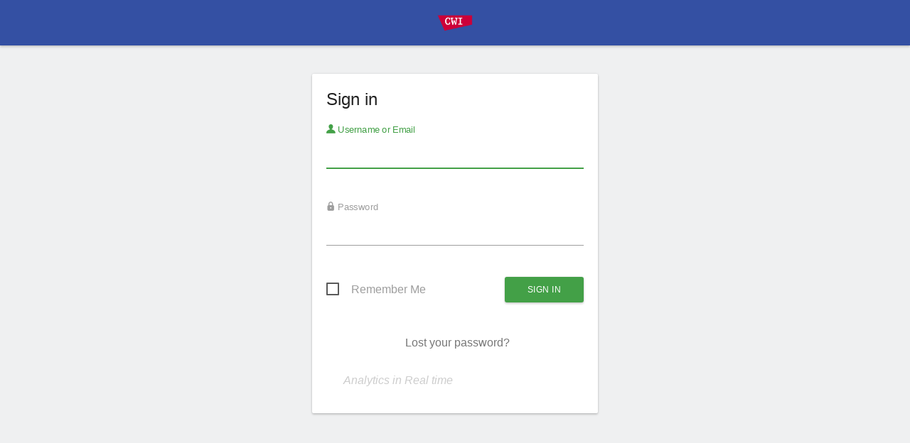

--- FILE ---
content_type: text/html; charset=utf-8
request_url: https://stats.cwi.nl/
body_size: 23273
content:
<!DOCTYPE html>
<html id="ng-app"  ng-app="piwikApp">
    <head>
                        <meta charset="utf-8">
            <title>Sign in - Matomo</title>
            <meta http-equiv="X-UA-Compatible" content="IE=EDGE,chrome=1"/>
            <meta name="viewport" content="initial-scale=1.0"/>
            <meta name="generator" content="Matomo - free/libre analytics platform"/>
            <meta name="description" content="free/libre analytics platform"/>
            <meta name="apple-itunes-app" content="app-id=737216887" />
            <meta name="google" content="notranslate">
                <meta name="robots" content="noindex,nofollow">

                <link rel="shortcut icon" href="misc/user/favicon.png"/>
                        <meta name="theme-color" content="#3450A3">
            <script type="text/javascript">
    var piwik = {};
    piwik.token_auth = "anonymous";
    piwik.piwik_url = "https://stats.cwi.nl/";
    piwik.cacheBuster = "a2fd0de316de3437851ab15f25c3b0fc";
    
    piwik.numbers = {
        patternNumber: "#,##0.###",
        patternPercent: "#,##0%",
        patternCurrency: "¤#,##0.00",
        symbolPlus: "+",
        symbolMinus: "-",
        symbolPercent: "%",
        symbolGroup: ",",
        symbolDecimal: "."
    };

    piwik.relativePluginWebDirs = {};

    piwik.userLogin = "anonymous";
    
    
    
    
    piwik.currentDateString = "";
    
    piwik.hasSuperUserAccess = 0;
    piwik.userCapabilities = [];
    piwik.config = {};
    piwik.config = {"action_url_category_delimiter":"\/","action_title_category_delimiter":"","are_ads_enabled":true,"autocomplete_min_sites":5,"datatable_export_range_as_day":"rss","datatable_row_limits":["5","10","25","50","100","250","500","-1"],"enable_general_settings_admin":true,"enable_plugins_admin":true};
    piwik.shouldPropagateTokenAuth = false;
    piwik.hasServerDetectedHttps = true;
piwik.languageName = 'English';
        piwik.visitorLogEnabled = true;
        piwik.visitorProfileEnabled = true;
        piwik.visitorLogActionsToDisplayCollapsed = 3;
        
</script>

                <link rel="stylesheet" type="text/css" href="index.php?module=Proxy&amp;action=getCss&amp;cb=a6ea0d64184bc3515612ed855038ecb5" />

    <script type="text/javascript">
var translations = {"CorePluginsAdmin_NoZipFileSelected":"Please select a ZIP file.","CorePluginsAdmin_FileExceedsUploadLimit":"The selected file exceeds the upload limit of your server.","CorePluginsAdmin_NoPluginSettings":"No plugin settings that can be configured","CoreAdminHome_PluginSettingsIntro":"Here you can change the settings for the following 3rd party plugins:","CoreAdminHome_PluginSettingsSaveSuccess":"Plugin settings updated.","General_Save":"Save","CoreAdminHome_ProtocolNotDetectedCorrectly":"You are currently viewing Matomo over a secure SSL connection (using https), but Matomo could only detect a non secure connection on the server.","CoreAdminHome_ProtocolNotDetectedCorrectlySolution":"To make sure Matomo securely requests and serves your content over HTTPS, you may edit your %1$s file and either configure your proxy settings, or you may add the line %2$s below the %3$s section. %4$sLearn more%5$s","CoreAdminHome_SettingsSaveSuccess":"Settings updated.","UserCountryMap_None":"None","Actions_ColumnPageURL":"Page URL","General_Date":"Date","General_Measurable":"Measurable","General_Action":"Action","General_Delete":"Delete","General_Id":"Id","CoreHome_ClickToSeeFullInformation":"Click to see the full information","CoreAdminHome_LearnMore":"Learn more","CoreAdminHome_ConfirmDeleteAllTrackingFailures":"Are you sure you want to delete all tracking failures?","CoreAdminHome_ConfirmDeleteThisTrackingFailure":"Are you sure you want to delete this tracking failure?","CoreAdminHome_DeleteAllFailures":"Delete all failures","CoreAdminHome_NTrackingFailures":"%s tracking failures","CoreAdminHome_Problem":"Problem","CoreAdminHome_Solution":"Solution","CoreAdminHome_TrackingFailures":"Tracking failures","CoreAdminHome_TrackingFailuresIntroduction":"This page lists tracking failures that happened during the last %s days. Please note that only the most common kind of tracking failures are recorded and not all of them.","CoreAdminHome_TrackingURL":"Tracking URL","CoreAdminHome_NoKnownFailures":"There are no known tracking failures.","CoreAdminHome_JSTracking_CodeNoteBeforeClosingHead":"Make sure this code is on every page of your website. We recommend pasting it immediately before the closing %1$s tag.","CoreAdminHome_JSTracking_CodeNoteBeforeClosingHeadEmail":"Make sure this code is embedded within a script element on every page of your website. We recommend pasting it immediately before the closing head tag.","General_Export":"Export","General_InvalidDateRange":"Invalid Date Range, Please Try Again","General_Loading":"Loading...","General_Show":"show","General_Remove":"Remove","General_Hide":"hide","General_Website":"Website","General_Pagination":"%1$s\u2013%2$s of %3$s","General_RowsToDisplay":"Rows to display","Intl_Year_Short":"yr.","General_MultiSitesSummary":"All Websites","General_SearchNoResults":"No results","CoreHome_ChooseX":"Choose %1$s","CoreHome_YouAreUsingTheLatestVersion":"You are using the latest version of Matomo!","CoreHome_IncludeRowsWithLowPopulation":"Rows with low population are hidden %s Show all rows","CoreHome_ExcludeRowsWithLowPopulation":"All rows are shown %s Exclude low population","CoreHome_DataTableIncludeAggregateRows":"Aggregate rows are hidden %s Show them","CoreHome_DataTableExcludeAggregateRows":"Aggregate rows are shown %s Hide them","CoreHome_DataTableCombineDimensions":"Dimensions are shown separately %s Show dimensions combined","CoreHome_DataTableShowDimensions":"Dimensions are combined %s Show dimensions separately","CoreHome_Default":"default","CoreHome_FormatMetrics":"Format metrics","CoreHome_ShowExportUrl":"Show Export URL","CoreHome_HideExportUrl":"Hide Export URL","CoreHome_FlattenDataTable":"The report is hierarchical %s Make it flat","CoreHome_UnFlattenDataTable":"The report is flat %s Make it hierarchical","CoreHome_ExternalHelp":"Help (opens in new tab)","CoreHome_ClickToEditX":"Click to edit %s","CoreHome_Menu":"Menu","CoreHome_AddTotalsRowDataTable":"The report is not showing the totals row %s Show totals row","CoreHome_RemoveTotalsRowDataTable":"The report is showing the totals row %s Remove totals row","CoreHome_PeriodHasOnlyRawData":"It looks like reports for this period have not been processed yet. Do you want to see what's happening now? Check out the %1$sVisits log%2$s or choose a different date period until the reports are generated.","SitesManager_NotFound":"No websites found for","Annotations_ViewAndAddAnnotations":"View and add annotations for %s...","General_RowEvolutionRowActionTooltipTitle":"Open Row Evolution","General_RowEvolutionRowActionTooltip":"See how the metrics for this row changed over time","Annotations_IconDesc":"View notes for this date range.","Annotations_IconDescHideNotes":"Hide notes for this date range.","Annotations_HideAnnotationsFor":"Hide annotations for %s...","General_LoadingPopover":"Loading %s...","General_LoadingPopoverFor":"Loading %s for","Intl_Month_Short_StandAlone_1":"Jan","Intl_Month_Short_StandAlone_2":"Feb","Intl_Month_Short_StandAlone_3":"Mar","Intl_Month_Short_StandAlone_4":"Apr","Intl_Month_Short_StandAlone_5":"May","Intl_Month_Short_StandAlone_6":"Jun","Intl_Month_Short_StandAlone_7":"Jul","Intl_Month_Short_StandAlone_8":"Aug","Intl_Month_Short_StandAlone_9":"Sep","Intl_Month_Short_StandAlone_10":"Oct","Intl_Month_Short_StandAlone_11":"Nov","Intl_Month_Short_StandAlone_12":"Dec","Intl_Month_Long_StandAlone_1":"January","Intl_Month_Long_StandAlone_2":"February","Intl_Month_Long_StandAlone_3":"March","Intl_Month_Long_StandAlone_4":"April","Intl_Month_Long_StandAlone_5":"May","Intl_Month_Long_StandAlone_6":"June","Intl_Month_Long_StandAlone_7":"July","Intl_Month_Long_StandAlone_8":"August","Intl_Month_Long_StandAlone_9":"September","Intl_Month_Long_StandAlone_10":"October","Intl_Month_Long_StandAlone_11":"November","Intl_Month_Long_StandAlone_12":"December","Intl_Day_Short_StandAlone_1":"Mon","Intl_Day_Short_StandAlone_2":"Tue","Intl_Day_Short_StandAlone_3":"Wed","Intl_Day_Short_StandAlone_4":"Thu","Intl_Day_Short_StandAlone_5":"Fri","Intl_Day_Short_StandAlone_6":"Sat","Intl_Day_Short_StandAlone_7":"Sun","Intl_Day_Long_StandAlone_1":"Monday","Intl_Day_Long_StandAlone_2":"Tuesday","Intl_Day_Long_StandAlone_3":"Wednesday","Intl_Day_Long_StandAlone_4":"Thursday","Intl_Day_Long_StandAlone_5":"Friday","Intl_Day_Long_StandAlone_6":"Saturday","Intl_Day_Long_StandAlone_7":"Sunday","Intl_Day_Min_StandAlone_1":"Mo","Intl_Day_Min_StandAlone_2":"Tu","Intl_Day_Min_StandAlone_3":"We","Intl_Day_Min_StandAlone_4":"Th","Intl_Day_Min_StandAlone_5":"Fr","Intl_Day_Min_StandAlone_6":"Sa","Intl_Day_Min_StandAlone_7":"Su","Intl_PeriodDay":"day","Intl_PeriodWeek":"week","Intl_PeriodMonth":"month","Intl_PeriodYear":"year","General_DateRangeInPeriodList":"date range","General_And":"and","General_All":"All","General_Search":"Search","General_Clear":"Clear","General_MoreDetails":"More Details","General_Help":"Help","General_Name":"Name","General_JsTrackingTag":"JavaScript Tracking Code","General_Yes":"Yes","General_No":"No","General_Edit":"Edit","General_Default":"Default","General_LoadingData":"Loading data...","General_Error":"Error","General_ErrorRequest":"Oops\u2026 there was a problem during the request. Maybe the server had a temporary issue, or maybe you requested a report with too much data. Please try again. If this error occurs repeatedly please %1$scontact your Matomo administrator%2$s for assistance.","General_ErrorRequestFaqLink":"See the steps to resolve this issue in the FAQ.","General_Warning":"Warning","General_YourChangesHaveBeenSaved":"Your changes have been saved.","General_LearnMore":"%1$slearn more%2$s","General_ChooseDate":"Choose date, currently selected date is: %s","General_ReadThisToLearnMore":"%1$sRead this to learn more.%2$s","CoreHome_UndoPivotBySubtable":"This report has been pivoted %s Undo pivot","CoreHome_PivotBySubtable":"This report is not pivoted %1$s Pivot by %2$s","CoreHome_NoSuchPage":"This page does not exist","CoreHome_QuickAccessTitle":"Search for %s. Use the arrow keys to navigate through search results. Shortcut: Press 'f' to search.","CoreHome_Segments":"Segments","CoreHome_MenuEntries":"Menu entries","SitesManager_Sites":"Websites","CoreHome_MainNavigation":"Main navigation","CoreHome_ChangeCurrentWebsite":"Choose a website, currently selected website: %s","General_CreatedByUser":"created by %s","General_DateRangeFromTo":"From %1$s to %2$s","General_DateRangeFrom":"From","General_DateRangeTo":"To","General_DoubleClickToChangePeriod":"Double click to apply this period.","General_Apply":"Apply","General_Period":"Period","General_CompareTo":"Compare to:","CoreHome_DateInvalid":"The given date and period combination is invalid. Please choose a valid date in the date selector.","CoreHome_EnterZenMode":"Enter Zen mode (hide the menus)","CoreHome_ExitZenMode":"Exit Zen mode (show the menus)","CoreHome_ShortcutZenMode":"for Zen mode","CoreHome_ShortcutSegmentSelector":"to open Segment selector","CoreHome_ShortcutWebsiteSelector":"to open Website selector","CoreHome_ShortcutCalendar":"to open calendar (d stands for Date)","CoreHome_ShortcutSearch":"to open the search (f stands for Find)","CoreHome_ShortcutHelp":"to show this help","CoreHome_StandardReport":"Standard report","CoreHome_ReportWithMetadata":"Report with metadata","CoreHome_ReportType":"Report type","CoreHome_RowLimit":"Row limit","CoreHome_ExportFormat":"Export format","CoreHome_ExportTooltip":"Note: To use the generated export URL, you will need to specify an app token auth. You can configure these tokens in Admin -> Security -> Token Auths.","CoreHome_ExportTooltipWithLink":"Note: To use the generated export URL, you will need to specify an app token auth. You can configure these tokens in %1$s[Admin -> Security -> Auths Tokens]%2$s. Replace %3$s in the Export URL by your Auth token. Warning: Never share the URL with the real token with anyone else.","CoreHome_FlattenReport":"Flatten report","CoreHome_CustomLimit":"Custom limit","CoreHome_ExpandSubtables":"Expand subtables","CoreHome_HomeShortcut":"Home","CoreHome_PageUpShortcutDescription":"to get to the top of the page","CoreHome_EndShortcut":"End","CoreHome_PageDownShortcutDescription":"to get to the bottom of the page","CoreHome_MacPageUp":"Fn + Left arrow","CoreHome_MacPageDown":"Fn + Right arrow","CoreHome_SearchOnMatomo":"Search '%1$s' on Matomo.org","General_ComputedMetricMax":"Max %s","General_XComparedToY":"%1$s compared to %2$s","General_ComparisonCardTooltip1":"'%1$s' on %2$s contains %3$s of all visits (%4$s out of %5$s total).","General_ComparisonCardTooltip2":"The visit count is different by %1$s compared to %2$s over %3$s.","General_Comparisons":"Comparisons","General_ClickToRemoveComp":"Click to remove this comparison.","General_Custom":"Custom","General_PreviousPeriod":"Previous Period","General_PreviousYear":"Previous Year","CoreHome_ReportingCategoryHelpPrefix":"How does the \"%1$s > %2$s\" reporting page help me?","CoreHome_TechDeprecationWarning":"Starting in version Matomo %1$s, Matomo will be ending support for %2$s. For more information %3$ssee our blog post.%4$s","General_MetricsToPlot":"Metrics to plot","General_MetricToPlot":"Metric to plot","General_RecordsToPlot":"Records to plot","General_SaveImageOnYourComputer":"To save the image on your computer, right click on the image and select \"Save Image As...\"","General_ExportAsImage":"Export as Image","General_NoDataForGraph":"No data for this graph.","General_EvolutionSummaryGeneric":"%1$s in %2$s compared to %3$s in %4$s. Evolution: %5$s","Widgetize_OpenInNewWindow":"Open in a new window","Dashboard_LoadingWidget":"Loading widget, please wait...","General_TransitionsRowActionTooltipTitle":"Open Transitions","General_TransitionsRowActionTooltip":"See what visitors did before and after viewing this page","Actions_PageUrls":"Page URLs","Actions_WidgetPageTitles":"Page Titles","Transitions_NumPageviews":"%s pageviews","CoreHome_ThereIsNoDataForThisReport":"There is no data for this report.","General_Others":"Others","Dashboard_AddPreviewedWidget":"Click to add widget to the dashboard","Dashboard_WidgetPreview":"Widget preview","Dashboard_Maximise":"Maximise","Dashboard_Minimise":"Minimise","Dashboard_WidgetNotFound":"Widget not found","Dashboard_DashboardCopied":"Current dashboard successfully copied to selected user.","Dashboard_Dashboard":"Dashboard","Dashboard_RemoveDefaultDashboardNotPossible":"The default dashboard cannot be removed","General_Close":"Close","General_HelpResources":"Help resources","General_Refresh":"Refresh","General_ColumnNbVisits":"Visits","General_ColumnPageviews":"Pageviews","General_ColumnRevenue":"Revenue","General_TotalVisitsPageviewsActionsRevenue":"(Total: %1$s visits, %2$s pageviews, %3$s actions, %4$s revenue)","General_AllWebsitesDashboard":"All Websites dashboard","General_NVisits":"%s visits","MultiSites_Evolution":"Evolution","SitesManager_AddSite":"Add a new website","General_Next":"Next","General_Previous":"Previous","General_GoTo":"Go to %s","Dashboard_DashboardOf":"Dashboard of %s","Actions_SubmenuSitesearch":"Site Search","MultiSites_LoadingWebsites":"Loading websites","General_ClickToSearch":"Click to search","General_NeedMoreHelp":"Need more help?","General_Faq":"FAQ","Feedback_CommunityHelp":"Community Help","Feedback_ProfessionalHelp":"Professional Help","General_Required2":"Required","CoreAdminHome_JSTracking_CampaignNameParam":"Campaign Name parameter","CoreAdminHome_JSTracking_CampaignKwdParam":"Campaign Keyword parameter","Referrers_CampaignSource":"Campaign Source","Referrers_CampaignSourceHelp":"Used to track the source of the campaign such as 'newsletter' for your email marketing, 'affiliate', or the name of the website displaying your ads.","Referrers_CampaignContent":"Campaign content","Referrers_CampaignContentHelp":"This parameter is often used when you are testing multiple ads, and would include the name of each ad to see which was most effective for driving traffic.","Referrers_CampaignMedium":"Campaign Medium","Referrers_CampaignMediumHelp":"Used to describe the marketing activity, for example 'PPC' for a pay-per-click campaign, or 'SEM' for a paid search ads, or 'review' to track a product review on an affiliate site.","Referrers_CampaignGroup":"Campaign Group","Referrers_CampaignGroupHelp":"This parameter is used to track a Campaign Group to identify a group or audience. Campaign groups are helpful for tracking the overall performance of multiple campaigns with similar goals.","Referrers_CampaignPlacement":"Campaign Placement","Referrers_CampaignPlacementHelp":"Used to describe the advertising placement or position, for example an entire website, specific pages from a website, an individual ad unit positioned on a single page, a video, a mobile phone app, and more.","Referrers_CampaignId":"Campaign ID","Referrers_CampaignIdHelp":"This parameter is used to track a Campaign ID: a unique identifier for the campaign consisting of at most 100 numbers, letters or symbols.","Referrers_CampaignPageUrlHelp":"The URL of the page that this campaign goes to, for example 'http:\/\/example.org\/offer.html'.","Referrers_CampaignNameHelp":"Choose a name that describes what the campaign is created for and that distinguishes your campaign from your other campaigns. For example 'Email-SummerDeals' or 'PaidAds-SummerDeals'.","Referrers_CampaignKeywordHelp":"If you have multiple campaigns with the same name, you can distinguish these campaigns by specifying a keyword or a sub-category.","Referrers_URLCampaignBuilderResult":"Generated URL that you can copy and paste in your Campaigns, Email newsletter, Facebook Ads or tweets:","Referrers_GenerateUrl":"Generate URL","Goals_Optional":"(optional)","Goals_AddGoal":"Add Goal","Goals_AddNewGoal":"Add a new Goal","Goals_UpdateGoal":"Update Goal","Goals_DeleteGoalConfirm":"Are you sure you want to delete the Goal %s?","Goals_Ecommerce":"Ecommerce","Goals_TimeInMinutes":"Time in Minutes","Goals_Pattern":"Pattern","Goals_ClickToViewThisGoal":"Click to view this goal.","GeoIp2_FatalErrorDuringDownload":"A fatal error occurred while downloading this file. There might be something wrong with your internet connection, with the geolocation database you downloaded or Matomo. Try downloading and installing it manually.","GeoIp2_SetupAutomaticUpdatesOfGeoIP":"Setup automatic updates of geolocation databases","General_Done":"Done","General_Continue":"Continue","Feedback_ThankYou":"Thank you for helping us to make Matomo better!","Feedback_ThankYouForSpreading":"Thank you for spreading the word and creating a safer web","Feedback_RateFeatureTitle":"Do you like the '%s' feature? Please rate and leave a comment","Feedback_RateFeatureThankYouTitle":"Thank you for rating '%s'!","Feedback_RateFeatureLeaveMessageLike":"We are glad you like it! Please let us know what you like the most or if you have a feature request.","Feedback_RateFeatureLeaveMessageDislike":"We are sorry to hear you don't like it! Please let us know how we can improve.","Feedback_SendFeedback":"Send Feedback","Feedback_RateFeatureSendFeedbackInformation":"Your Matomo platform will send us (the Matomo team) an email (including your email address) so we can get in contact with you if you have any question.","Feedback_ReviewMatomoTitle":"Like Matomo?","Feedback_PleaseLeaveExternalReviewForMatomo":"Share your thoughts on one of these sites and inspire others to join our data revolution.","Feedback_RemindMeLater":"Remind me later","Feedback_NeverAskMeAgain":"Never ask me again","Feedback_ReferMatomo":"Refer Matomo","Feedback_ReferBannerTitle":"Believe in Matomo?","Feedback_ReferBannerLonger":"Please help us spread the word about us so more people get control over their analytics data.","Feedback_ReferBannerSocialShareText":"If you\u2019re using Google Analytics, stay in control by switching to an ethical alternative like Matomo now!","Feedback_ReferBannerEmailShareSubject":"Refer them to Matomo Analytics now to take back control!","Feedback_ReferBannerEmailShareBody":"I choose Matomo, an ethical alternative to Google Analytics that gives me 100%% data ownership and protects the data of my website visitors.\r\nI\u2019m sharing this message in the hope that you too will take back the power from Google and get complete ownership of your own data.\r\n\r\nCheck out Matomo at https:\/\/matomo.org","Feedback_WontShowAgain":"We won't show this message again.","General_Ok":"Ok","General_Cancel":"Cancel","General_OrCancel":"or %1$s Cancel %2$s","General_PleaseTryAgain":"Please try again","General_Username":"Username","General_Password":"Password","UsersManager_DeleteConfirm":"Are you sure you want to delete the user %s?","UsersManager_ConfirmGrantSuperUserAccess":"Do you really want to grant '%s' Super User access? Warning: the user will have access to all websites and will be able to perform administrative tasks.","UsersManager_ConfirmProhibitOtherUsersSuperUserAccess":"Do you really want to remove Super User access from '%s'? The user will lose all permissions and access to all websites. Make sure to give access to needed websites afterwards if necessary.","UsersManager_ConfirmProhibitMySuperUserAccess":"%s, do you really want to remove your own Super User access? You will lose all permissions and access to all websites and will be logged out from Matomo.","UsersManager_ExceptionUserHasViewAccessAlready":"This user has access to this website already.","UsersManager_ExceptionNoValueForUsernameOrEmail":"Please enter a username or email address.","UsersManager_GiveUserAccess":"Give '%1$s' %2$s access for %3$s.","UsersManager_PrivAdmin":"Admin","UsersManager_PrivView":"View","UsersManager_RemoveUserAccess":"Remove access for '%1$s' for %2$s.","UsersManager_ConfirmWithPassword":"Please enter your password to confirm this change.","UsersManager_YourCurrentPassword":"Your current password","UsersManager_UserHasPermission":"%1$s currently has %2$s access for %3$s.","UsersManager_UserHasNoPermission":"%1$s currently has %2$s to %3$s","UsersManager_PrivNone":"No access","UsersManager_ManageUsers":"Manage Users","UsersManager_ManageUsersDesc":"Create new users or update the existing users. You can then set their permissions here too.","Mobile_NavigationBack":"Back","UsersManager_AddExistingUser":"Add an existing user","UsersManager_AddUser":"Add a new user","UsersManager_EnterUsernameOrEmail":"Enter a username or email address","UsersManager_NoAccessWarning":"This user has not been granted access to a website. When they login, they will see an error message. To prevent this, add access to a website below.","UsersManager_BulkActions":"Bulk Actions","UsersManager_SetPermission":"Set Permission","UsersManager_RolesHelp":"Roles determine what a user can do in Matomo with regard to a specific website. Learn more about the %1$sView%2$s and %3$sAdmin%4$s roles.","UsersManager_Role":"Role","UsersManager_2FA":"2FA","UsersManager_UsesTwoFactorAuthentication":"Uses two-factor authentication","General_Actions":"Actions","UsersManager_TheDisplayedWebsitesAreSelected":"The %1$s displayed websites are selected.","UsersManager_ClickToSelectAll":"Click to select all %1$s.","UsersManager_AllWebsitesAreSelected":"All %1$s websites are selected.","UsersManager_ClickToSelectDisplayedWebsites":"Click to select the %1$s displayed websites.","UsersManager_DeletePermConfirmSingle":"Are you sure you want to remove %1$s's access to %2$s?","UsersManager_DeletePermConfirmMultiple":"Are you sure you want to remove %1$s's access the %2$s selected websites?","UsersManager_ChangePermToSiteConfirmSingle":"Are you sure you want to change %1$s's role to %2$s to %3$s?","UsersManager_ChangePermToSiteConfirmMultiple":"Are you sure you want to change %1$s's role to the %2$s selected websites to %3$s?","UsersManager_BasicInformation":"Basic Information","UsersManager_Permissions":"Permissions","UsersManager_RemovePermissions":"Remove Permissions","UsersManager_FirstSiteInlineHelp":"It is required to give a new user a view role for a website upon creation. If no access is given, the user will see an error when logging in. You can give more permissions after the user is created in the 'Permissions' tab that will appear on the left.","UsersManager_SuperUsersPermissionsNotice":"Super users have admin access to all websites, so there's no need to manage their permissions per website.","UsersManager_SuperUserIntro1":"Super users have the highest permissions. They can perform all administrative tasks such as adding new websites to monitor, adding users, changing user permissions, activating and deactivating plugins and even installing new plugins from the Marketplace. You can grant Super User access to other users of Divezone here.","UsersManager_SuperUserIntro2":"Please use this feature carefully.","UsersManager_HasSuperUserAccess":"Has Superuser Access","UsersManager_AreYouSure":"Are you sure?","UsersManager_RemoveSuperuserAccessConfirm":"Removing superuser access will leave the user with no permissions (you will have to add them afterwards). Enter your password to continue.","UsersManager_AddSuperuserAccessConfirm":"Giving a user superuser access will allow the user to have full control over Matomo and should be done sparingly. Enter your password to continue.","UsersManager_UserSearch":"User search","UsersManager_DeleteUsers":"Delete Users","UsersManager_FilterByAccess":"Filter by access","UsersManager_Username":"Username","UsersManager_RoleFor":"Role for","UsersManager_TheDisplayedUsersAreSelected":"The %1$s displayed users are selected.","UsersManager_AllUsersAreSelected":"All %1$s users are selected.","UsersManager_ClickToSelectDisplayedUsers":"Click to select the %1$s displayed users.","UsersManager_DeleteUserConfirmSingle":"Are you sure you want to delete %1$s?","UsersManager_DeleteUserConfirmMultiple":"Are you sure you want to delete the %1$s selected users?","UsersManager_DeleteUserPermConfirmSingle":"Are you sure you want to change %1$s's role to %2$s for %3$s?","UsersManager_DeleteUserPermConfirmMultiple":"Are you sure you want to change the %1$s selected users' role to %2$s for %3$s?","UsersManager_ResetTwoFactorAuthentication":"Reset two-factor authentication","UsersManager_ResetTwoFactorAuthenticationInfo":"If the user can no longer log in due to lost recovery codes or a lost authentication device, you can reset two-factor authentication for the user, so they can log in again.","UsersManager_TwoFactorAuthentication":"Two-factor authentication","UsersManager_AddNewUser":"Add new user","UsersManager_EditUser":"Edit user","UsersManager_CreateUser":"Create user","UsersManager_SaveBasicInfo":"Save Basic Info","UsersManager_Email":"Email","UsersManager_LastSeen":"Last seen","UsersManager_SuperUserAccess":"Superuser Access","UsersManager_AreYouSureChangeDetails":"Are you sure you want to change the user information for %s?","UsersManager_AnonymousUserRoleChangeWarning":"Giving the %1$s user the %2$s role will make this website's data public and available to everyone, even if they do not have a Matomo login.","General_Add":"Add","General_Note":"Note","UsersManager_FilterByWebsite":"Filter by website","UsersManager_GiveAccessToAll":"Give this user access to All Websites","UsersManager_OrManageIndividually":"Or manage this user's access to each website individually","UsersManager_ChangePermToAllSitesConfirm":"Are you sure you want to give the %1$s user %2$s access to every website you currently have admin access to?","UsersManager_ChangePermToAllSitesConfirm2":"Note: this will only affect the currently existing websites. New websites you may create will not be automatically accessible to this user.","UsersManager_CapabilitiesHelp":"Capabilities are individual abilities that users can be granted. Roles may, by default, grant certain capabilities. For example, the Admin role will automatically allow users to edit tags in the Tag Manager. For less powerful users, however, you can explicitly give users capabilities.","UsersManager_Capabilities":"Capabilities","UsersManager_AreYouSureAddCapability":"Are you sure you want to give %1$s the %2$s capability for %3$s?","UsersManager_AreYouSureRemoveCapability":"Are you sure you want to remove the %1$s capability from %2$s for %3$s?","UsersManager_IncludedInUsersRole":"Included in this user's role.","UsersManager_NewsletterSignupFailureMessage":"Whoops, something went wrong. We weren't able to sign you up for the newsletter.","UsersManager_NewsletterSignupSuccessMessage":"Super, you're all signed up! We'll be in touch soon.","UsersManager_FirstWebsitePermission":"First website permission","General_PaginationWithoutTotal":"%1$s\u2013%2$s","SitesManager_OnlyOneSiteAtTime":"You can only edit one website at a time. Please Save or Cancel your current modifications to the website %s.","SitesManager_DeleteConfirm":"Are you sure you want to delete the website %s?","SitesManager_Urls":"URLs","SitesManager_ExcludedIps":"Excluded IPs","SitesManager_ExcludedParameters":"Excluded Parameters","SitesManager_ExcludedUserAgents":"Excluded User Agents","SitesManager_Timezone":"Time zone","SitesManager_Currency":"Currency","SitesManager_ShowTrackingTag":"View Tracking code","SitesManager_AliasUrlHelp":"It is recommended, but not required, to specify the various URLs, one per line, that your visitors use to access this website. Alias URLs for a website will not appear in the Referrers > Websites report. Note that it is not necessary to specify the URLs with and without 'www' as Matomo automatically considers both.","SitesManager_OnlyMatchedUrlsAllowed":"Only track visits and actions when the action URL starts with one of the above URLs.","SitesManager_OnlyMatchedUrlsAllowedHelp":"When enabled, Matomo will only track internal actions when the Page URL is one of the known URLs for your website. This prevents people from spamming your analytics with URLs for other websites.","SitesManager_OnlyMatchedUrlsAllowedHelpExamples":"The domain and the path have to be an exact match and each valid subdomain has to be specified separately. For example when the known URLs are 'http:\/\/example.com\/path' and 'http:\/\/good.example.com', tracking requests for 'http:\/\/example.com\/otherpath' or 'http:\/\/bad.example.com' are ignored.","SitesManager_KeepURLFragmentsLong":"Keep Page URL fragments when tracking Page URLs","SitesManager_HelpExcludedIpAddresses":"Enter the list of IPs, one per line, that you wish to exclude from being tracked by Matomo. You can use CIDR notation eg. %1$s or you can use wildcards, eg. %2$s or %3$s","SitesManager_ListOfQueryParametersToExclude":"Enter the list of URL Query Parameters, one per line, to exclude from the Page URLs reports. Regular expressions such as %s are supported.","SitesManager_PiwikWillAutomaticallyExcludeCommonSessionParameters":"Matomo will automatically exclude the common session parameters (%s).","SitesManager_GlobalExcludedUserAgentHelp1":"Enter the list of user agents to exclude from being tracked by Matomo.","SitesManager_GlobalListExcludedUserAgents_Desc":"If the visitor's user agent string contains any of the strings you specify, the visitor will be excluded from Matomo.","SitesManager_GlobalExcludedUserAgentHelp2":"You can use this to exclude some bots from being tracked.","SitesManager_GlobalExcludedUserAgentHelp3":"Regular expressions such as %s are supported.","SitesManager_WebsitesManagement":"Websites Management","SitesManager_WebsiteUpdated":"Website updated","SitesManager_WebsiteCreated":"Website created","SitesManager_MainDescription":"Your Web Analytics reports need Websites! Add, update, delete Websites, and show the JavaScript to insert in your pages.","SitesManager_YouCurrentlyHaveAccessToNWebsites":"You currently have access to %s websites.","SitesManager_SuperUserAccessCan":"A user with Super User access can also %1$s specify global settings%2$s for new websites.","SitesManager_EnableSiteSearch":"Site Search tracking enabled","SitesManager_DisableSiteSearch":"Do not track Site Search","SitesManager_SearchUseDefault":"Use %1$sdefault%2$s Site Search parameters","SitesManager_SiteSearchUse":"You can use Matomo to track and report what visitors are searching in your website's internal search engine.","SitesManager_SearchKeywordLabel":"Query parameter","SitesManager_SearchCategoryLabel":"Category parameter","SitesManager_YourCurrentIpAddressIs":"Your current IP address is %s","SitesManager_SearchKeywordParametersDesc":"Enter a comma separated list of all query parameter names containing the site search keyword.","SitesManager_SearchCategoryParametersDesc":"You may enter a comma-separated list of query parameters specifying the search category.","SitesManager_CurrencySymbolWillBeUsedForGoals":"The Currency symbol will be displayed next to Goals revenues.","SitesManager_ChangingYourTimezoneWillOnlyAffectDataForward":"Changing your time zone will only affect data going forward, and will not be applied retroactively.","SitesManager_AdvancedTimezoneSupportNotFound":"Advanced timezones support was not found in your PHP (supported in PHP>=5.2). You can still choose a manual UTC offset.","SitesManager_UTCTimeIs":"UTC time is %s.","SitesManager_EnableEcommerce":"Ecommerce enabled","SitesManager_NotAnEcommerceSite":"Not an Ecommerce site","SitesManager_EcommerceHelp":"When enabled, the \"Goals\" report will have a new \"Ecommerce\" section.","SitesManager_PiwikOffersEcommerceAnalytics":"Matomo allows for advanced Ecommerce Analytics tracking & reporting. Learn more about %1$s Ecommerce Analytics%2$s.","SitesManager_GlobalWebsitesSettings":"Global websites settings","SitesManager_GlobalListExcludedIps":"Global list of Excluded IPs","SitesManager_ListOfIpsToBeExcludedOnAllWebsites":"The IPs below will be excluded from being tracked on all websites.","SitesManager_GlobalListExcludedQueryParameters":"Global list of Query URL parameters to exclude","SitesManager_ListOfQueryParametersToBeExcludedOnAllWebsites":"The Query URLs parameters below will be excluded from URLs on all websites.","SitesManager_GlobalListExcludedUserAgents":"Global list of user agents to exclude","SitesManager_KeepURLFragments":"Page URL fragments tracking","SitesManager_KeepURLFragmentsHelp":"If the checkbox below is unchecked, Page URL fragments (everything after the %1$s) will be removed when tracking: %2$s will be tracked as %3$s","SitesManager_KeepURLFragmentsHelp2":"You can also override this setting for individual websites above.","SitesManager_TrackingSiteSearch":"Tracking Internal Site Search","SitesManager_SearchParametersNote":"Note: the Query parameters and Category parameters will be used only for websites which have Site Search enabled but left these parameters empty.","SitesManager_SearchParametersNote2":"To disable Site Search for new websites, leave these two fields empty.","SitesManager_SearchCategoryDesc":"Matomo can also track the Search category for each internal site search keyword.","SitesManager_DefaultTimezoneForNewWebsites":"Default Time zone for new websites","SitesManager_SelectDefaultTimezone":"You can select the time zone to select by default for new websites.","SitesManager_DefaultCurrencyForNewWebsites":"Default Currency for new websites","SitesManager_SelectDefaultCurrency":"You can select the currency to set by default for new websites.","SitesManager_AddMeasurable":"Add a new measurable","SitesManager_XManagement":"Manage %s","SitesManager_ChooseMeasurableTypeHeadline":"What would you like to measure?","SitesManager_Type":"Type","General_Measurables":"Measurables","SitesManager_DeleteSiteExplanation":"Deleting a website will delete all log data that has been collected for it. This action is permanent and cannot be undone.","SitesManager_EmailInstructionsButton":"Email these instructions","SitesManager_EmailInstructionsSubject":"Matomo Analytics Tracking Code","SitesManager_JsTrackingTagHelp":"Here is the JavaScript Tracking code to include on all your pages","ScheduledReports_ReportSent":"Report sent","ScheduledReports_ReportUpdated":"Report updated","ScheduledReports_ReportHourWithUTC":"%s o'clock UTC","ScheduledReports_EvolutionGraphsShowForEachInPeriod":"Evolution graphs show the evolution for %1$seach day%2$s in the last %3$s","ScheduledReports_EvolutionGraphsShowForPreviousN":"Evolution graphs show the evolution over the previous N %s","UserCountryMap_WithUnknownRegion":"%s with unknown region","UserCountryMap_WithUnknownCity":"%s with unknown city","General_UserId":"User ID","Live_VisitorProfile":"Visitor profile","Live_ClickToViewAllActions":"Click to view all actions of this group in detail","Live_NoMoreVisits":"There are no more visits for this visitor.","Live_ShowMap":"show map","Live_HideMap":"hide map","Live_PageRefreshed":"Number of times this page was viewed \/ refreshed in a row.","Live_RowActionTooltipTitle":"Open segmented Visits Log","Live_RowActionTooltipDefault":"Show Visits Log segmented by this row","Live_RowActionTooltipWithDimension":"Show Visits Log segmented by this %s","Live_SegmentedVisitorLogTitle":"Visits Log showing visits where %1$s is \"%2$s\"","General_Segment":"Segment","Live_ClickToSeeAllContents":"Click to see each content interaction\/impression","General_Visit":"Visit","General_Details":"Details","General_VisitId":"Visit ID","General_VisitorID":"Visitor ID","General_VisitorIP":"Visitor IP","Live_ViewVisitorProfile":"View visitor profile","CoreAdminHome_OptOutExplanation":"Matomo is dedicated to providing privacy on the Internet. To provide your visitors with the choice of opting-out of Matomo Web Analytics, you can add the following HTML code on one of your website page, for example in a Privacy Policy page.","CoreAdminHome_OptOutExplanationIntro":"This code will display an iFrame containing a link for your visitors to opt-out of Matomo by setting an opt-out cookie in their browsers. See below (or %1$s click here%2$s) to view the content that will be displayed by the iFrame.","PrivacyManager_OptOutCustomize":"Customize the Opt-out iframe","PrivacyManager_FontColor":"Font Color","PrivacyManager_BackgroundColor":"Background Color","PrivacyManager_FontSize":"Font Size","PrivacyManager_FontFamily":"Font Family","PrivacyManager_OptOutHtmlCode":"HTML code to embed on your website","PrivacyManager_OptOutPreview":"Preview of the Opt-out as it will appear on your website","PrivacyManager_AnonymizeSites":"Anonymize the data of this site(s)","PrivacyManager_AnonymizeRowDataFrom":"Anonymize all raw data starting from:","PrivacyManager_AnonymizeRowDataTo":"Anonymize all raw data up to:","PrivacyManager_AnonymizeIp":"Anonymize IP","PrivacyManager_AnonymizeIpHelp":"This action cannot be undone. If enabled, for all visits during this duration the IP will be anonymized by at least 2 bytes, for example '192.168.xxx.xxx'. If you have currently configured to anonymize by 3 bytes, then this setting will be respected and all IPs will be anonymized by 3 bytes.","PrivacyManager_AnonymizeLocation":"Anonymize Location","PrivacyManager_AnonymizeLocationHelp":"This action cannot be undone. Re-evaluates the location based on the anonymized IP (at least 2 bytes of the IP will be anonymized).","PrivacyManager_AnonymizeUserId":"Replace User ID with a pseudonym","PrivacyManager_AnonymizeUserIdHelp":"When you enable this option, the User ID will be replaced by a pseudonym to avoid directly storing and displaying personally identifiable information such as an email address. In technical terms: given your User ID, Matomo will process the User ID pseudonym using a salted hash function.<br\/><br\/><em>Note: replacing with a pseudonym is not the same as anonymisation. In GDPR terms: the User ID pseudonym still counts as personal data. The original User ID could still be identified if certain additional information is available (which only Matomo and your data processor has access to).<\/em>","PrivacyManager_AnonymizeProcessInfo":"This action may take a long time and will therefore not be executed right away. You will be able to follow the current state of the process below. The anonymization should typically start within one hour.","PrivacyManager_AnonymizeDataNow":"Anonymize past data for the selected site and time","PrivacyManager_AnonymizeDataConfirm":"Are you sure you want to anonymize the data for the selected website(s) and time range? This action cannot be undone, data may be deleted as requested, and this process may take a long time.","PrivacyManager_UnsetVisitColumns":"Unset visit columns","PrivacyManager_UnsetVisitColumnsHelp":"This action cannot be undone. A list of database columns in scope visit that you want to unset. Each value for that column will be set to its default value. Please note that if the same column exists in scope 'conversion', then this column will be deleted as well","PrivacyManager_UnsetActionColumns":"Unset action columns","PrivacyManager_UnsetActionColumnsHelp":"This action cannot be undone. A list of database columns in scope action that you want to unset. Each value for that column will be set to its default value.","PrivacyManager_SearchForDataSubject":"Search for a data subject","PrivacyManager_FindDataSubjectsBy":"Find data subjects by","PrivacyManager_NoDataSubjectsFound":"No data subjects found","PrivacyManager_DeleteVisitsConfirm":"Are you sure you want to delete the selected visits? This action cannot be undone.","PrivacyManager_ResultTruncated":"More than %1$s results were found and the result was truncated to the first %1$s visits.","PrivacyManager_AddVisitorIdToSearch":"Click to add this visitorID to the search","PrivacyManager_AddVisitorIPToSearch":"Click to add this visitorIP to the search","PrivacyManager_AddUserIdToSearch":"Click to add this userID to the search","PrivacyManager_ExportSelectedVisits":"Export selected visits","PrivacyManager_DeleteSelectedVisits":"Delete selected visits","PrivacyManager_SelectWebsite":"Select a website","PrivacyManager_MatchingDataSubjects":"Matching data subjects","PrivacyManager_VisitsMatchedCriteria":"These visits match the selected criteria.","PrivacyManager_ExportingNote":"In case you are exporting the data to exercise the right of access, please make sure the selected visits are actually performed by the data subject you want to export the data for.","PrivacyManager_DeletionFromMatomoOnly":"Please also note that any data will be only deleted from the Matomo database but not from your webserver logs. Also note that if you re-import any historical data, for example from logs, that any previously deleted data may be imported again.","PrivacyManager_ResultIncludesAllVisits":"The found results include all visits without any time restriction and include today.","PrivacyManager_GdprTools":"GDPR Tools","PrivacyManager_GdprToolsPageIntro1":"This page has been designed in order for you to exercise data subject rights.","PrivacyManager_GdprToolsPageIntro2":"Here you can exercise the rights of your users with our GDPR-friendly procedures:","PrivacyManager_GdprToolsPageIntroAccessRight":"the right of access to all of their data (and the right to data portability),","PrivacyManager_GdprToolsPageIntroEraseRight":"the right to erase some or all of their data (and the right to rectification).","PrivacyManager_GdprToolsOverviewHint":"In case you do not know what GDPR is, please refer to the %1$sGDPR overview%2$s.","Intl_Today":"Today","MobileMessaging_Settings_InvalidActivationCode":"Code entered was not valid, please try again.","MobileMessaging_Settings_PhoneActivated":"Phone number validated! You can now receive SMS with your stats.","General_OverlayRowActionTooltipTitle":"Open Page Overlay","General_OverlayRowActionTooltip":"See analytics data directly on your website (opens new tab)","SegmentEditor_CustomSegment":"Custom Segment","SegmentEditor_VisibleToSuperUser":"Visible to you because you have Super User access","SegmentEditor_SharedWithYou":"Shared with you","SegmentEditor_ChooseASegment":"Choose a segment","SegmentEditor_CurrentlySelectedSegment":"Currently selected segment: %s","SegmentEditor_OperatorAND":"AND","SegmentEditor_OperatorOR":"OR","SegmentEditor_AddANDorORCondition":"Add %s condition","SegmentEditor_DefaultAllVisits":"All visits","General_OperationEquals":"Equals","General_OperationNotEquals":"Not Equals","General_OperationAtMost":"At most","General_OperationAtLeast":"At least","General_OperationLessThan":"Less than","General_OperationGreaterThan":"Greater than","General_OperationIs":"Is","General_OperationIsNot":"Is not","General_OperationContains":"Contains","General_OperationDoesNotContain":"Does not contain","General_OperationStartsWith":"Starts with","General_OperationEndsWith":"Ends with","General_Unknown":"Unknown","SegmentEditor_ThisSegmentIsCompared":"This segment is currently compared.","SegmentEditor_ThisSegmentIsSelectedAndCannotBeCompared":"This segment is currently selected so cannot be selected to compare.","SegmentEditor_CompareThisSegment":"Compare this segment with the selected segment and period.","Live_VisitsLog":"Visits Log","CoreHome_PeriodRange":"Range","Marketplace_LicenseKeyActivatedSuccess":"License key successfully activated!","Marketplace_LicenseKeyDeletedSuccess":"License key successfully deleted.","PagePerformance_RowActionTitle":"Open page performance report","PagePerformance_RowActionDescription":"Show page performance report for this row","PagePerformance_PagePerformanceTitle":"Page performance for page with %1$s \"%2$s\"","General_Total":"Total","CorePluginsAdmin_Active":"Active","Goals_PageTitle":"Page Title","Goals_CaseSensitive":"Case sensitive match","CustomDimensions_CustomDimensions":"Custom Dimensions","CustomDimensions_CustomDimensionsIntro":"By creating %1$sCustom Dimensions%2$s you can collect any custom data for '%3$s'.","CustomDimensions_CustomDimensionsIntroNext":"Matomo will create a report for each Custom Dimension (including the conversion rate for each of your Goals), as well as let you easily segment your users based on these values. Custom Dimensions are similar to %1$sCustom Variables%2$s but there are a few %3$sdifferences between Custom Dimensions and Custom Variables%4$s.","CustomDimensions_ScopeDescriptionVisit":"Custom Dimensions in scope 'Visit' can be sent along any tracking request and are stored in the visit.","CustomDimensions_ScopeDescriptionVisitMoreInfo":"If you set different values for a given dimension during the lifetime of a visit, the last value set will be used.","CustomDimensions_ScopeDescriptionAction":"Custom Dimensions in scope 'Action' can be sent along any action (page view, download, event, etc.).","CustomDimensions_ScopeDescriptionActionMoreInfo":"Extractions may be defined so that the custom dimension value is extracted from the Page URL, Page Title or a Page URL query parameter.","CustomDimensions_IncreaseAvailableCustomDimensionsTitle":"Increase the number of available Custom Dimensions","CustomDimensions_IncreaseAvailableCustomDimensionsTakesLong":"Creating a new Custom Dimension can take a long time depending on the size of your database as it requires schema changes in your database. Therefore it is only possible to do this via a console command which needs to be executed on the command line.","CustomDimensions_HowToCreateCustomDimension":"To create a new Custom Dimension execute the following command within your Matomo installation:","CustomDimensions_HowToManyCreateCustomDimensions":"If you want to create multiple new Custom Dimensions at once, simply append the number of dimensions that shall be created. As all database changes will be executed in one statement, it may not take much longer to add multiple Custom Dimensions at once.","CustomDimensions_ExampleCreateCustomDimensions":"For example to create %s new Custom Dimensions in scope action execute the following command:","CustomDimensions_HowToTrackManuallyTitle":"Tracking a value for this dimension manually","CustomDimensions_HowToTrackManuallyViaJs":"To track a value in the JavaScript Tracker call:","CustomDimensions_HowToTrackManuallyViaJsDetails":"For more information read the %1$sJavaScript Tracker guide for Custom Dimensions%2$s","CustomDimensions_HowToTrackManuallyViaPhp":"To track a value in the PHP Tracker call:","CustomDimensions_HowToTrackManuallyViaHttp":"To track a value via the HTTP Tracker API use the tracking parameter 'dimension' followed by the Custom Dimension Id:","CustomDimensions_Extractions":"Extractions","CustomDimensions_ExtractionsHelp":"This is optional. A regex can be used to extract the value for this Custom Dimension from a page URL or page title automatically. This way, the custom dimension value does not have to be set manually via a Tracking client. A value still can be set manually via the Matomo Tracker API. Dimension values set manually in tracking clients always takes precedence over extractions. If multiple extractions are defined, the first extraction that matches is used. You don\u2019t need to escape forward slashes as Matomo does this for you automatically. For example, use \/news\/ instead of \\\/news\\\/.","CustomDimensions_ExtractValue":"Extract value","CustomDimensions_ExampleValue":"dimensionValue","CustomDimensions_NoCustomDimensionConfigured":"No Custom Dimension configured yet, configure one now.","CustomDimensions_ConfigureNewDimension":"Configure a new dimension","CustomDimensions_ConfigureDimension":"Configure %1$s Custom Dimension %2$s","CustomDimensions_XofYLeft":"%1$s of %2$s dimensions left","CustomDimensions_CannotBeDeleted":"A Custom Dimension cannot be deleted, only deactivated.","CustomDimensions_PageUrlParam":"Page URL Parameter","CustomDimensions_NameAllowedCharacters":"Allowed characters are any letters, numbers, whitespace, a dash and underline.","CustomDimensions_NameIsRequired":"A name is required.","CustomDimensions_NameIsTooLong":"Name contains too many characters, use up to %d characters.","CustomDimensions_ExceptionDimensionDoesNotExist":"Dimension %1$d for website %2$d does not exist.","CustomDimensions_ExceptionDimensionIsNotActive":"Dimension %1$d for website %2$d is not active.","CustomDimensions_DimensionCreated":"Custom Dimension created","CustomDimensions_DimensionUpdated":"Custom Dimension updated","CustomDimensions_ColumnUniqueActions":"Unique Actions","CustomDimensions_ColumnAvgTimeOnDimension":"Avg. Time On Dimension","CustomDimensions_CustomDimensionId":"Custom Dimensions (Id %d)","General_Description":"Description","General_Or":"or","General_Recommended":"Recommended","CoreUpdater_UpdateTitle":"Update","TagManager_DetectingChanges":"Detecting changes...","TagManager_NoContainersFound":"No container found.","TagManager_PreConfiguredInfoTitle":"Pre-configured variables are variables that are ready-to-use and cannot be created, edited, or configured. They work out of the box and you can use them in tags, triggers, and variables if needed.","TagManager_TriggerConditionNode":"Note: Some variables may not work as you expect. For example using a click variable in combination with a form variable might only work if you have also added a click trigger to your container. This applies typically to variables within the categories Clicks, Forms, History, Errors, Scrolls, and Visibility which should are typically used in their respecting trigger only.","TagManager_ConfigureEnvironmentsSuperUser":"Please note that a user with Super User access can configure the available environments by going to \"Administration => General Settings\".","TagManager_WantToDeployThisChangeCreateVersion":"Do you want to deploy this change? %1$sPublish a new version now%2$s.","TagManager_ConfigureWhenTagDoes":"Configure when the tag should do this","TagManager_CustomizeTracking":"Customize Tracking","TagManager_ViewContainerDashboard":"View Container Dashboard","TagManager_NoMatomoConfigFoundForContainer":"No Matomo configuration found in this container.","TagManager_CustomizeTrackingTeaser":"Want to configure the Matomo tracking for this container? Here is a list of existing Matomo configurations in this container:","TagManager_PublishLiveEnvironmentCapabilityRequired":"Please note that only an \"Admin\" user, or a user with the \"%1$s\" capability can publish to the \"Live\" environment.","TagManager_CapabilityPublishLiveContainer":"Publish Live Container","TagManager_VersionAlreadyPublishedToAllEnvironments":"This version cannot be published to any further environment","TagManager_UseCustomTemplateCapabilityRequired":"This is a Custom Template which can only be created or edited by an \"Admin\" or a user with the \"%1$s\" capability","TagManager_CapabilityUseCustomTemplates":"Use Custom Templates","TagManager_ViewX":"View %s","TagManager_DeleteX":"Delete %s","TagManager_CreateNewX":"Create new %s","TagManager_EditX":"Edit %s","TagManager_Context":"Context","TagManager_ContainerUsageBenefits":"Each container holds a set of tags that will be added to your site. Once you have created a container, you will receive an HTML snippet that you can embed into your website. Typically, you would have only one container per site. However, you can configure several containers per site for example if one site in Matomo represents multiple sites or if different teams are responsible for different parts of a site.","TagManager_ContainerNameHelp":"The container name lets you define a unique name for this container. Please note that this name will be also available as a variable and therefore publicly visible in the source code of the tag.","TagManager_ContainerContextHelp":"Defines in which context the container will be deployed. Currently, only \"Web\" containers are supported.","TagManager_ContainerDescriptionHelp":"Optionally, you can describe the purpose of this container. This is especially useful if you have multiple containers per site.","TagManager_TagStartDateHelp":"If set, this tag will be fired only after this start date. The specified date will be assumed to be in %1$syour local timezone%2$s.","TagManager_TagEndDateHelp":"If set, this tag will be fired only up to this end date. The specified date will be assumed to be in %1$syour local timezone%2$s.","TagManager_CurrentTimeInLocalTimezone":"Your current local time is %1$s%2$s%3$s.","TagManager_TagUsageBenefits":"A tag is a snippet of code which can be executed on your site. Most of the times a tag may be used to either send data to a third-party (for example tracking data) or to embed content from a third-party into your website (for example social widgets or surveys). You can add as many tags as you like and a tag will be executed as soon as the condition of a connected trigger is met.","TagManager_TagNameHelp":"The tag name lets you define a unique name for this tag to quickly identify it. Please note that this name will be publicly visible in the source code of the tag when you preview\/debug this container.","TagManager_NoTagsFound":"No tag found.","TagManager_DeleteTagConfirm":"Are you sure you want to delete this tag? You cannot undo the deletion.","TagManager_DeleteVersionConfirm":"Are you sure you want to delete this version? You cannot undo the deletion.","TagManager_VersionUsageBenefits":"Versions let you save a copy of the current configuration of a container so you can go back to a previous version of a container if you need to. This makes it easier to recover from mistakes, and lets you easily find all previously deployed tags, triggers, and variables. Once you are happy with your current configuration, you can publish it to a specific environment. For example, you may want to deploy your tag first to a \"test\" or \"staging\" environment to make sure the current configuration works before making it available to everyone using the live environment.","TagManager_VersionNameHelp":"Give this version a name that lets you easily identify this particular version. You can use any naming scheme you want. We recommend using a scheme like \"1.0\" where you increase the last number when you make small changes to it such as fixing a configuration, and the first number when you add for example a new tag. This way you can easily keep track of all your versions. Please note that this name will be also available as a variable and therefore publicly visible in the source code of the tag.","TagManager_NoVersionsFound":"No version found.","TagManager_NoReleasesFound":"No release found.","TagManager_NoReleasesFoundForContainer":"No release has been found for this container.","TagManager_Revision":"Revision","TagManager_VersionRevision":"Version revision","TagManager_ReleasedBy":"Released by","TagManager_ReleasedOn":"Released on","TagManager_LearnMore":"Learn more","TagManager_TagFireTriggerRequirement":"You need to choose at least one fire trigger.","TagManager_ChooseTagToContinue":"Choose a type of tag to continue","TagManager_ChooseTriggerToContinue":"Choose a type of trigger to continue","TagManager_ChooseVariableToContinue":"Choose a type of variable to continue","TagManager_TriggerConditionsHelp":"You can further restrict when this trigger should be triggered by specifying one or multiple conditions. Only when ALL of these conditions are met, the trigger will be actually triggered (not when only one of them is met). Only trigger when all of these conditions are met:","TagManager_EnablingPreviewPleaseWait":"Enabling preview mode, please wait...","TagManager_DisablingPreviewPleaseWait":"Disabling preview mode, please wait...","TagManager_NameOfLatestVersion":"The name of the previous version is %s.","TagManager_Created":"Created","TagManager_CreateVersionWithoutPublishing":"Create new version (without publishing)","TagManager_PublishVersionToEnvironmentToViewEmbedCode":"Please publish a version to an environment in order to view the tracking code here.","TagManager_CreateVersionAndPublishRelease":"Create new version and publish release","TagManager_VersionName":"Version name","TagManager_VersionDescription":"Version description","TagManager_Released":"Released","TagManager_ErrorXNotProvided":"Please provide a value for \"%1$s\".","TagManager_ExportX":"Export %s","TagManager_PublishVersion":"Publish version \"%s\" to...","TagManager_ReleaseInfo":"Released by %1$s on %2$s.","TagManager_ReleaseVersionInfo":"Version name %s.","TagManager_PublishRelease":"Publish release","TagManager_ManageX":"Manage %s","TagManager_CreatedX":"Fantastic! The %s has been successfully created.","TagManager_UpdatedX":"Fantastic! The %s has been successfully updated.","TagManager_UpdatingData":"Updating data...","TagManager_DeleteContainerConfirm":"Are you sure you want to delete this container? You cannot undo the deletion. Please also make sure to remove all embedded code snippets for this container from your website as the container files will no longer be available after you have deleted this container.","TagManager_VersionEnvironmentHelp":"In order to embed the current version into your site you need to publish it to an environment, typically the \"Live\" environment. If you have a specific review process, or testing environments you may want to first publish a version to a \"staging\" or \"test\" environment before deploying it on to your live production system to make sure everything works as you expect it to. You can also later at any time publish this version to any environment.","TagManager_VersionDescriptionHelp":"Optionally, you can describe this new version in more detail. We recommend to mention what you changed in this version. For example whether you fixed a particular issue or added a new tag. This helps you to better understand each version for example if you have to rollback to a certain version.","TagManager_Container":"Container","TagManager_Containers":"Containers","TagManager_Type":"Type","TagManager_Types":"Types","TagManager_Tag":"Tag","TagManager_Tags":"Tags","TagManager_Version":"Version","TagManager_Versions":"Versions","TagManager_Environment":"Environment","TagManager_Environments":"Environments","TagManager_Trigger":"Trigger","TagManager_Triggers":"Triggers","TagManager_Variable":"Variable","TagManager_Variables":"Variables","TagManager_Names":"Names","TagManager_DiffAdded":"Added","TagManager_DiffModified":"Modified","TagManager_DiffDeleted":"Deleted","TagManager_DefaultValue":"Default value","TagManager_DefaultValueHelp":"You can configure a default value which will be used if the variable does not return a value. Please note an empty string ('') is considered to be a value and will not fall back to the default value, configure a lookup value for this case if needed. Also note that the default value will be applied before the lookup table is evaluated.","TagManager_LookupTableTitle":"Convert the value of a variable automatically to another value when the value of this variable ...","TagManager_LookupTableMatchValue":"this value","TagManager_LookupTableOutValue":"then convert to this value","TagManager_OrCreateAndPublishVersion":"or create version and publish this version","TagManager_ConfigureWhatTagDoes":"Configure what this tag should do","TagManager_ConfigureThisVariable":"Configure this variable","TagManager_ConfigureThisTrigger":"Configure this trigger","TagManager_OnlyTriggerWhen":"Only trigger when","TagManager_FireTriggerTitle":"Execute this tag when any of these triggers are triggered.","TagManager_FireTriggerHelp":"This tag will be executed every time any of these triggers are triggered. Not all of them have to be triggered in order for the tag to be executed. Want to execute the trigger only once per page view or session? You can limit how often the tag should be executed in the advanced settings by changing the \"%1$s\".","TagManager_BlockTriggerTitle":"Don't execute this tag when any of these triggers have been triggered.","TagManager_BlockTriggerHelp":"This tag will not be executed as soon as any of these triggers has been triggered. This way you can for example make sure to not execute this tag on certain pages, or when a user has reached a certain scroll position.","TagManager_ShowAdvancedSettings":"Show advanced settings","TagManager_HideAdvancedSettings":"Hide advanced settings","TagManager_Unlimited":"Unlimited","TagManager_OnceLifetime":"Once in lifetime","TagManager_OncePage":"Once per pageview","TagManager_Once24Hours":"Once per 24 hours","TagManager_VersionPublishSuccess":"The version has been successfully published","TagManager_FireDelay":"Fire delay","TagManager_FireDelayHelp":"Lets you delay the execution of this tag. This can be useful for example if you want to allow some time for a blocking trigger to stop the tag from being executed. The value is expected in milliseconds where 1000ms are equal to one second.","TagManager_FireLimit":"Fire limit","TagManager_FireLimitHelp":"The fire limit defines how often this tag will be executed. When set to '%1$s', then the tag will be executed each time any of the assigned fire triggers is triggered. When set to '%2$s', then the tag will be executed max during a single page view. '%3$s' means the tag will not be executed again within the next 24 hours. Opening a new tab or window may cause a new session as well. '%4$s' means the tag will be only executed once. Please note for this to work some information will be stored in the browser based on the name of this tag. This means if you choose '%4$s' and you change the name of this tag, the tag may be executed again for everyone.","TagManager_Priority":"Priority","TagManager_PriorityHelp":"The lower the priority is, the earlier this tag may be fired when several tags would be otherwise triggered at the same time.","TagManager_DeleteVariableConfirm":"Are you sure you want to delete this variable? You cannot undo the deletion.","TagManager_NoVariablesFound":"No variable found.","TagManager_VariableUsageBenefits":"Variables let you retrieve data which can be used by tags and triggers. Matomo Tag Manager comes with a set of predefined variables which can be used right away, and some other variables which can be configured to your needs.","TagManager_VariableNameHelp":"The variable name lets you define a unique name for this variable to quickly identify it. Please note that this name will be publicly visible in the source code of the variable when you preview\/debug this container.","TagManager_DeleteTriggerConfirm":"Are you sure you want to delete this trigger? You cannot undo the deletion.","TagManager_NoTriggersFound":"No trigger found","TagManager_TriggerUsageBenefits":"Triggers let you define on which event a certain tag should be fired or blocked. For example when a specific element was clicked, or when a visitor reached a certain scroll position. Additionally, you can specify a filter to further restrict when a certain trigger should be triggered or not.","TagManager_TriggerNameHelp":"The trigger name lets you define a unique name for this trigger to quickly identify it. Please note that this name will be publicly visible in the source code of the trigger when you preview\/debug this container.","TagManager_ContainerX":"Container \"%s\"","TagManager_ConfirmImportContainerVersion":"Are you sure you want to import this data? The current working draft will be overwritten with this imported version.","TagManager_Filter":"Filter","TagManager_Import":"Import","TagManager_Except":"Except","TagManager_EnablePreviewDebug":"Preview \/ Debug","TagManager_StartDate":"Start date","TagManager_EndDate":"End date","TagManager_ExportDraft":"Export draft","TagManager_PreconfiguredVariables":"Pre-configured variables","TagManager_TriggerCannotBeDeleted":"This trigger cannot be deleted","TagManager_TriggerBeingUsedBy":"The trigger is currently being used in the following places:","TagManager_TriggerBeingUsedNeedsRemove":"To delete this trigger, please remove the trigger from the referenced places and then try again.","TagManager_VariableCannotBeDeleted":"This variable cannot be deleted","TagManager_VariableBeingUsedBy":"The variable is currently being used in the following places:","TagManager_VariableBeingUsedNeedsRemove":"To delete this variable, please remove the variable from the referenced places and then try again.","TagManager_Change":"Change","TagManager_ChangesSinceLastVersion":"Changes since the last version","TagManager_LastUpdated":"Last updated","TagManager_CreatedDate":"Creation date","TagManager_LookupTable":"Lookup Table","TagManager_LastVersions":"Last versions","TagManager_EditVersions":"Edit versions","TagManager_EditVersion":"Edit version","TagManager_EditTags":"Edit tags","TagManager_EditTag":"Edit tag","TagManager_EditVariables":"Edit variables","TagManager_EditVariable":"Edit variable","TagManager_EditTriggers":"Edit triggers","TagManager_EditTrigger":"Edit trigger","TagManager_CreateNewVersion":"Create new version","TagManager_CreateNewTag":"Create new tag","TagManager_CreateNewTrigger":"Create new trigger","TagManager_CreateNewVariable":"Create new variable","TagManager_ConfigureX":"Configure %s","TagManager_EntityDateTypeMetaInformation":"Created on \"%1$s\", last updated on \"%2$s\", type: \"%3$s\"","TagManager_ContainerMetaInformation":"ID \"%1$s\" in context \"%2$s\" created on %3$s.","TagManager_ChooseContainer":"Choose a container","TagManager_ChooseVariable":"Choose a variable","TagManager_ErrorInvalidContainerImportFormat":"Invalid format for exportedContainerVersion. Value needs to be a valid JSON.","TagManager_ErrorContainerVersionImportIncomplete":"Cannot import container. The specified container version is incomplete. Make sure it includes context, tags, triggers, and variables information.","TagManager_VersionImportSuccess":"Version successfully imported","TagManager_VersionImportInfo":"When you import a container version, the current working draft will be overwritten with this imported version. To export a container version, click on the export next to a version or export the current version draft in the \"Versions\" screen.","TagManager_ImportVersion":"Import a version","TagManager_BackupVersionName":"Backup version name","TagManager_BackupVersionNameHelp":"If you define a version name, a new version with this name will be created to backup the current draft version.","TagManager_VersionImportContentTitle":"Paste the JSON formatted data that you exported previously","TagManager_VersionImportOverwriteContent":"Overwrite current draft with this version","TagManager_CustomVariables":"Custom variables","TagManager_EditContainer":"Edit container","TagManager_CreateNewContainer":"Create new container","TagManager_CreateNewContainerNow":"Create a new container now","TagManager_CreateNewTagNow":"Create a new tag now","TagManager_CreateNewTriggerNow":"Create a new trigger now","TagManager_CreateNewVariableNow":"Create a new variable now","TagManager_CreatedOnX":"Created on \"%s\"","TagManager_ReleasesOverview":"Releases overview","TagManager_InstallCode":"Install Code","TagManager_InstallCodePublishEnvironmentNote":"Please note that in order for a container to be functional for a specific environment, you have to publish a version to that environment. You can find below a list of all environments that have a version published currently. When a \"%s\" is enabled, the preview will be loaded automatically through any of the environments when you access the page.","TagManager_GettingStartedNotice":"Want to learn more about what a Tag Manager is? Click on 'Getting Started' in the left menu.","General_NUsers":"%s users","LoginLdap_OneUser":"1 user","LoginLdap_MemberOfCount":"%s are a member of this group.","LoginLdap_FilterCount":"%s are matched by this filter.","LoginLdap_Test":"Test","ReferrersManager_PluginDescription":"This plugin allows to view and manage search engines and social networks that are recognized with Matomo.","ReferrersManager_SearchEnginesAndSocialNetworks":"Search engines and social networks","ReferrersManager_AddSocial":"Add new social network","ReferrersManager_Hostname":"Hostname","ReferrersManager_SearchEnginesList":"List of all search engines known to Matomo","ReferrersManager_SocialsList":"List of all socials known to Matomo","ReferrersManager_ManageSocialsAndEngines":"Manage search engines and social networks","ReferrersManager_ConfirmRemove":"Do your really want to remove %s from the list?","ReferrersManager_ManageSearchEngines":"Manage search engines","ReferrersManager_ManageSocials":"Manage social networks","ReferrersManager_DetectedEngine":"Detected Engine","ReferrersManager_DetectedKeywords":"Detected Keywords","ReferrersManager_DetectedSocial":"Detected Social Network","ReferrersManager_CheckUrl":"Check URL for search engine and social network information","ReferrersManager_CheckUrlDesc":"Here you can paste any referrer url in order to check if Matomo would recognize it as a search engine and\/or a social network","ReferrersManager_CheckUrlSend":"Check URL","ReferrersManager_AddSearchEngine":"Add search engine definition","ReferrersManager_Parameters":"Parameters","ReferrersManager_BacklinkPattern":"Backlink pattern","ReferrersManager_Charset":"Charset","ReferrersManager_AddEngineError":"Error while adding the search engine. Please check your inputs and retry.","ReferrersManager_CommaSeparated":"(comma separated)","ReferrersManager_AddSocialError":"Error while adding the social. Please check your inputs and retry.","ReferrersManager_SocialListDisabled":"Attention: Matomo's built-in list of social networks is disabled.","ReferrersManager_EnableSocialList":"Activate Matomo's social network list","ReferrersManager_DisableSocialList":"Disable Matomo's social network list","ReferrersManager_UsingDefaultSocials":"You are using Matomo's built-in social network list.","ReferrersManager_ProvideSocialData":"Please provide the data for the new social network.","ReferrersManager_DuplicateHostnameInfo":"Keep in mind that the hostname needs to be unique. A duplicate hostname will overwrite the other.","ReferrersManager_ProvideEngineData":"Please provide the data for the search engine.","ReferrersManager_HostnameWildcardDesc":"For region-specific search engines, the URL, \"{}.example.com\" will match any ISO3166-1 alpha2 country code against \"{}\". Similarly, \"example.{}\" will match against valid country TLDs, but should be used sparingly to avoid false positives."};
if (typeof(piwik_translations) == 'undefined') { var piwik_translations = new Object; }for(var i in translations) { piwik_translations[i] = translations[i];} 
</script><script type="text/javascript" src="index.php?module=Proxy&amp;action=getCoreJs&amp;cb=a2fd0de316de3437851ab15f25c3b0fc"></script>
<script type="text/javascript" src="index.php?module=Proxy&amp;action=getNonCoreJs&amp;cb=a2fd0de316de3437851ab15f25c3b0fc"></script>


        
    </head>
    <body id="loginPage" ng-app="app" class="">
        

    
    
    

        <script type="text/javascript">
        $(function () {
        $('body').css("display", "none");
        if (self == top) {
            var theBody = document.getElementsByTagName('body')[0];
            theBody.style.display = 'block';
        } else { top.location = self.location; }
    });
    </script>

    <div id="notificationContainer">
    </div>
    <nav>
        <div class="nav-wrapper">
            <span id="logo" class="logo brand-logo center">
        <a href="https://matomo.org" tabindex="-1"
       title="Powered by Matomo"
    >
                <img src='https://stats.cwi.nl/misc/user/logo-header.png?matomo' alt="Powered by Matomo" />
                </a>
    </span>
        </div>
    </nav>

    <section class="loginSection row">
        <div class="col s12 m6 push-m3 l4 push-l4">

                                <div class="contentForm loginForm">
        <div class="card">
    <div class="card-content">
                    <h2 class="card-title"
                              >Sign in</h2>
        
                        <div class="message_container">

                    


                    
                                    </div>

                <form  action="?module=LoginLdap" name="login_form" id="login_form" method="post" ng-non-bindable>
                    <div class="row">
                        <div class="col s12 input-field">
                            <input type="text" name="form_login" placeholder="" id="login_form_login" class="input" value="" size="20"
                                   autocorrect="off" autocapitalize="none"
                                   tabindex="10" autofocus="autofocus"/>
                            <label for="login_form_login"><i class="icon-user icon"></i> Username or Email</label>
                        </div>
                    </div>

                    <div class="row">
                        <div class="col s12 input-field">
                            <input type="hidden" name="form_nonce" id="login_form_nonce" value="d9dc5cc654b08ede6c0a28d1ffce98b4"/>
                            <input type="hidden" name="form_redirect" id="login_form_redirect" value=""/>
                            <input type="password" placeholder="" name="form_password" id="login_form_password" class="input" value="" size="20"
                                   autocorrect="off" autocapitalize="none"
                                   tabindex="20" />
                            <label for="login_form_password"><i class="icon-locked icon"></i> Password</label>
                        </div>
                    </div>

                    <div class="row actions">
                        <div class="col s12">
                            <label>
                                <input name="form_rememberme" type="checkbox" id="login_form_rememberme" value="1" tabindex="90"
                                       />
                                <span>Remember Me</span>
                            </label>
                            <input class="submit btn" id="login_form_submit" type="submit" value="Sign in"
                                   tabindex="100"/>
                        </div>
                    </div>

                </form>
                <p id="nav">
                    
                    <a id="login_form_nav" href="#"
                       title="Lost your password?">Lost your password?</a>
                    
                </p>

                                    <p id="piwik">
                        <i><a href="https://matomo.org/" rel="noreferrer noopener" target="_blank">Analytics in Real time</a></i>
                    </p>
                
                </div>
</div>    </div>
    <div class="contentForm resetForm" style="display:none;">
        <div class="card">
    <div class="card-content">
                    <h2 class="card-title"
                              >Change your password</h2>
        
        
                <div class="message_container">
                </div>

                <form id="reset_form" method="post" ng-non-bindable>
                    <div class="row">
                        <div class="col s12 input-field">
                            <input type="hidden" name="form_nonce" id="reset_form_nonce" value="d9dc5cc654b08ede6c0a28d1ffce98b4"/>
                            <input type="text" placeholder="" name="form_login" id="reset_form_login" class="input" value="" size="20"
                                   autocorrect="off" autocapitalize="none"
                                   tabindex="10"/>
                            <label for="reset_form_login"><i class="icon-user icon"></i> Username or Email</label>
                        </div>
                    </div>
                    <div class="row">
                        <div class="col s12 input-field">
                            <input type="password" placeholder="" name="form_password" id="reset_form_password" class="input" value="" size="20"
                                   autocorrect="off" autocapitalize="none"
                                   tabindex="20" autocomplete="off"/>
                            <label for="reset_form_password"><i class="icon-locked icon"></i> New password</label>
                        </div>
                    </div>
                    <div class="row">
                        <div class="col s12 input-field">
                            <input type="password" placeholder="" name="form_password_bis" id="reset_form_password_bis" class="input" value=""
                                   autocorrect="off" autocapitalize="none"
                                   size="20" tabindex="30" autocomplete="off"/>
                            <label for="reset_form_password_bis"><i class="icon-locked icon"></i> New password (repeat)</label>
                        </div>
                    </div>

                    <div class="row actions">
                        <div class="col s12">
                            <input class="submit btn" id='reset_form_submit' type="submit"
                                   value="Change password" tabindex="100"/>

                            <span class="loadingPiwik" style="display:none;">
                            <img alt="Loading" src="plugins/Morpheus/images/loading-blue.gif"/>
                        </span>
                        </div>
                    </div>

                    <input type="hidden" name="module" value="LoginLdap"/>
                    <input type="hidden" name="action" value="resetPassword"/>
                </form>
                <p id="nav">
                    <a id="reset_form_nav" href="#"
                       title="Back">Cancel</a>
                    <a id="alternate_reset_nav" href="#" style="display:none;"
                       title="Sign in">Sign in</a>
                </p>
                </div>
</div>    </div>

        
        </div>
    </section>


        <div id="pageFooter">
            
        </div>

        <div id="bottomAd" style="font-size: 2px;">&nbsp;</div>
<script type="text/javascript">
    if ('undefined' === (typeof hasBlockedContent) || hasBlockedContent !== false) {
                (function () {
                        var body = document.getElementsByTagName('body');

            if (!body || !body[0]) {
                return;
            }

            var bottomAd = document.getElementById('bottomAd');
            var wasMostLikelyCausedByAdblock = false;

            if (!bottomAd) {
                wasMostLikelyCausedByAdblock = true;
            } else if (bottomAd.style && bottomAd.style.display === 'none') {
                wasMostLikelyCausedByAdblock = true;
            } else if ('undefined' !== (typeof bottomAd.clientHeight) && bottomAd.clientHeight === 0) {
                wasMostLikelyCausedByAdblock = true;
            }

            if (wasMostLikelyCausedByAdblock) {
                var shouldGetHiddenElement = document.getElementById("should-get-hidden");
                var warning = document.createElement('p');
                warning.innerText = 'In\u0020case\u0020you\u0020are\u0020using\u0020an\u0020ad\u0020blocker,\u0020please\u0020disable\u0020it\u0020for\u0020this\u0020site\u0020to\u0020make\u0020sure\u0020Matomo\u0020works\u0020without\u0020any\u0020issues.';

                if (shouldGetHiddenElement) {
                    shouldGetHiddenElement.appendChild(warning);
                } else {
                    body[0].insertBefore(warning, body[0].firstChild);
                    warning.style.color = 'red';
                    warning.style.fontWeight = 'bold';
                    warning.style.marginLeft = '16px';
                    warning.style.marginBottom = '16px';
                    warning.style.fontSize = '20px';
                }
            }
        })();
    }
</script>
        
    </body>
</html>


--- FILE ---
content_type: application/javascript; charset=UTF-8
request_url: https://stats.cwi.nl/index.php?module=Proxy&action=getNonCoreJs&cb=a2fd0de316de3437851ab15f25c3b0fc
body_size: 49474
content:
/* Matomo Javascript - cb=94eccc7d73455e4bfceed9cb5b1a51f0*/

/*!
 * Matomo - free/libre analytics platform
 *
 * @link https://matomo.org
 * @license http://www.gnu.org/licenses/gpl-3.0.html GPL v3 or later
 */
(function($){$(function(){var switchForm=function(fromFormId,toFormId){var fromFormSelector='#'+fromFormId;var toFormSelector='#'+toFormId;var fromLoginInputId=fromFormSelector+'_login',toLoginInputId=toFormSelector+'_login',toPasswordInputId=toFormSelector+'_password';if($(toLoginInputId).val()===''){$(toLoginInputId).val($(fromLoginInputId).val());}
var contentFrom=$(fromFormSelector).parents('.contentForm').first();var contentTo=$(toFormSelector).parents('.contentForm').first();$(contentFrom).fadeOut(500,function(){Materialize.updateTextFields();$(contentTo).fadeIn(500,function(){if($(toLoginInputId).val()===''){$(toLoginInputId).focus();}else{$(toPasswordInputId).focus();}});});};$('#login_form_redirect').val(window.location.href);$('#login_form_nav').click(function(e){e.preventDefault();switchForm('login_form','reset_form');return false;});$('#reset_form_nav,#alternate_reset_nav').click(function(e){e.preventDefault();switchForm('reset_form','login_form');return false;});$('#reset_form_submit').click(function(e){e.preventDefault();var ajaxDone=function(response){$('.loadingPiwik').hide();var isSuccess=response.indexOf('piwik-notification')===-1,fadeOutIds='.resetForm .message_container';if(isSuccess){fadeOutIds+=',#reset_form,#reset_form_nav';}
$(fadeOutIds).fadeOut(300,function(){if(isSuccess){$('#alternate_reset_nav').show();}
$('.resetForm .message_container').html(response).fadeIn(300);piwikHelper.compileAngularComponents('.resetForm .message_container');});};$('.loadingPiwik').show();$.ajax({type:'POST',url:'index.php',dataType:'html',async:true,error:function(){ajaxDone('<div id="login_error"><strong>HTTP Error</strong></div>');},success:ajaxDone,data:$('#reset_form').serialize()});return false;});$('#login_form_login').focus();Materialize.updateTextFields();});}(jQuery));
/*!
 * Matomo - free/libre analytics platform
 *
 * @link https://matomo.org
 * @license http://www.gnu.org/licenses/gpl-3.0.html GPL v3 or later
 */
angular.module('piwikApp').controller('LoginLdapAdminController',function($scope,$attrs,piwikApi){$scope.servers=JSON.parse($attrs['servers'])||[];$scope.servers.addServer=function(){this.push({name:"server"+(this.length+1),hostname:"",port:389,base_dn:"",admin_user:"",admin_pass:""});};$scope.getSampleViewAttribute=function(config){return getSampleAccessAttribute(config,config.ldap_view_access_field,'1,2','3,4');};$scope.getSampleAdminAttribute=function(config){return getSampleAccessAttribute(config,config.ldap_admin_access_field,'all','all');};$scope.getSampleSuperuserAttribute=function(config){return getSampleAccessAttribute(config,config.ldap_superuser_access_field);};$scope.synchronizeUser=function(userLogin){$scope.synchronizeUserError=$scope.synchronizeUserDone=null;$scope.currentSynchronizeUserRequest=piwikApi.post({method:"LoginLdap.synchronizeUser"},{login:userLogin},{createErrorNotification:false}).then(function(response){$scope.synchronizeUserDone=true;}).catch(function(message){$scope.synchronizeUserError=message;})['finally'](function(){$scope.currentSynchronizeUserRequest=null;});};function getSampleAccessAttribute(config,accessField,firstValue,secondValue){var result=accessField+': ';if(config.instance_name){result+=config.instance_name;}else{result+=window.location.hostname;}
if(firstValue){result+=config.user_access_attribute_server_separator+firstValue;}
result+=config.user_access_attribute_server_specification_delimiter;if(config.instance_name){result+='piwikB';}else{result+='anotherhost.com';}
if(secondValue){result+=config.user_access_attribute_server_separator+secondValue;}
return result;}});
/*!
 * Matomo - free/libre analytics platform
 *
 * @link https://matomo.org
 * @license http://www.gnu.org/licenses/gpl-3.0.html GPL v3 or later
 */
(function(){angular.module('piwikApp').directive('piwikLoginLdapTestableField',piwikLoginLdapTestableField);piwikLoginLdapTestableField.$inject=['piwik','piwikApi',"$compile"];function piwikLoginLdapTestableField(piwik,piwikApi,$compile){return{restrict:'A',scope:{value:'@',name:'@',successTranslation:'@',testApiMethod:'=',testApiMethodArg:'=',inlineHelp:'@',ngModel:'@',title:'@'},templateUrl:'plugins/LoginLdap/angularjs/login-ldap-testable-field/login-ldap-testable-field.directive.html?cb='+piwik.cacheBuster,controller:function($scope,$element){var testableField={};testableField.inputValue=$scope.value;testableField.testApiMethod=$scope.testApiMethod;testableField.testApiMethodArg=$scope.testApiMethodArg;testableField.inputName=$scope.name;testableField.inlineHelp=$scope.inlineHelp;testableField.title=$scope.title;testableField.testResult=null;testableField.testError=null;testableField.testValue=null;testableField.currentRequest=null;$element.find('.test-config-option-success').attr('piwik-translate',$scope.successTranslation);$compile($element.find('.test-config-option-success'));function testValue(){if(testableField.currentRequest){testableField.currentRequest.abort();}
testableField.testError=null;testableField.testResult=null;if(!testableField.inputValue){return;}
var requestOptions={createErrorNotification:false},getParams={method:$scope.testApiMethod};getParams[$scope.testApiMethodArg]=testableField.inputValue;testableField.currentRequest=piwikApi.fetch(getParams,requestOptions).then(function(response){testableField.testResult=response.value===null?null:parseInt(response.value);}).catch(function(message){testableField.testError=message;testableField.testResult=null;})['finally'](function(){testableField.currentRequest=null;});}
function setDescendantProp(obj,desc,value){var arr=desc.split('.');if(arr.length>0&&arr[0]!=''){var prop=arr.shift();obj[prop]=setDescendantProp(obj[prop],arr.length?arr.join('.'):'',value);}else{obj=value;}
return obj;}
testableField.testValue=testValue;$scope.testableField=testableField;$scope.$watch("testableField.inputValue",function(value){setDescendantProp($scope.$parent,$scope.ngModel,value);});}};}})();
(function(){angular.module('piwikApp').controller('CheckReferrerUrlController',CheckReferrerUrlController);CheckReferrerUrlController.$inject=['$scope'];function CheckReferrerUrlController($scope){$scope.urlToCheck='';$scope.detectedEngine='';$scope.detectedEngineImg='plugins/Morpheus/icons/dist/searchEngines/xx.png';$scope.detectedKeyword='';$scope.detectedSocial='';$scope.detectedSocialImg='plugins/Morpheus/icons/dist/socials/xx.png';$scope.clearResult=function(){$scope.detectedEngine='';$scope.detectedKeyword='';$scope.detectedEngineImg='plugins/Morpheus/icons/dist/searchEngines/xx.png';$scope.detectedSocial='';$scope.detectedSocialImg='plugins/Morpheus/icons/dist/socials/xx.png';};$scope.checkResult=function(){var ajaxHandler=new ajaxHelper();ajaxHandler.withToken=true;ajaxHandler.addParams({module:'ReferrersManager',action:'checkUrl',url:$scope.urlToCheck},'GET');ajaxHandler.setCallback(function(response){if(response.searchengine&&response.searchengine.name){$scope.detectedEngine=response.searchengine.name;$scope.detectedKeyword=response.searchengine.keywords;$scope.detectedEngineImg=response.searchengine.image;}else{$scope.detectedEngine='';$scope.detectedKeyword='';$scope.detectedEngineImg='plugins/Morpheus/icons/dist/searchEngines/xx.png';}
if(response.social&&response.social.name){$scope.detectedSocial=response.social.name;$scope.detectedSocialImg=response.social.image;}else{$scope.detectedSocial='';$scope.detectedSocialImg='plugins/Morpheus/icons/dist/socials/xx.png';}
$scope.$apply();});ajaxHandler.send();};}})();
(function(){angular.module('piwikApp').controller('SearchEnginesController',SearchEnginesController);SearchEnginesController.$inject=['$scope','piwikApi'];function SearchEnginesController($scope,piwikApi){$scope.searchEngines=[];$scope.searchEngineNames=[];$scope.userDefinedSearchEngines=[];$scope.searchEngineLogos=[];$scope.busy=false;$scope.showEngineForm=false;$scope.searchText='';$scope.newEngineData={name:'',host:'',parameters:'',backlink:'',charset:''};$scope.showAddSearchEngineForm=function(val){$scope.showEngineForm=val;};$scope.removeEngine=function(host){$('#removeDataConfirm').find('h2 .name').text(host);piwikHelper.modalConfirm('#removeDataConfirm',{yes:function(){var params={method:'ReferrersManager.removeSearchEngine',host:host};return piwikApi.fetch(params).then(function(){$scope.refreshList();});}});};$scope.addSearchEngine=function(){var params=$.extend({method:'ReferrersManager.addSearchEngine'},$scope.newEngineData);return piwikApi.fetch(params).then(function(response){if(!response){showAddEngineError();return;}
$scope.showAddSearchEngineForm(false);$scope.newEngineData={name:'',host:'',parameters:'',backlink:'',charset:''};$scope.refreshList();},function(){showAddEngineError()});};function showAddEngineError(){var UI=require('piwik/UI');var notification=new UI.Notification();notification.show(_pk_translate('ReferrersManager_AddEngineError'),{context:'error',id:'addEngineError'});notification.scrollToNotification();}
$scope.refreshList=function(){var ajaxHandler=new ajaxHelper();ajaxHandler.addParams({module:'ReferrersManager',action:'refresh',type:'searchengines'},'GET');ajaxHandler.setCallback(function(){$scope.fetchSearchEngines();});ajaxHandler.send();};$scope.fetchSearchEngines=function(){if($scope.busy){return;}
$scope.busy=true;$scope.fetchSearchEngineLogos(function(){var params={method:'ReferrersManager.getSearchEngineDefinitions'};return piwikApi.fetch(params).then(function(searchEngines){if(!searchEngines){return;}
$scope.searchEngines=searchEngines;$scope.searchEngineNames=Object.keys(searchEngines);})['finally'](function(){$scope.busy=false;});});};$scope.fetchSearchEngineLogos=function(callback){$scope.fetchUserDefinedSearchEngines(function(){var params={method:'ReferrersManager.getSearchEngineLogos'};return piwikApi.fetch(params).then(function(searchEngineLogos){if(!searchEngineLogos){return;}
$scope.searchEngineLogos=searchEngineLogos;})['finally'](function(){callback();});});};$scope.fetchUserDefinedSearchEngines=function(callback){var params={method:'ReferrersManager.getUserDefinedSearchEngines'};return piwikApi.fetch(params).then(function(searchEngines){if(!searchEngines){return;}
$scope.userDefinedSearchEngines=searchEngines;})['finally'](function(){callback();});};$scope.fetchSearchEngines();}})();
(function(){angular.module('piwikApp').controller('SocialsController',SocialsController);SocialsController.$inject=['$scope','piwikApi'];function SocialsController($scope,piwikApi){$scope.socials=[];$scope.socialNames=[];$scope.userDefinedSocials=[];$scope.socialLogos=[];$scope.busy=false;$scope.showSocialForm=false;$scope.searchText='';$scope.newSocialData={name:'',host:''};$scope.showAddSocialForm=function(val){$scope.showSocialForm=val;};$scope.setUseDefaultSocials=function(state){var ajaxHandler=new ajaxHelper();ajaxHandler.addParams({module:'ReferrersManager',action:'setDefaultSocialsDisabled',state:state},'GET');ajaxHandler.setCallback(function(){$scope.fetchSocials();$scope.ownSocialDefinitions=state;});ajaxHandler.send();};$scope.removeSocial=function(host){$('#removeDataConfirm').find('h2 .name').text(host);piwikHelper.modalConfirm('#removeDataConfirm',{yes:function(){var params={method:'ReferrersManager.removeSocial',host:host};return piwikApi.fetch(params).then(function(){$scope.refreshList();});}});};$scope.addSocial=function(){var params=$.extend({method:'ReferrersManager.addSocial'},$scope.newSocialData);return piwikApi.fetch(params).then(function(response){if(!response){showAddSocialError();return;}
$scope.newSocialData={name:'',host:''};$scope.refreshList();$scope.showAddSocialForm(false);},function(){showAddSocialError()});};function showAddSocialError(){var UI=require('piwik/UI');var notification=new UI.Notification();notification.show(_pk_translate('ReferrersManager_AddSocialError'),{context:'error',id:'addSocialError'});notification.scrollToNotification();}
$scope.refreshList=function(){var ajaxHandler=new ajaxHelper();ajaxHandler.addParams({module:'ReferrersManager',action:'refresh',type:'socials'},'GET');ajaxHandler.setCallback(function(){$scope.fetchSocials();});ajaxHandler.send();};$scope.fetchSocials=function(){if($scope.busy){return;}
$scope.busy=true;$scope.fetchSocialLogos(function(){var params={method:'ReferrersManager.getSocialDefinitions'};return piwikApi.fetch(params).then(function(socials){if(!socials){return;}
$scope.socials=socials;$scope.socialNames=Object.keys(socials);})['finally'](function(){$scope.busy=false;});});};$scope.fetchSocialLogos=function(callback){$scope.fetchUserDefinedSocials(function(){var params={method:'ReferrersManager.getSocialLogos'};return piwikApi.fetch(params).then(function(socialLogos){if(!socialLogos){return;}
$scope.socialLogos=socialLogos;})['finally'](function(){callback();});});};$scope.fetchUserDefinedSocials=function(callback){var params={method:'ReferrersManager.getUserDefinedSocials'};return piwikApi.fetch(params).then(function(socials){if(!socials){return;}
$scope.userDefinedSocials=socials;})['finally'](function(){callback();});};$scope.fetchSocials();}})();
/*!
 * Matomo - free/libre analytics platform
 *
 * @link https://matomo.org
 * @license http://www.gnu.org/licenses/gpl-3.0.html GPL v3 or later
 */
(function(){angular.module('piwikApp').directive('referrersmanagerTabs',referrersmanagerTabs);function referrersmanagerTabs(){return{restrict:'A',replace:true,link:function(scope,element){$(element).tabs();}};}})();
/*
Copyright (c) 2011 Sencha Inc. - Author: Nicolas Garcia Belmonte (http://philogb.github.com/)

Permission is hereby granted, free of charge, to any person obtaining a copy
of this software and associated documentation files (the "Software"), to deal
in the Software without restriction, including without limitation the rights
to use, copy, modify, merge, publish, distribute, sublicense, and/or sell
copies of the Software, and to permit persons to whom the Software is
furnished to do so, subject to the following conditions:

The above copyright notice and this permission notice shall be included in
all copies or substantial portions of the Software.

THE SOFTWARE IS PROVIDED "AS IS", WITHOUT WARRANTY OF ANY KIND, EXPRESS OR
IMPLIED, INCLUDING BUT NOT LIMITED TO THE WARRANTIES OF MERCHANTABILITY,
FITNESS FOR A PARTICULAR PURPOSE AND NONINFRINGEMENT. IN NO EVENT SHALL THE
AUTHORS OR COPYRIGHT HOLDERS BE LIABLE FOR ANY CLAIM, DAMAGES OR OTHER
LIABILITY, WHETHER IN AN ACTION OF CONTRACT, TORT OR OTHERWISE, ARISING FROM,
OUT OF OR IN CONNECTION WITH THE SOFTWARE OR THE USE OR OTHER DEALINGS IN
THE SOFTWARE.

 */
 (function(){window.$jit=function(x){x=x||window;for(var y in $jit){if($jit[y].$extend){x[y]=$jit[y]}}};$jit.version="2.0.1";var c=function(w){return document.getElementById(w)};c.empty=function(){};c.extend=function(y,w){for(var x in (w||{})){y[x]=w[x]}return y};c.lambda=function(w){return(typeof w=="function")?w:function(){return w}};c.time=Date.now||function(){return +new Date};c.splat=function(x){var w=c.type(x);return w?((w!="array")?[x]:x):[]};c.type=function(x){var w=c.type.s.call(x).match(/^\[object\s(.*)\]$/)[1].toLowerCase();if(w!="object"){return w}if(x&&x.$$family){return x.$$family}return(x&&x.nodeName&&x.nodeType==1)?"element":w};c.type.s=Object.prototype.toString;c.each=function(B,A){var z=c.type(B);if(z=="object"){for(var y in B){A(B[y],y)}}else{for(var x=0,w=B.length;x<w;x++){A(B[x],x)}}};c.indexOf=function(z,y){if(Array.indexOf){return z.indexOf(y)}for(var x=0,w=z.length;x<w;x++){if(z[x]===y){return x}}return -1};c.map=function(y,x){var w=[];c.each(y,function(A,z){w.push(x(A,z))});return w};c.reduce=function(A,y,x){var w=A.length;if(w==0){return x}var z=arguments.length==3?x:A[--w];while(w--){z=y(z,A[w])}return z};c.merge=function(){var A={};for(var z=0,w=arguments.length;z<w;z++){var x=arguments[z];if(c.type(x)!="object"){continue}for(var y in x){var C=x[y],B=A[y];A[y]=(B&&c.type(C)=="object"&&c.type(B)=="object")?c.merge(B,C):c.unlink(C)}}return A};c.unlink=function(y){var x;switch(c.type(y)){case"object":x={};for(var A in y){x[A]=c.unlink(y[A])}break;case"array":x=[];for(var z=0,w=y.length;z<w;z++){x[z]=c.unlink(y[z])}break;default:return y}return x};c.zip=function(){if(arguments.length===0){return[]}for(var y=0,x=[],w=arguments.length,B=arguments[0].length;y<B;y++){for(var z=0,A=[];z<w;z++){A.push(arguments[z][y])}x.push(A)}return x};c.rgbToHex=function(A,z){if(A.length<3){return null}if(A.length==4&&A[3]==0&&!z){return"transparent"}var x=[];for(var w=0;w<3;w++){var y=(A[w]-0).toString(16);x.push(y.length==1?"0"+y:y)}return z?x:"#"+x.join("")};c.hexToRgb=function(y){if(y.length!=7){y=y.match(/^#?(\w{1,2})(\w{1,2})(\w{1,2})$/);y.shift();if(y.length!=3){return null}var w=[];for(var x=0;x<3;x++){var z=y[x];if(z.length==1){z+=z}w.push(parseInt(z,16))}return w}else{y=parseInt(y.slice(1),16);return[y>>16,y>>8&255,y&255]}};c.destroy=function(w){c.clean(w);if(w.parentNode){w.parentNode.removeChild(w)}if(w.clearAttributes){w.clearAttributes()}};c.clean=function(z){for(var y=z.childNodes,x=0,w=y.length;x<w;x++){c.destroy(y[x])}};c.addEvent=function(y,x,w){if(y.addEventListener){y.addEventListener(x,w,false)}else{y.attachEvent("on"+x,w)}};c.addEvents=function(x,y){for(var w in y){c.addEvent(x,w,y[w])}};c.hasClass=function(x,w){return(" "+x.className+" ").indexOf(" "+w+" ")>-1};c.addClass=function(x,w){if(!c.hasClass(x,w)){x.className=(x.className+" "+w)}};c.removeClass=function(x,w){x.className=x.className.replace(new RegExp("(^|\\s)"+w+"(?:\\s|$)"),"$1")};c.getPos=function(y){var B=A(y);var w=z(y);return{x:B.x-w.x,y:B.y-w.y};function A(D){var C={x:0,y:0};while(D&&!x(D)){C.x+=D.offsetLeft;C.y+=D.offsetTop;D=D.offsetParent}return C}function z(D){var C={x:0,y:0};while(D&&!x(D)){C.x+=D.scrollLeft;C.y+=D.scrollTop;D=D.parentNode}return C}function x(C){return(/^(?:body|html)$/i).test(C.tagName)}};c.event={get:function(x,w){w=w||window;return x||w.event},getWheel:function(w){return w.wheelDelta?w.wheelDelta/120:-(w.detail||0)/3},isRightClick:function(w){return(w.which==3||w.button==2)},getPos:function(z,y){y=y||window;z=z||y.event;var x=y.document;x=x.documentElement||x.body;if(z.touches&&z.touches.length){z=z.touches[0]}var w={x:z.pageX||(z.clientX+x.scrollLeft),y:z.pageY||(z.clientY+x.scrollTop)};return w},stop:function(w){if(w.stopPropagation){w.stopPropagation()}w.cancelBubble=true;if(w.preventDefault){w.preventDefault()}else{w.returnValue=false}}};$jit.util=$jit.id=c;var q=function(x){x=x||{};var w=function(){for(var A in this){if(typeof this[A]!="function"){this[A]=c.unlink(this[A])}}this.constructor=w;if(q.prototyping){return this}var z=this.initialize?this.initialize.apply(this,arguments):this;this.$$family="class";return z};for(var y in q.Mutators){if(!x[y]){continue}x=q.Mutators[y](x,x[y]);delete x[y]}c.extend(w,this);w.constructor=q;w.prototype=x;return w};q.Mutators={Implements:function(w,x){c.each(c.splat(x),function(z){q.prototyping=z;var y=(typeof z=="function")?new z:z;for(var A in y){if(!(A in w)){w[A]=y[A]}}delete q.prototyping});return w}};c.extend(q,{inherit:function(w,z){for(var y in z){var x=z[y];var B=w[y];var A=c.type(x);if(B&&A=="function"){if(x!=B){q.override(w,y,x)}}else{if(A=="object"){w[y]=c.merge(B,x)}else{w[y]=x}}}return w},override:function(x,w,A){var z=q.prototyping;if(z&&x[w]!=z[w]){z=null}var y=function(){var B=this.parent;this.parent=z?z[w]:x[w];var C=A.apply(this,arguments);this.parent=B;return C};x[w]=y}});q.prototype.implement=function(){var w=this.prototype;c.each(Array.prototype.slice.call(arguments||[]),function(x){q.inherit(w,x)});return this};$jit.Class=q;$jit.json={prune:function(x,w){this.each(x,function(z,y){if(y==w&&z.children){delete z.children;z.children=[]}})},getParent:function(w,A){if(w.id==A){return false}var z=w.children;if(z&&z.length>0){for(var y=0;y<z.length;y++){if(z[y].id==A){return w}else{var x=this.getParent(z[y],A);if(x){return x}}}}return false},getSubtree:function(w,A){if(w.id==A){return w}for(var y=0,z=w.children;z&&y<z.length;y++){var x=this.getSubtree(z[y],A);if(x!=null){return x}}return null},eachLevel:function(w,B,y,A){if(B<=y){A(w,B);if(!w.children){return}for(var x=0,z=w.children;x<z.length;x++){this.eachLevel(z[x],B+1,y,A)}}},each:function(w,x){this.eachLevel(w,0,Number.MAX_VALUE,x)}};$jit.Trans={$extend:true,linear:function(w){return w}};var i=$jit.Trans;(function(){var w=function(z,y){y=c.splat(y);return c.extend(z,{easeIn:function(A){return z(A,y)},easeOut:function(A){return 1-z(1-A,y)},easeInOut:function(A){return(A<=0.5)?z(2*A,y)/2:(2-z(2*(1-A),y))/2}})};var x={Pow:function(z,y){return Math.pow(z,y[0]||6)},Expo:function(y){return Math.pow(2,8*(y-1))},Circ:function(y){return 1-Math.sin(Math.acos(y))},Sine:function(y){return 1-Math.sin((1-y)*Math.PI/2)},Back:function(z,y){y=y[0]||1.618;return Math.pow(z,2)*((y+1)*z-y)},Bounce:function(B){var A;for(var z=0,y=1;1;z+=y,y/=2){if(B>=(7-4*z)/11){A=y*y-Math.pow((11-6*z-11*B)/4,2);break}}return A},Elastic:function(z,y){return Math.pow(2,10*--z)*Math.cos(20*z*Math.PI*(y[0]||1)/3)}};c.each(x,function(z,y){i[y]=w(z)});c.each(["Quad","Cubic","Quart","Quint"],function(z,y){i[z]=w(function(A){return Math.pow(A,[y+2])})})})();var u=new q({initialize:function(w){this.setOptions(w)},setOptions:function(w){var x={duration:2500,fps:40,transition:i.Quart.easeInOut,compute:c.empty,complete:c.empty,link:"ignore"};this.opt=c.merge(x,w||{});return this},step:function(){var x=c.time(),w=this.opt;if(x<this.time+w.duration){var y=w.transition((x-this.time)/w.duration);w.compute(y)}else{this.timer=clearInterval(this.timer);w.compute(1);w.complete()}},start:function(){if(!this.check()){return this}this.time=0;this.startTimer();return this},startTimer:function(){var w=this,x=this.opt.fps;if(this.timer){return false}this.time=c.time()-this.time;this.timer=setInterval((function(){w.step()}),Math.round(1000/x));return true},pause:function(){this.stopTimer();return this},resume:function(){this.startTimer();return this},stopTimer:function(){if(!this.timer){return false}this.time=c.time()-this.time;this.timer=clearInterval(this.timer);return true},check:function(){if(!this.timer){return true}if(this.opt.link=="cancel"){this.stopTimer();return true}return false}});var n=function(){var y=arguments;for(var A=0,w=y.length,x={};A<w;A++){var z=n[y[A]];if(z.$extend){c.extend(x,z)}else{x[y[A]]=z}}return x};n.AreaChart={$extend:true,animate:true,labelOffset:3,type:"stacked",Tips:{enable:false,onShow:c.empty,onHide:c.empty},Events:{enable:false,onClick:c.empty},selectOnHover:true,showAggregates:true,showLabels:true,filterOnClick:false,restoreOnRightClick:false};n.Margin={$extend:false,top:0,left:0,right:0,bottom:0};n.Canvas={$extend:true,injectInto:"id",type:"2D",width:false,height:false,useCanvas:false,withLabels:true,background:false,Scene:{Lighting:{enable:false,ambient:[1,1,1],directional:{direction:{x:-100,y:-100,z:-100},color:[0.5,0.3,0.1]}}}};n.Tree={$extend:true,orientation:"left",subtreeOffset:8,siblingOffset:5,indent:10,multitree:false,align:"center"};n.Node={$extend:false,overridable:false,type:"circle",color:"#ccb",alpha:1,dim:3,height:20,width:90,autoHeight:false,autoWidth:false,lineWidth:1,transform:true,align:"center",angularWidth:1,span:1,CanvasStyles:{}};n.Edge={$extend:false,overridable:false,type:"line",color:"#ccb",lineWidth:1,dim:15,alpha:1,epsilon:7,CanvasStyles:{}};n.Fx={$extend:true,fps:40,duration:2500,transition:$jit.Trans.Quart.easeInOut,clearCanvas:true};n.Label={$extend:false,overridable:false,type:"HTML",style:" ",size:10,family:"sans-serif",textAlign:"center",textBaseline:"alphabetic",color:"#fff"};n.Tips={$extend:false,enable:false,type:"auto",offsetX:20,offsetY:20,force:false,onShow:c.empty,onHide:c.empty};n.NodeStyles={$extend:false,enable:false,type:"auto",stylesHover:false,stylesClick:false};n.Events={$extend:false,enable:false,enableForEdges:false,type:"auto",onClick:c.empty,onRightClick:c.empty,onMouseMove:c.empty,onMouseEnter:c.empty,onMouseLeave:c.empty,onDragStart:c.empty,onDragMove:c.empty,onDragCancel:c.empty,onDragEnd:c.empty,onTouchStart:c.empty,onTouchMove:c.empty,onTouchEnd:c.empty,onMouseWheel:c.empty};n.Navigation={$extend:false,enable:false,type:"auto",panning:false,zooming:false};n.Controller={$extend:true,onBeforeCompute:c.empty,onAfterCompute:c.empty,onCreateLabel:c.empty,onPlaceLabel:c.empty,onComplete:c.empty,onBeforePlotLine:c.empty,onAfterPlotLine:c.empty,onBeforePlotNode:c.empty,onAfterPlotNode:c.empty,request:false};var t={initialize:function(y,w){this.viz=w;this.canvas=w.canvas;this.config=w.config[y];this.nodeTypes=w.fx.nodeTypes;var x=this.config.type;this.dom=x=="auto"?(w.config.Label.type!="Native"):(x!="Native");this.labelContainer=this.dom&&w.labels.getLabelContainer();this.isEnabled()&&this.initializePost()},initializePost:c.empty,setAsProperty:c.lambda(false),isEnabled:function(){return this.config.enable},isLabel:function(B,A,z){B=c.event.get(B,A);var w=this.labelContainer,y=B.target||B.srcElement,x=B.relatedTarget;if(z){return x&&x==this.viz.canvas.getCtx().canvas&&!!y&&this.isDescendantOf(y,w)}else{return this.isDescendantOf(y,w)}},isDescendantOf:function(x,w){while(x&&x.parentNode){if(x.parentNode==w){return x}x=x.parentNode}return false}};var h={onMouseUp:c.empty,onMouseDown:c.empty,onMouseMove:c.empty,onMouseOver:c.empty,onMouseOut:c.empty,onMouseWheel:c.empty,onTouchStart:c.empty,onTouchMove:c.empty,onTouchEnd:c.empty,onTouchCancel:c.empty};var s=new q({initialize:function(w){this.viz=w;this.canvas=w.canvas;this.node=false;this.edge=false;this.registeredObjects=[];this.attachEvents()},attachEvents:function(){var y=this.canvas.getElement(),x=this;y.oncontextmenu=c.lambda(false);c.addEvents(y,{mouseup:function(B,A){var z=c.event.get(B,A);x.handleEvent("MouseUp",B,A,x.makeEventObject(B,A),c.event.isRightClick(z))},mousedown:function(B,A){var z=c.event.get(B,A);x.handleEvent("MouseDown",B,A,x.makeEventObject(B,A),c.event.isRightClick(z))},mousemove:function(A,z){x.handleEvent("MouseMove",A,z,x.makeEventObject(A,z))},mouseover:function(A,z){x.handleEvent("MouseOver",A,z,x.makeEventObject(A,z))},mouseout:function(A,z){x.handleEvent("MouseOut",A,z,x.makeEventObject(A,z))},touchstart:function(A,z){x.handleEvent("TouchStart",A,z,x.makeEventObject(A,z))},touchmove:function(A,z){x.handleEvent("TouchMove",A,z,x.makeEventObject(A,z))},touchend:function(A,z){x.handleEvent("TouchEnd",A,z,x.makeEventObject(A,z))}});var w=function(C,B){var A=c.event.get(C,B);var z=c.event.getWheel(A);x.handleEvent("MouseWheel",C,B,z)};if(!document.getBoxObjectFor&&window.mozInnerScreenX==null){c.addEvent(y,"mousewheel",w)}else{y.addEventListener("DOMMouseScroll",w,false)}},register:function(w){this.registeredObjects.push(w)},handleEvent:function(){var x=Array.prototype.slice.call(arguments),A=x.shift();for(var z=0,y=this.registeredObjects,w=y.length;z<w;z++){y[z]["on"+A].apply(y[z],x)}},makeEventObject:function(C,B){var z=this,A=this.viz.graph,y=this.viz.fx,x=y.nodeTypes,w=y.edgeTypes;return{pos:false,node:false,edge:false,contains:false,getNodeCalled:false,getEdgeCalled:false,getPos:function(){var F=z.viz.canvas,G=F.getSize(),H=F.getPos(),E=F.translateOffsetX,D=F.translateOffsetY,K=F.scaleOffsetX,I=F.scaleOffsetY,J=c.event.getPos(C,B);this.pos={x:(J.x-H.x-G.width/2-E)*1/K,y:(J.y-H.y-G.height/2-D)*1/I};return this.pos},getNode:function(){if(this.getNodeCalled){return this.node}this.getNodeCalled=true;for(var G in A.nodes){var F=A.nodes[G],E=F&&x[F.getData("type")],D=E&&E.contains&&E.contains.call(y,F,this.getPos());if(D){this.contains=D;return z.node=this.node=F}}return z.node=this.node=false},getEdge:function(){if(this.getEdgeCalled){return this.edge}this.getEdgeCalled=true;var F={};for(var J in A.edges){var H=A.edges[J];F[J]=true;for(var I in H){if(I in F){continue}var G=H[I],E=G&&w[G.getData("type")],D=E&&E.contains&&E.contains.call(y,G,this.getPos());if(D){this.contains=D;return z.edge=this.edge=G}}}return z.edge=this.edge=false},getContains:function(){if(this.getNodeCalled){return this.contains}this.getNode();return this.contains}}}});var o={initializeExtras:function(){var x=new s(this),w=this;c.each(["NodeStyles","Tips","Navigation","Events"],function(y){var z=new o.Classes[y](y,w);if(z.isEnabled()){x.register(z)}if(z.setAsProperty()){w[y.toLowerCase()]=z}})}};o.Classes={};o.Classes.Events=new q({Implements:[t,h],initializePost:function(){this.fx=this.viz.fx;this.ntypes=this.viz.fx.nodeTypes;this.etypes=this.viz.fx.edgeTypes;this.hovered=false;this.pressed=false;this.touched=false;this.touchMoved=false;this.moved=false},setAsProperty:c.lambda(true),onMouseUp:function(A,z,x,y){var w=c.event.get(A,z);if(!this.moved){if(y){this.config.onRightClick(this.hovered,x,w)}else{this.config.onClick(this.pressed,x,w)}}if(this.pressed){if(this.moved){this.config.onDragEnd(this.pressed,x,w)}else{this.config.onDragCancel(this.pressed,x,w)}this.pressed=this.moved=false}},onMouseOut:function(B,A,z){var x=c.event.get(B,A),y;if(this.dom&&(y=this.isLabel(B,A,true))){this.config.onMouseLeave(this.viz.graph.getNode(y.id),z,x);this.hovered=false;return}var w=x.relatedTarget,C=this.canvas.getElement();while(w&&w.parentNode){if(C==w.parentNode){return}w=w.parentNode}if(this.hovered){this.config.onMouseLeave(this.hovered,z,x);this.hovered=false}},onMouseOver:function(A,z,y){var w=c.event.get(A,z),x;if(this.dom&&(x=this.isLabel(A,z,true))){this.hovered=this.viz.graph.getNode(x.id);this.config.onMouseEnter(this.hovered,y,w)}},onMouseMove:function(C,B,A){var x,w=c.event.get(C,B);if(this.pressed){this.moved=true;this.config.onDragMove(this.pressed,A,w);return}if(this.dom){this.config.onMouseMove(this.hovered,A,w)}else{if(this.hovered){var D=this.hovered;var z=D.nodeFrom?this.etypes[D.getData("type")]:this.ntypes[D.getData("type")];var y=z&&z.contains&&z.contains.call(this.fx,D,A.getPos());if(y){this.config.onMouseMove(D,A,w);return}else{this.config.onMouseLeave(D,A,w);this.hovered=false}}if(this.hovered=(A.getNode()||(this.config.enableForEdges&&A.getEdge()))){this.config.onMouseEnter(this.hovered,A,w)}else{this.config.onMouseMove(false,A,w)}}},onMouseWheel:function(x,w,y){this.config.onMouseWheel(y,c.event.get(x,w))},onMouseDown:function(A,z,y){var w=c.event.get(A,z),x;if(this.dom){if(x=this.isLabel(A,z)){this.pressed=this.viz.graph.getNode(x.id)}}else{this.pressed=y.getNode()||(this.config.enableForEdges&&y.getEdge())}this.pressed&&this.config.onDragStart(this.pressed,y,w)},onTouchStart:function(A,z,y){var w=c.event.get(A,z),x;if(this.dom&&(x=this.isLabel(A,z))){this.touched=this.viz.graph.getNode(x.id)}else{this.touched=y.getNode()||(this.config.enableForEdges&&y.getEdge())}this.touched&&this.config.onTouchStart(this.touched,y,w)},onTouchMove:function(z,y,x){var w=c.event.get(z,y);if(this.touched){this.touchMoved=true;this.config.onTouchMove(this.touched,x,w)}},onTouchEnd:function(z,y,x){var w=c.event.get(z,y);if(this.touched){if(this.touchMoved){this.config.onTouchEnd(this.touched,x,w)}else{this.config.onTouchCancel(this.touched,x,w)}this.touched=this.touchMoved=false}}});o.Classes.Tips=new q({Implements:[t,h],initializePost:function(){if(document.body){var w=c("_tooltip")||document.createElement("div");w.id="_tooltip";w.className="tip";c.extend(w.style,{position:"absolute",display:"none",zIndex:13000});document.body.appendChild(w);this.tip=w;this.node=false}},setAsProperty:c.lambda(true),onMouseOut:function(z,y){var x=c.event.get(z,y);if(this.dom&&this.isLabel(z,y,true)){this.hide(true);return}var w=z.relatedTarget,A=this.canvas.getElement();while(w&&w.parentNode){if(A==w.parentNode){return}w=w.parentNode}this.hide(false)},onMouseOver:function(y,x){var w;if(this.dom&&(w=this.isLabel(y,x,false))){this.node=this.viz.graph.getNode(w.id);this.config.onShow(this.tip,this.node,w)}},onMouseMove:function(z,y,w){if(this.dom&&this.isLabel(z,y)){this.setTooltipPosition(c.event.getPos(z,y))}if(!this.dom){var x=w.getNode();if(!x){this.hide(true);return}if(this.config.force||!this.node||this.node.id!=x.id){this.node=x;this.config.onShow(this.tip,x,w.getContains())}this.setTooltipPosition(c.event.getPos(z,y))}},setTooltipPosition:function(F){var B=this.tip,A=B.style,z=this.config;A.display="";var D={height:document.body.clientHeight,width:document.body.clientWidth};var C={width:B.offsetWidth,height:B.offsetHeight};var w=z.offsetX,E=z.offsetY;A.top=((F.y+E+C.height>D.height)?(F.y-C.height-E):F.y+E)+"px";A.left=((F.x+C.width+w>D.width)?(F.x-C.width-w):F.x+w)+"px"},hide:function(w){this.tip.style.display="none";w&&this.config.onHide()}});o.Classes.NodeStyles=new q({Implements:[t,h],initializePost:function(){this.fx=this.viz.fx;this.types=this.viz.fx.nodeTypes;this.nStyles=this.config;this.nodeStylesOnHover=this.nStyles.stylesHover;this.nodeStylesOnClick=this.nStyles.stylesClick;this.hoveredNode=false;this.fx.nodeFxAnimation=new u();this.down=false;this.move=false},onMouseOut:function(y,x){this.down=this.move=false;if(!this.hoveredNode){return}if(this.dom&&this.isLabel(y,x,true)){this.toggleStylesOnHover(this.hoveredNode,false)}var w=y.relatedTarget,z=this.canvas.getElement();while(w&&w.parentNode){if(z==w.parentNode){return}w=w.parentNode}this.toggleStylesOnHover(this.hoveredNode,false);this.hoveredNode=false},onMouseOver:function(z,y){var w;if(this.dom&&(w=this.isLabel(z,y,true))){var x=this.viz.graph.getNode(w.id);if(x.selected){return}this.hoveredNode=x;this.toggleStylesOnHover(this.hoveredNode,true)}},onMouseDown:function(A,z,x,y){if(y){return}var w;if(this.dom&&(w=this.isLabel(A,z))){this.down=this.viz.graph.getNode(w.id)}else{if(!this.dom){this.down=x.getNode()}}this.move=false},onMouseUp:function(z,y,w,x){if(x){return}if(!this.move){this.onClick(w.getNode())}this.down=this.move=false},getRestoredStyles:function(x,w){var z={},y=this["nodeStylesOn"+w];for(var A in y){z[A]=x.styles["$"+A]}return z},toggleStylesOnHover:function(w,x){if(this.nodeStylesOnHover){this.toggleStylesOn("Hover",w,x)}},toggleStylesOnClick:function(w,x){if(this.nodeStylesOnClick){this.toggleStylesOn("Click",w,x)}},toggleStylesOn:function(A,w,C){var D=this.viz;var B=this.nStyles;if(C){var z=this;if(!w.styles){w.styles=c.merge(w.data,{})}for(var E in this["nodeStylesOn"+A]){var x="$"+E;if(!(x in w.styles)){w.styles[x]=w.getData(E)}}D.fx.nodeFx(c.extend({elements:{id:w.id,properties:z["nodeStylesOn"+A]},transition:i.Quart.easeOut,duration:300,fps:40},this.config))}else{var y=this.getRestoredStyles(w,A);D.fx.nodeFx(c.extend({elements:{id:w.id,properties:y},transition:i.Quart.easeOut,duration:300,fps:40},this.config))}},onClick:function(w){if(!w){return}var x=this.nodeStylesOnClick;if(!x){return}if(w.selected){this.toggleStylesOnClick(w,false);delete w.selected}else{this.viz.graph.eachNode(function(z){if(z.selected){for(var y in x){z.setData(y,z.styles["$"+y],"end")}delete z.selected}});this.toggleStylesOnClick(w,true);w.selected=true;delete w.hovered;this.hoveredNode=false}},onMouseMove:function(C,B,z){if(this.down){this.move=true}if(this.dom&&this.isLabel(C,B)){return}var A=this.nodeStylesOnHover;if(!A){return}if(!this.dom){if(this.hoveredNode){var x=this.types[this.hoveredNode.getData("type")];var w=x&&x.contains&&x.contains.call(this.fx,this.hoveredNode,z.getPos());if(w){return}}var y=z.getNode();if(!this.hoveredNode&&!y){return}if(y.hovered){return}if(y&&!y.selected){this.fx.nodeFxAnimation.stopTimer();this.viz.graph.eachNode(function(E){if(E.hovered&&!E.selected){for(var D in A){E.setData(D,E.styles["$"+D],"end")}delete E.hovered}});y.hovered=true;this.hoveredNode=y;this.toggleStylesOnHover(y,true)}else{if(this.hoveredNode&&!this.hoveredNode.selected){this.fx.nodeFxAnimation.stopTimer();this.toggleStylesOnHover(this.hoveredNode,false);delete this.hoveredNode.hovered;this.hoveredNode=false}}}}});o.Classes.Navigation=new q({Implements:[t,h],initializePost:function(){this.pos=false;this.pressed=false},onMouseWheel:function(z,y,w){if(!this.config.zooming){return}c.event.stop(c.event.get(z,y));var A=this.config.zooming/1000,x=1+w*A;this.canvas.scale(x,x)},onMouseDown:function(B,A,z){if(!this.config.panning){return}if(this.config.panning=="avoid nodes"&&(this.dom?this.isLabel(B,A):z.getNode())){return}this.pressed=true;this.pos=z.getPos();var y=this.canvas,x=y.translateOffsetX,w=y.translateOffsetY,D=y.scaleOffsetX,C=y.scaleOffsetY;this.pos.x*=D;this.pos.x+=x;this.pos.y*=C;this.pos.y+=w},onMouseMove:function(D,C,F){if(!this.config.panning){return}if(!this.pressed){return}if(this.config.panning=="avoid nodes"&&(this.dom?this.isLabel(D,C):F.getNode())){return}var B=this.pos,E=F.getPos(),z=this.canvas,A=z.translateOffsetX,w=z.translateOffsetY,J=z.scaleOffsetX,H=z.scaleOffsetY;E.x*=J;E.y*=H;E.x+=A;E.y+=w;var I=E.x-B.x,G=E.y-B.y;this.pos=E;this.canvas.translate(I*1/J,G*1/H)},onMouseUp:function(z,y,x,w){if(!this.config.panning){return}this.pressed=false}});var l;(function(){var w=typeof HTMLCanvasElement,y=(w=="object"||w=="function");function x(z,A){var B=document.createElement(z);for(var C in A){if(typeof A[C]=="object"){c.extend(B[C],A[C])}else{B[C]=A[C]}}if(z=="canvas"&&!y&&G_vmlCanvasManager){B=G_vmlCanvasManager.initElement(document.body.appendChild(B))}return B}$jit.Canvas=l=new q({canvases:[],pos:false,element:false,labelContainer:false,translateOffsetX:0,translateOffsetY:0,scaleOffsetX:1,scaleOffsetY:1,initialize:function(L,E){this.viz=L;this.opt=this.config=E;var B=c.type(E.injectInto)=="string"?E.injectInto:E.injectInto.id,K=E.type,C=B+"-label",z=c(B),D=E.width||z.offsetWidth,M=E.height||z.offsetHeight;this.id=B;var F={injectInto:B,width:D,height:M};this.element=x("div",{id:B+"-canvaswidget",style:{position:"relative",width:D+"px",height:M+"px"}});this.labelContainer=this.createLabelContainer(E.Label.type,C,F);this.canvases.push(new l.Base[K]({config:c.extend({idSuffix:"-canvas"},F),plot:function(N){L.fx.plot()},resize:function(){L.refresh()}}));var G=E.background;if(G){var J=new l.Background[G.type](L,c.extend(G,F));this.canvases.push(new l.Base[K](J))}var I=this.canvases.length;while(I--){this.element.appendChild(this.canvases[I].canvas);if(I>0){this.canvases[I].plot()}}this.element.appendChild(this.labelContainer);z.appendChild(this.element);var A=null,H=this;c.addEvent(window,"scroll",function(){clearTimeout(A);A=setTimeout(function(){H.getPos(true)},500)})},getCtx:function(z){return this.canvases[z||0].getCtx()},getConfig:function(){return this.opt},getElement:function(){return this.element},getSize:function(z){return this.canvases[z||0].getSize()},resize:function(D,z){this.getPos(true);this.translateOffsetX=this.translateOffsetY=0;this.scaleOffsetX=this.scaleOffsetY=1;for(var B=0,A=this.canvases.length;B<A;B++){this.canvases[B].resize(D,z)}var C=this.element.style;C.width=D+"px";C.height=z+"px";if(this.labelContainer){this.labelContainer.style.width=D+"px"}},translate:function(z,D,C){this.translateOffsetX+=z*this.scaleOffsetX;this.translateOffsetY+=D*this.scaleOffsetY;for(var B=0,A=this.canvases.length;B<A;B++){this.canvases[B].translate(z,D,C)}},scale:function(E,B,C){var F=this.scaleOffsetX*E,D=this.scaleOffsetY*B;var H=this.translateOffsetX*(E-1)/F,G=this.translateOffsetY*(B-1)/D;this.scaleOffsetX=F;this.scaleOffsetY=D;for(var A=0,z=this.canvases.length;A<z;A++){this.canvases[A].scale(E,B,true)}this.translate(H,G,false)},getPos:function(z){if(z||!this.pos){return this.pos=c.getPos(this.getElement())}return this.pos},clear:function(z){this.canvases[z||0].clear()},path:function(A,B){var z=this.canvases[0].getCtx();z.beginPath();B(z);z[A]();z.closePath()},createLabelContainer:function(B,F,E){var D="http://www.w3.org/2000/svg";if(B=="HTML"||B=="Native"){return x("div",{id:F,style:{overflow:"visible",position:"absolute",top:0,left:0,width:E.width+"px",height:0}})}else{if(B=="SVG"){var C=document.createElementNS(D,"svg:svg");C.setAttribute("width",E.width);C.setAttribute("height",E.height);var A=C.style;A.position="absolute";A.left=A.top="0px";var z=document.createElementNS(D,"svg:g");z.setAttribute("width",E.width);z.setAttribute("height",E.height);z.setAttribute("x",0);z.setAttribute("y",0);z.setAttribute("id",F);C.appendChild(z);return C}}}});l.Base={};l.Base["2D"]=new q({translateOffsetX:0,translateOffsetY:0,scaleOffsetX:1,scaleOffsetY:1,initialize:function(z){this.viz=z;this.opt=z.config;this.size=false;this.createCanvas();this.translateToCenter()},createCanvas:function(){var A=this.opt,B=A.width,z=A.height;this.canvas=x("canvas",{id:A.injectInto+A.idSuffix,width:B,height:z,style:{position:"absolute",top:0,left:0,width:B+"px",height:z+"px"}})},getCtx:function(){if(!this.ctx){return this.ctx=this.canvas.getContext("2d")}return this.ctx},getSize:function(){if(this.size){return this.size}var z=this.canvas;return this.size={width:z.width,height:z.height}},translateToCenter:function(C){var A=this.getSize(),B=C?(A.width-C.width-this.translateOffsetX*2):A.width;height=C?(A.height-C.height-this.translateOffsetY*2):A.height;var z=this.getCtx();C&&z.scale(1/this.scaleOffsetX,1/this.scaleOffsetY);z.translate(B/2,height/2)},resize:function(C,z){var B=this.getSize(),A=this.canvas,D=A.style;this.size=false;A.width=C;A.height=z;D.width=C+"px";D.height=z+"px";if(!y){this.translateToCenter(B)}else{this.translateToCenter()}this.translateOffsetX=this.translateOffsetY=0;this.scaleOffsetX=this.scaleOffsetY=1;this.clear();this.viz.resize(C,z,this)},translate:function(z,D,A){var C=this.scaleOffsetX,B=this.scaleOffsetY;this.translateOffsetX+=z*C;this.translateOffsetY+=D*B;this.getCtx().translate(z,D);!A&&this.plot()},scale:function(z,B,A){this.scaleOffsetX*=z;this.scaleOffsetY*=B;this.getCtx().scale(z,B);!A&&this.plot()},clear:function(){var B=this.getSize(),A=this.translateOffsetX,z=this.translateOffsetY,D=this.scaleOffsetX,C=this.scaleOffsetY;this.getCtx().clearRect((-B.width/2-A)*1/D,(-B.height/2-z)*1/C,B.width*1/D,B.height*1/C)},plot:function(){this.clear();this.viz.plot(this)}});l.Background={};l.Background.Circles=new q({initialize:function(z,A){this.viz=z;this.config=c.merge({idSuffix:"-bkcanvas",levelDistance:100,numberOfCircles:6,CanvasStyles:{},offset:0},A)},resize:function(A,z,B){this.plot(B)},plot:function(z){var A=z.canvas,G=z.getCtx(),D=this.config,F=D.CanvasStyles;for(var H in F){G[H]=F[H]}var B=D.numberOfCircles,E=D.levelDistance;for(var C=1;C<=B;C++){G.beginPath();G.arc(0,0,E*C,0,2*Math.PI,false);G.stroke();G.closePath()}}})})();var b=function(x,w){this.theta=x||0;this.rho=w||0};$jit.Polar=b;b.prototype={getc:function(w){return this.toComplex(w)},getp:function(){return this},set:function(w){w=w.getp();this.theta=w.theta;this.rho=w.rho},setc:function(w,z){this.rho=Math.sqrt(w*w+z*z);this.theta=Math.atan2(z,w);if(this.theta<0){this.theta+=Math.PI*2}},setp:function(x,w){this.theta=x;this.rho=w},clone:function(){return new b(this.theta,this.rho)},toComplex:function(A){var w=Math.cos(this.theta)*this.rho;var z=Math.sin(this.theta)*this.rho;if(A){return{x:w,y:z}}return new p(w,z)},add:function(w){return new b(this.theta+w.theta,this.rho+w.rho)},scale:function(w){return new b(this.theta,this.rho*w)},equals:function(w){return this.theta==w.theta&&this.rho==w.rho},$add:function(w){this.theta=this.theta+w.theta;this.rho+=w.rho;return this},$madd:function(w){this.theta=(this.theta+w.theta)%(Math.PI*2);this.rho+=w.rho;return this},$scale:function(w){this.rho*=w;return this},isZero:function(){var x=0.0001,w=Math.abs;return w(this.theta)<x&&w(this.rho)<x},interpolate:function(y,F){var z=Math.PI,C=z*2;var x=function(H){var G=(H<0)?(H%C)+C:H%C;return G};var B=this.theta,E=y.theta;var A,D=Math.abs(B-E);if(D==z){if(B>E){A=x((E+((B-C)-E)*F))}else{A=x((E-C+(B-(E))*F))}}else{if(D>=z){if(B>E){A=x((E+((B-C)-E)*F))}else{A=x((E-C+(B-(E-C))*F))}}else{A=x((E+(B-E)*F))}}var w=(this.rho-y.rho)*F+y.rho;return{theta:A,rho:w}}};var k=function(x,w){return new b(x,w)};b.KER=k(0,0);var p=function(w,z){this.x=w||0;this.y=z||0};$jit.Complex=p;p.prototype={getc:function(){return this},getp:function(w){return this.toPolar(w)},set:function(w){w=w.getc(true);this.x=w.x;this.y=w.y},setc:function(w,z){this.x=w;this.y=z},setp:function(x,w){this.x=Math.cos(x)*w;this.y=Math.sin(x)*w},clone:function(){return new p(this.x,this.y)},toPolar:function(y){var w=this.norm();var x=Math.atan2(this.y,this.x);if(x<0){x+=Math.PI*2}if(y){return{theta:x,rho:w}}return new b(x,w)},norm:function(){return Math.sqrt(this.squaredNorm())},squaredNorm:function(){return this.x*this.x+this.y*this.y},add:function(w){return new p(this.x+w.x,this.y+w.y)},prod:function(w){return new p(this.x*w.x-this.y*w.y,this.y*w.x+this.x*w.y)},conjugate:function(){return new p(this.x,-this.y)},scale:function(w){return new p(this.x*w,this.y*w)},equals:function(w){return this.x==w.x&&this.y==w.y},$add:function(w){this.x+=w.x;this.y+=w.y;return this},$prod:function(A){var w=this.x,z=this.y;this.x=w*A.x-z*A.y;this.y=z*A.x+w*A.y;return this},$conjugate:function(){this.y=-this.y;return this},$scale:function(w){this.x*=w;this.y*=w;return this},$div:function(B){var w=this.x,A=this.y;var z=B.squaredNorm();this.x=w*B.x+A*B.y;this.y=A*B.x-w*B.y;return this.$scale(1/z)},isZero:function(){var x=0.0001,w=Math.abs;return w(this.x)<x&&w(this.y)<x}};var r=function(x,w){return new p(x,w)};p.KER=r(0,0);$jit.Graph=new q({initialize:function(y,x,w,C){var A={klass:p,Node:{}};this.Node=x;this.Edge=w;this.Label=C;this.opt=c.merge(A,y||{});this.nodes={};this.edges={};var z=this;this.nodeList={};for(var B in j){z.nodeList[B]=(function(D){return function(){var E=Array.prototype.slice.call(arguments);z.eachNode(function(F){F[D].apply(F,E)})}})(B)}},getNode:function(w){if(this.hasNode(w)){return this.nodes[w]}return false},get:function(w){return this.getNode(w)},getByName:function(w){for(var y in this.nodes){var x=this.nodes[y];if(x.name==w){return x}}return false},getAdjacence:function(x,w){if(x in this.edges){return this.edges[x][w]}return false},addNode:function(x){if(!this.nodes[x.id]){var w=this.edges[x.id]={};this.nodes[x.id]=new e.Node(c.extend({id:x.id,name:x.name,data:c.merge(x.data||{},{}),adjacencies:w},this.opt.Node),this.opt.klass,this.Node,this.Edge,this.Label)}return this.nodes[x.id]},addAdjacence:function(z,y,x){if(!this.hasNode(z.id)){this.addNode(z)}if(!this.hasNode(y.id)){this.addNode(y)}z=this.nodes[z.id];y=this.nodes[y.id];if(!z.adjacentTo(y)){var A=this.edges[z.id]=this.edges[z.id]||{};var w=this.edges[y.id]=this.edges[y.id]||{};A[y.id]=w[z.id]=new e.Adjacence(z,y,x,this.Edge,this.Label);return A[y.id]}return this.edges[z.id][y.id]},removeNode:function(y){if(this.hasNode(y)){delete this.nodes[y];var x=this.edges[y];for(var w in x){delete this.edges[w][y]}delete this.edges[y]}},removeAdjacence:function(x,w){delete this.edges[x][w];delete this.edges[w][x]},hasNode:function(w){return w in this.nodes},empty:function(){this.nodes={};this.edges={}}});var e=$jit.Graph;var j;(function(){var w=function(D,F,A,C,E){var B;A=A||"current";D="$"+(D?D+"-":"");if(A=="current"){B=this.data}else{if(A=="start"){B=this.startData}else{if(A=="end"){B=this.endData}}}var z=D+F;if(C){return B[z]}if(!this.Config.overridable){return E[F]||0}return(z in B)?B[z]:((z in this.data)?this.data[z]:(E[F]||0))};var y=function(C,D,B,z){z=z||"current";C="$"+(C?C+"-":"");var A;if(z=="current"){A=this.data}else{if(z=="start"){A=this.startData}else{if(z=="end"){A=this.endData}}}A[C+D]=B};var x=function(B,z){B="$"+(B?B+"-":"");var A=this;c.each(z,function(D){var C=B+D;delete A.data[C];delete A.endData[C];delete A.startData[C]})};j={getData:function(B,z,A){return w.call(this,"",B,z,A,this.Config)},setData:function(B,A,z){y.call(this,"",B,A,z)},setDataset:function(C,D){C=c.splat(C);for(var z in D){for(var B=0,E=c.splat(D[z]),A=C.length;B<A;B++){this.setData(z,E[B],C[B])}}},removeData:function(){x.call(this,"",Array.prototype.slice.call(arguments))},getCanvasStyle:function(B,z,A){return w.call(this,"canvas",B,z,A,this.Config.CanvasStyles)},setCanvasStyle:function(B,A,z){y.call(this,"canvas",B,A,z)},setCanvasStyles:function(C,D){C=c.splat(C);for(var z in D){for(var B=0,E=c.splat(D[z]),A=C.length;B<A;B++){this.setCanvasStyle(z,E[B],C[B])}}},removeCanvasStyle:function(){x.call(this,"canvas",Array.prototype.slice.call(arguments))},getLabelData:function(B,z,A){return w.call(this,"label",B,z,A,this.Label)},setLabelData:function(B,A,z){y.call(this,"label",B,A,z)},setLabelDataset:function(C,D){C=c.splat(C);for(var z in D){for(var B=0,E=c.splat(D[z]),A=C.length;B<A;B++){this.setLabelData(z,E[B],C[B])}}},removeLabelData:function(){x.call(this,"label",Array.prototype.slice.call(arguments))}}})();e.Node=new q({initialize:function(z,w,y,x,B){var A={id:"",name:"",data:{},startData:{},endData:{},adjacencies:{},selected:false,drawn:false,exist:false,angleSpan:{begin:0,end:0},pos:new w,startPos:new w,endPos:new w};c.extend(this,c.extend(A,z));this.Config=this.Node=y;this.Edge=x;this.Label=B},adjacentTo:function(w){return w.id in this.adjacencies},getAdjacency:function(w){return this.adjacencies[w]},getPos:function(w){w=w||"current";if(w=="current"){return this.pos}else{if(w=="end"){return this.endPos}else{if(w=="start"){return this.startPos}}}},setPos:function(x,w){w=w||"current";var y;if(w=="current"){y=this.pos}else{if(w=="end"){y=this.endPos}else{if(w=="start"){y=this.startPos}}}y.set(x)}});e.Node.implement(j);e.Adjacence=new q({initialize:function(x,A,y,w,z){this.nodeFrom=x;this.nodeTo=A;this.data=y||{};this.startData={};this.endData={};this.Config=this.Edge=w;this.Label=z}});e.Adjacence.implement(j);e.Util={filter:function(x){if(!x||!(c.type(x)=="string")){return function(){return true}}var w=x.split(" ");return function(z){for(var y=0;y<w.length;y++){if(z[w[y]]){return false}}return true}},getNode:function(w,x){return w.nodes[x]},eachNode:function(A,z,w){var y=this.filter(w);for(var x in A.nodes){if(y(A.nodes[x])){z(A.nodes[x])}}},each:function(y,x,w){this.eachNode(y,x,w)},eachAdjacency:function(B,C,x){var y=B.adjacencies,A=this.filter(x);for(var D in y){var w=y[D];if(A(w)){if(w.nodeFrom!=B){var z=w.nodeFrom;w.nodeFrom=w.nodeTo;w.nodeTo=z}C(w,D)}}},computeLevels:function(C,D,z,y){z=z||0;var A=this.filter(y);this.eachNode(C,function(E){E._flag=false;E._depth=-1},y);var x=C.getNode(D);x._depth=z;var w=[x];while(w.length!=0){var B=w.pop();B._flag=true;this.eachAdjacency(B,function(E){var F=E.nodeTo;if(F._flag==false&&A(F)){if(F._depth<0){F._depth=B._depth+1+z}w.unshift(F)}},y)}},eachBFS:function(B,C,A,x){var y=this.filter(x);this.clean(B);var w=[B.getNode(C)];while(w.length!=0){var z=w.pop();z._flag=true;A(z,z._depth);this.eachAdjacency(z,function(D){var E=D.nodeTo;if(E._flag==false&&y(E)){E._flag=true;w.unshift(E)}},x)}},eachLevel:function(A,E,x,B,z){var D=A._depth,w=this.filter(z),C=this;x=x===false?Number.MAX_VALUE-D:x;(function y(H,F,G){var I=H._depth;if(I>=F&&I<=G&&w(H)){B(H,I)}if(I<G){C.eachAdjacency(H,function(J){var K=J.nodeTo;if(K._depth>I){y(K,F,G)}})}})(A,E+D,x+D)},eachSubgraph:function(x,y,w){this.eachLevel(x,0,false,y,w)},eachSubnode:function(x,y,w){this.eachLevel(x,1,1,y,w)},anySubnode:function(z,y,x){var w=false;y=y||c.lambda(true);var A=c.type(y)=="string"?function(B){return B[y]}:y;this.eachSubnode(z,function(B){if(A(B)){w=true}},x);return w},getSubnodes:function(B,C,w){var y=[],A=this;C=C||0;var z,x;if(c.type(C)=="array"){z=C[0];x=C[1]}else{z=C;x=Number.MAX_VALUE-B._depth}this.eachLevel(B,z,x,function(D){y.push(D)},w);return y},getParents:function(x){var w=[];this.eachAdjacency(x,function(y){var z=y.nodeTo;if(z._depth<x._depth){w.push(z)}});return w},isDescendantOf:function(z,A){if(z.id==A){return true}var y=this.getParents(z),w=false;for(var x=0;!w&&x<y.length;x++){w=w||this.isDescendantOf(y[x],A)}return w},clean:function(w){this.eachNode(w,function(x){x._flag=false})},getClosestNodeToOrigin:function(x,y,w){return this.getClosestNodeToPos(x,b.KER,y,w)},getClosestNodeToPos:function(y,B,A,w){var x=null;A=A||"current";B=B&&B.getc(true)||p.KER;var z=function(D,C){var F=D.x-C.x,E=D.y-C.y;return F*F+E*E};this.eachNode(y,function(C){x=(x==null||z(C.getPos(A).getc(true),B)<z(x.getPos(A).getc(true),B))?C:x},w);return x}};c.each(["get","getNode","each","eachNode","computeLevels","eachBFS","clean","getClosestNodeToPos","getClosestNodeToOrigin"],function(w){e.prototype[w]=function(){return e.Util[w].apply(e.Util,[this].concat(Array.prototype.slice.call(arguments)))}});c.each(["eachAdjacency","eachLevel","eachSubgraph","eachSubnode","anySubnode","getSubnodes","getParents","isDescendantOf"],function(w){e.Node.prototype[w]=function(){return e.Util[w].apply(e.Util,[this].concat(Array.prototype.slice.call(arguments)))}});e.Op={options:{type:"nothing",duration:2000,hideLabels:true,fps:30},initialize:function(w){this.viz=w},removeNode:function(B,z){var w=this.viz;var x=c.merge(this.options,w.controller,z);var D=c.splat(B);var y,A,C;switch(x.type){case"nothing":for(y=0;y<D.length;y++){w.graph.removeNode(D[y])}break;case"replot":this.removeNode(D,{type:"nothing"});w.labels.clearLabels();w.refresh(true);break;case"fade:seq":case"fade":A=this;for(y=0;y<D.length;y++){C=w.graph.getNode(D[y]);C.setData("alpha",0,"end")}w.fx.animate(c.merge(x,{modes:["node-property:alpha"],onComplete:function(){A.removeNode(D,{type:"nothing"});w.labels.clearLabels();w.reposition();w.fx.animate(c.merge(x,{modes:["linear"]}))}}));break;case"fade:con":A=this;for(y=0;y<D.length;y++){C=w.graph.getNode(D[y]);C.setData("alpha",0,"end");C.ignore=true}w.reposition();w.fx.animate(c.merge(x,{modes:["node-property:alpha","linear"],onComplete:function(){A.removeNode(D,{type:"nothing"});x.onComplete&&x.onComplete()}}));break;case"iter":A=this;w.fx.sequence({condition:function(){return D.length!=0},step:function(){A.removeNode(D.shift(),{type:"nothing"});w.labels.clearLabels()},onComplete:function(){x.onComplete&&x.onComplete()},duration:Math.ceil(x.duration/D.length)});break;default:this.doError()}},removeEdge:function(D,B){var w=this.viz;var z=c.merge(this.options,w.controller,B);var y=(c.type(D[0])=="string")?[D]:D;var A,C,x;switch(z.type){case"nothing":for(A=0;A<y.length;A++){w.graph.removeAdjacence(y[A][0],y[A][1])}break;case"replot":this.removeEdge(y,{type:"nothing"});w.refresh(true);break;case"fade:seq":case"fade":C=this;for(A=0;A<y.length;A++){x=w.graph.getAdjacence(y[A][0],y[A][1]);if(x){x.setData("alpha",0,"end")}}w.fx.animate(c.merge(z,{modes:["edge-property:alpha"],onComplete:function(){C.removeEdge(y,{type:"nothing"});w.reposition();w.fx.animate(c.merge(z,{modes:["linear"]}))}}));break;case"fade:con":C=this;for(A=0;A<y.length;A++){x=w.graph.getAdjacence(y[A][0],y[A][1]);if(x){x.setData("alpha",0,"end");x.ignore=true}}w.reposition();w.fx.animate(c.merge(z,{modes:["edge-property:alpha","linear"],onComplete:function(){C.removeEdge(y,{type:"nothing"});z.onComplete&&z.onComplete()}}));break;case"iter":C=this;w.fx.sequence({condition:function(){return y.length!=0},step:function(){C.removeEdge(y.shift(),{type:"nothing"});w.labels.clearLabels()},onComplete:function(){z.onComplete()},duration:Math.ceil(z.duration/y.length)});break;default:this.doError()}},sum:function(A,z){var w=this.viz;var y=c.merge(this.options,w.controller,z),x=w.root;var C;w.root=z.id||w.root;switch(y.type){case"nothing":C=w.construct(A);C.eachNode(function(E){E.eachAdjacency(function(F){w.graph.addAdjacence(F.nodeFrom,F.nodeTo,F.data)})});break;case"replot":w.refresh(true);this.sum(A,{type:"nothing"});w.refresh(true);break;case"fade:seq":case"fade":case"fade:con":that=this;C=w.construct(A);var D=this.preprocessSum(C);var B=!D?["node-property:alpha"]:["node-property:alpha","edge-property:alpha"];w.reposition();if(y.type!="fade:con"){w.fx.animate(c.merge(y,{modes:["linear"],onComplete:function(){w.fx.animate(c.merge(y,{modes:B,onComplete:function(){y.onComplete()}}))}}))}else{w.graph.eachNode(function(E){if(E.id!=x&&E.pos.isZero()){E.pos.set(E.endPos);E.startPos.set(E.endPos)}});w.fx.animate(c.merge(y,{modes:["linear"].concat(B)}))}break;default:this.doError()}},morph:function(E,x,z){z=z||{};var B=this.viz;var F=c.merge(this.options,B.controller,x),A=B.root;var C;B.root=x.id||B.root;switch(F.type){case"nothing":C=B.construct(E);C.eachNode(function(I){var H=B.graph.hasNode(I.id);I.eachAdjacency(function(M){var L=!!B.graph.getAdjacence(M.nodeFrom.id,M.nodeTo.id);B.graph.addAdjacence(M.nodeFrom,M.nodeTo,M.data);if(L){var K=B.graph.getAdjacence(M.nodeFrom.id,M.nodeTo.id);for(var N in (M.data||{})){K.data[N]=M.data[N]}}});if(H){var G=B.graph.getNode(I.id);for(var J in (I.data||{})){G.data[J]=I.data[J]}}});B.graph.eachNode(function(G){G.eachAdjacency(function(H){if(!C.getAdjacence(H.nodeFrom.id,H.nodeTo.id)){B.graph.removeAdjacence(H.nodeFrom.id,H.nodeTo.id)}});if(!C.hasNode(G.id)){B.graph.removeNode(G.id)}});break;case"replot":B.labels.clearLabels(true);this.morph(E,{type:"nothing"});B.refresh(true);B.refresh(true);break;case"fade:seq":case"fade":case"fade:con":that=this;C=B.construct(E);var D=("node-property" in z)&&c.map(c.splat(z["node-property"]),function(G){return"$"+G});B.graph.eachNode(function(H){var I=C.getNode(H.id);if(!I){H.setData("alpha",1);H.setData("alpha",1,"start");H.setData("alpha",0,"end");H.ignore=true}else{var G=I.data;for(var J in G){if(D&&(c.indexOf(D,J)>-1)){H.endData[J]=G[J]}else{H.data[J]=G[J]}}}});B.graph.eachNode(function(G){if(G.ignore){return}G.eachAdjacency(function(H){if(H.nodeFrom.ignore||H.nodeTo.ignore){return}var I=C.getNode(H.nodeFrom.id);var J=C.getNode(H.nodeTo.id);if(!I.adjacentTo(J)){var H=B.graph.getAdjacence(I.id,J.id);w=true;H.setData("alpha",1);H.setData("alpha",1,"start");H.setData("alpha",0,"end")}})});var w=this.preprocessSum(C);var y=!w?["node-property:alpha"]:["node-property:alpha","edge-property:alpha"];y[0]=y[0]+(("node-property" in z)?(":"+c.splat(z["node-property"]).join(":")):"");y[1]=(y[1]||"edge-property:alpha")+(("edge-property" in z)?(":"+c.splat(z["edge-property"]).join(":")):"");if("label-property" in z){y.push("label-property:"+c.splat(z["label-property"]).join(":"))}if(B.reposition){B.reposition()}else{B.compute("end")}B.graph.eachNode(function(G){if(G.id!=A&&G.pos.getp().equals(b.KER)){G.pos.set(G.endPos);G.startPos.set(G.endPos)}});B.fx.animate(c.merge(F,{modes:[z.position||"polar"].concat(y),onComplete:function(){B.graph.eachNode(function(G){if(G.ignore){B.graph.removeNode(G.id)}});B.graph.eachNode(function(G){G.eachAdjacency(function(H){if(H.ignore){B.graph.removeAdjacence(H.nodeFrom.id,H.nodeTo.id)}})});F.onComplete()}}));break;default:}},contract:function(y,x){var w=this.viz;if(y.collapsed||!y.anySubnode(c.lambda(true))){return}x=c.merge(this.options,w.config,x||{},{modes:["node-property:alpha:span","linear"]});y.collapsed=true;(function z(A){A.eachSubnode(function(B){B.ignore=true;B.setData("alpha",0,x.type=="animate"?"end":"current");z(B)})})(y);if(x.type=="animate"){w.compute("end");if(w.rotated){w.rotate(w.rotated,"none",{property:"end"})}(function z(A){A.eachSubnode(function(B){B.setPos(y.getPos("end"),"end");z(B)})})(y);w.fx.animate(x)}else{if(x.type=="replot"){w.refresh()}}},expand:function(y,x){if(!("collapsed" in y)){return}var w=this.viz;x=c.merge(this.options,w.config,x||{},{modes:["node-property:alpha:span","linear"]});delete y.collapsed;(function z(A){A.eachSubnode(function(B){delete B.ignore;B.setData("alpha",1,x.type=="animate"?"end":"current");z(B)})})(y);if(x.type=="animate"){w.compute("end");if(w.rotated){w.rotate(w.rotated,"none",{property:"end"})}w.fx.animate(x)}else{if(x.type=="replot"){w.refresh()}}},preprocessSum:function(x){var w=this.viz;x.eachNode(function(z){if(!w.graph.hasNode(z.id)){w.graph.addNode(z);var A=w.graph.getNode(z.id);A.setData("alpha",0);A.setData("alpha",0,"start");A.setData("alpha",1,"end")}});var y=false;x.eachNode(function(z){z.eachAdjacency(function(A){var B=w.graph.getNode(A.nodeFrom.id);var C=w.graph.getNode(A.nodeTo.id);if(!B.adjacentTo(C)){var A=w.graph.addAdjacence(B,C,A.data);if(B.startAlpha==B.endAlpha&&C.startAlpha==C.endAlpha){y=true;A.setData("alpha",0);A.setData("alpha",0,"start");A.setData("alpha",1,"end")}}})});return y}};var a={none:{render:c.empty,contains:c.lambda(false)},circle:{render:function(z,A,w,y){var x=y.getCtx();x.beginPath();x.arc(A.x,A.y,w,0,Math.PI*2,true);x.closePath();x[z]()},contains:function(B,A,w){var y=B.x-A.x,x=B.y-A.y,z=y*y+x*x;return z<=w*w}},ellipse:{render:function(C,E,w,F,x){var G=x.getCtx(),z=1,y=1,D=1,B=1,A=0;if(w>F){A=w/2;y=F/w;B=w/F}else{A=F/2;z=w/F;D=F/w}G.save();G.scale(z,y);G.beginPath();G.arc(E.x*D,E.y*B,A,0,Math.PI*2,true);G.closePath();G[C]();G.restore()},contains:function(w,D,x,F){var C=0,B=1,A=1,z=0,y=0,E=0;if(x>F){C=x/2;A=F/x}else{C=F/2;B=x/F}z=(w.x-D.x)*(1/B);y=(w.y-D.y)*(1/A);E=z*z+y*y;return E<=C*C}},square:{render:function(x,z,y,w){w.getCtx()[x+"Rect"](z.x-y,z.y-y,2*y,2*y)},contains:function(y,x,w){return Math.abs(x.x-y.x)<=w&&Math.abs(x.y-y.y)<=w}},rectangle:{render:function(z,A,y,w,x){x.getCtx()[z+"Rect"](A.x-y/2,A.y-w/2,y,w)},contains:function(z,y,x,w){return Math.abs(y.x-z.x)<=x/2&&Math.abs(y.y-z.y)<=w/2}},triangle:{render:function(C,D,z,w){var G=w.getCtx(),y=D.x,x=D.y-z,F=y-z,E=D.y+z,B=y+z,A=E;G.beginPath();G.moveTo(y,x);G.lineTo(F,E);G.lineTo(B,A);G.closePath();G[C]()},contains:function(y,x,w){return a.circle.contains(y,x,w)}},star:{render:function(A,C,B,x){var w=x.getCtx(),z=Math.PI/5;w.save();w.translate(C.x,C.y);w.beginPath();w.moveTo(B,0);for(var y=0;y<9;y++){w.rotate(z);if(y%2==0){w.lineTo((B/0.525731)*0.200811,0)}else{w.lineTo(B,0)}}w.closePath();w[A]();w.restore()},contains:function(y,x,w){return a.circle.contains(y,x,w)}}};var m={line:{render:function(z,y,x){var w=x.getCtx();w.beginPath();w.moveTo(z.x,z.y);w.lineTo(y.x,y.y);w.stroke()},contains:function(G,y,B,E){var z=Math.min,C=Math.max,x=z(G.x,y.x),F=C(G.x,y.x),w=z(G.y,y.y),D=C(G.y,y.y);if(B.x>=x&&B.x<=F&&B.y>=w&&B.y<=D){if(Math.abs(y.x-G.x)<=E){return true}var A=(y.y-G.y)/(y.x-G.x)*(B.x-G.x)+G.y;return Math.abs(A-B.y)<=E}return false}},arrow:{render:function(F,G,z,x,w){var H=w.getCtx();if(x){var y=F;F=G;G=y}var C=new p(G.x-F.x,G.y-F.y);C.$scale(z/C.norm());var A=new p(G.x-C.x,G.y-C.y),B=new p(-C.y/2,C.x/2),E=A.add(B),D=A.$add(B.$scale(-1));H.beginPath();H.moveTo(F.x,F.y);H.lineTo(G.x,G.y);H.stroke();H.beginPath();H.moveTo(E.x,E.y);H.lineTo(D.x,D.y);H.lineTo(G.x,G.y);H.closePath();H.fill()},contains:function(x,w,z,y){return m.line.contains(x,w,z,y)}},hyperline:{render:function(D,E,w,y){var F=y.getCtx();var z=A(D,E);if(z.a>1000||z.b>1000||z.ratio<0){F.beginPath();F.moveTo(D.x*w,D.y*w);F.lineTo(E.x*w,E.y*w);F.stroke()}else{var C=Math.atan2(E.y-z.y,E.x-z.x);var B=Math.atan2(D.y-z.y,D.x-z.x);var x=x(C,B);F.beginPath();F.arc(z.x*w,z.y*w,z.ratio*w,C,B,x);F.stroke()}function A(S,R){var K=(S.x*R.y-S.y*R.x),G=K;var J=S.squaredNorm(),I=R.squaredNorm();if(K==0){return{x:0,y:0,ratio:-1}}var Q=(S.y*I-R.y*J+S.y-R.y)/K;var O=(R.x*J-S.x*I+R.x-S.x)/G;var P=-Q/2;var N=-O/2;var M=(Q*Q+O*O)/4-1;if(M<0){return{x:0,y:0,ratio:-1}}var L=Math.sqrt(M);var H={x:P,y:N,ratio:L>1000?-1:L,a:Q,b:O};return H}function x(G,H){return(G<H)?((G+Math.PI>H)?false:true):((H+Math.PI>G)?true:false)}},contains:c.lambda(false)}};e.Plot={initialize:function(x,w){this.viz=x;this.config=x.config;this.node=x.config.Node;this.edge=x.config.Edge;this.animation=new u;this.nodeTypes=new w.Plot.NodeTypes;this.edgeTypes=new w.Plot.EdgeTypes;this.labels=x.labels},nodeHelper:a,edgeHelper:m,Interpolator:{map:{border:"color",color:"color",width:"number",height:"number",dim:"number",alpha:"number",lineWidth:"number",angularWidth:"number",span:"number",valueArray:"array-number",dimArray:"array-number"},canvas:{globalAlpha:"number",fillStyle:"color",strokeStyle:"color",lineWidth:"number",shadowBlur:"number",shadowColor:"color",shadowOffsetX:"number",shadowOffsetY:"number",miterLimit:"number"},label:{size:"number",color:"color"},compute:function(y,x,w){return y+(x-y)*w},moebius:function(D,C,F,z){var B=z.scale(-F);if(B.norm()<1){var w=B.x,E=B.y;var A=D.startPos.getc().moebiusTransformation(B);D.pos.setc(A.x,A.y);B.x=w;B.y=E}},linear:function(x,w,A){var z=x.startPos.getc(true);var y=x.endPos.getc(true);x.pos.setc(this.compute(z.x,y.x,A),this.compute(z.y,y.y,A))},polar:function(y,x,B){var A=y.startPos.getp(true);var z=y.endPos.getp();var w=z.interpolate(A,B);y.pos.setp(w.theta,w.rho)},number:function(x,C,B,w,A){var z=x[w](C,"start");var y=x[w](C,"end");x[A](C,this.compute(z,y,B))},color:function(y,w,E,B,z){var C=c.hexToRgb(y[B](w,"start"));var D=c.hexToRgb(y[B](w,"end"));var A=this.compute;var x=c.rgbToHex([parseInt(A(C[0],D[0],E)),parseInt(A(C[1],D[1],E)),parseInt(A(C[2],D[2],E))]);y[z](w,x)},"array-number":function(z,y,J,G,B){var H=z[G](y,"start"),I=z[G](y,"end"),K=[];for(var E=0,A=H.length;E<A;E++){var x=H[E],w=I[E];if(x.length){for(var D=0,F=x.length,C=[];D<F;D++){C.push(this.compute(x[D],w[D],J))}K.push(C)}else{K.push(this.compute(x,w,J))}}z[B](y,K)},node:function(x,C,E,w,D,y){w=this[w];if(C){var B=C.length;for(var z=0;z<B;z++){var A=C[z];this[w[A]](x,A,E,D,y)}}else{for(var A in w){this[w[A]](x,A,E,D,y)}}},edge:function(y,x,D,z,w,C){var B=y.adjacencies;for(var A in B){this["node"](B[A],x,D,z,w,C)}},"node-property":function(x,w,y){this["node"](x,w,y,"map","getData","setData")},"edge-property":function(x,w,y){this["edge"](x,w,y,"map","getData","setData")},"label-property":function(x,w,y){this["node"](x,w,y,"label","getLabelData","setLabelData")},"node-style":function(x,w,y){this["node"](x,w,y,"canvas","getCanvasStyle","setCanvasStyle")},"edge-style":function(x,w,y){this["edge"](x,w,y,"canvas","getCanvasStyle","setCanvasStyle")}},sequence:function(x){var y=this;x=c.merge({condition:c.lambda(false),step:c.empty,onComplete:c.empty,duration:200},x||{});var w=setInterval(function(){if(x.condition()){x.step()}else{clearInterval(w);x.onComplete()}y.viz.refresh(true)},x.duration)},prepare:function(C){var B=this.viz.graph,z={"node-property":{getter:"getData",setter:"setData"},"edge-property":{getter:"getData",setter:"setData"},"node-style":{getter:"getCanvasStyle",setter:"setCanvasStyle"},"edge-style":{getter:"getCanvasStyle",setter:"setCanvasStyle"}};var x={};if(c.type(C)=="array"){for(var A=0,w=C.length;A<w;A++){var y=C[A].split(":");x[y.shift()]=y}}else{for(var D in C){if(D=="position"){x[C.position]=[]}else{x[D]=c.splat(C[D])}}}B.eachNode(function(E){E.startPos.set(E.pos);c.each(["node-property","node-style"],function(H){if(H in x){var I=x[H];for(var G=0,F=I.length;G<F;G++){E[z[H].setter](I[G],E[z[H].getter](I[G]),"start")}}});c.each(["edge-property","edge-style"],function(F){if(F in x){var G=x[F];E.eachAdjacency(function(I){for(var J=0,H=G.length;J<H;J++){I[z[F].setter](G[J],I[z[F].getter](G[J]),"start")}})}})});return x},animate:function(z,y){z=c.merge(this.viz.config,z||{});var A=this,x=this.viz,C=x.graph,D=this.Interpolator,B=z.type==="nodefx"?this.nodeFxAnimation:this.animation;var w=this.prepare(z.modes);if(z.hideLabels){this.labels.hideLabels(true)}B.setOptions(c.extend(z,{$animating:false,compute:function(E){C.eachNode(function(F){for(var G in w){D[G](F,w[G],E,y)}});A.plot(z,this.$animating,E);this.$animating=true},complete:function(){if(z.hideLabels){A.labels.hideLabels(false)}A.plot(z);z.onComplete()}})).start()},nodeFx:function(y){var D=this.viz,E=D.graph,B=this.nodeFxAnimation,F=c.merge(this.viz.config,{elements:{id:false,properties:{}},reposition:false});y=c.merge(F,y||{},{onBeforeCompute:c.empty,onAfterCompute:c.empty});B.stopTimer();var C=y.elements.properties;if(!y.elements.id){E.eachNode(function(H){for(var G in C){H.setData(G,C[G],"end")}})}else{var w=c.splat(y.elements.id);c.each(w,function(I){var H=E.getNode(I);if(H){for(var G in C){H.setData(G,C[G],"end")}}})}var A=[];for(var x in C){A.push(x)}var z=["node-property:"+A.join(":")];if(y.reposition){z.push("linear");D.compute("end")}this.animate(c.merge(y,{modes:z,type:"nodefx"}))},plot:function(x,G){var E=this.viz,B=E.graph,y=E.canvas,w=E.root,C=this,F=y.getCtx(),A=Math.min,x=x||this.viz.controller;x.clearCanvas&&y.clear();var D=B.getNode(w);if(!D){return}var z=!!D.visited;B.eachNode(function(I){var H=I.getData("alpha");I.eachAdjacency(function(J){var K=J.nodeTo;if(!!K.visited===z&&I.drawn&&K.drawn){!G&&x.onBeforePlotLine(J);C.plotLine(J,y,G);!G&&x.onAfterPlotLine(J)}});if(I.drawn){!G&&x.onBeforePlotNode(I);C.plotNode(I,y,G);!G&&x.onAfterPlotNode(I)}if(!C.labelsHidden&&x.withLabels){if(I.drawn&&H>=0.95){C.labels.plotLabel(y,I,x)}else{C.labels.hideLabel(I,false)}}I.visited=!z})},plotTree:function(A,x,E){var B=this,C=this.viz,y=C.canvas,z=this.config,D=y.getCtx();var w=A.getData("alpha");A.eachSubnode(function(G){if(x.plotSubtree(A,G)&&G.exist&&G.drawn){var F=A.getAdjacency(G.id);!E&&x.onBeforePlotLine(F);B.plotLine(F,y,E);!E&&x.onAfterPlotLine(F);B.plotTree(G,x,E)}});if(A.drawn){!E&&x.onBeforePlotNode(A);this.plotNode(A,y,E);!E&&x.onAfterPlotNode(A);if(!x.hideLabels&&x.withLabels&&w>=0.95){this.labels.plotLabel(y,A,x)}else{this.labels.hideLabel(A,false)}}else{this.labels.hideLabel(A,true)}},plotNode:function(y,x,F){var C=y.getData("type"),B=this.node.CanvasStyles;if(C!="none"){var w=y.getData("lineWidth"),A=y.getData("color"),z=y.getData("alpha"),D=x.getCtx();D.save();D.lineWidth=w;D.fillStyle=D.strokeStyle=A;D.globalAlpha=z;for(var E in B){D[E]=y.getCanvasStyle(E)}this.nodeTypes[C].render.call(this,y,x,F);D.restore()}},plotLine:function(C,x,G){var B=C.getData("type"),z=this.edge.CanvasStyles;if(B!="none"){var w=C.getData("lineWidth"),y=C.getData("color"),E=x.getCtx(),A=C.nodeFrom,D=C.nodeTo;E.save();E.lineWidth=w;E.fillStyle=E.strokeStyle=y;E.globalAlpha=Math.min(A.getData("alpha"),D.getData("alpha"),C.getData("alpha"));for(var F in z){E[F]=C.getCanvasStyle(F)}this.edgeTypes[B].render.call(this,C,x,G);E.restore()}}};e.Plot3D=c.merge(e.Plot,{Interpolator:{linear:function(x,w,A){var z=x.startPos.getc(true);var y=x.endPos.getc(true);x.pos.setc(this.compute(z.x,y.x,A),this.compute(z.y,y.y,A),this.compute(z.z,y.z,A))}},plotNode:function(x,w){if(x.getData("type")=="none"){return}this.plotElement(x,w,{getAlpha:function(){return x.getData("alpha")}})},plotLine:function(w,x){if(w.getData("type")=="none"){return}this.plotElement(w,x,{getAlpha:function(){return Math.min(w.nodeFrom.getData("alpha"),w.nodeTo.getData("alpha"),w.getData("alpha"))}})},plotElement:function(Y,E,z){var V=E.getCtx(),F=new Matrix4,x=E.config.Scene.Lighting,Z=E.canvases[0],K=Z.program,X=Z.camera;if(!Y.geometry){Y.geometry=new O3D[Y.getData("type")]}Y.geometry.update(Y);if(!Y.webGLVertexBuffer){var J=[],B=[],P=[],N=0,S=Y.geometry;for(var W=0,U=S.vertices,H=S.faces,G=H.length;W<G;W++){var M=H[W],D=U[M.a],C=U[M.b],A=U[M.c],y=M.d?U[M.d]:false,R=M.normal;J.push(D.x,D.y,D.z);J.push(C.x,C.y,C.z);J.push(A.x,A.y,A.z);if(y){J.push(y.x,y.y,y.z)}P.push(R.x,R.y,R.z);P.push(R.x,R.y,R.z);P.push(R.x,R.y,R.z);if(y){P.push(R.x,R.y,R.z)}B.push(N,N+1,N+2);if(y){B.push(N,N+2,N+3);N+=4}else{N+=3}}Y.webGLVertexBuffer=V.createBuffer();V.bindBuffer(V.ARRAY_BUFFER,Y.webGLVertexBuffer);V.bufferData(V.ARRAY_BUFFER,new Float32Array(J),V.STATIC_DRAW);Y.webGLFaceBuffer=V.createBuffer();V.bindBuffer(V.ELEMENT_ARRAY_BUFFER,Y.webGLFaceBuffer);V.bufferData(V.ELEMENT_ARRAY_BUFFER,new Uint16Array(B),V.STATIC_DRAW);Y.webGLFaceCount=B.length;Y.webGLNormalBuffer=V.createBuffer();V.bindBuffer(V.ARRAY_BUFFER,Y.webGLNormalBuffer);V.bufferData(V.ARRAY_BUFFER,new Float32Array(P),V.STATIC_DRAW)}F.multiply(X.matrix,Y.geometry.matrix);V.uniformMatrix4fv(K.viewMatrix,false,F.flatten());V.uniformMatrix4fv(K.projectionMatrix,false,X.projectionMatrix.flatten());var L=Matrix4.makeInvert(F);L.$transpose();V.uniformMatrix4fv(K.normalMatrix,false,L.flatten());var T=c.hexToRgb(Y.getData("color"));T.push(z.getAlpha());V.uniform4f(K.color,T[0]/255,T[1]/255,T[2]/255,T[3]);V.uniform1i(K.enableLighting,x.enable);if(x.enable){if(x.ambient){var O=x.ambient;V.uniform3f(K.ambientColor,O[0],O[1],O[2])}if(x.directional){var Q=x.directional,T=Q.color,I=Q.direction,w=new Vector3(I.x,I.y,I.z).normalize().$scale(-1);V.uniform3f(K.lightingDirection,w.x,w.y,w.z);V.uniform3f(K.directionalColor,T[0],T[1],T[2])}}V.bindBuffer(V.ARRAY_BUFFER,Y.webGLVertexBuffer);V.vertexAttribPointer(K.position,3,V.FLOAT,false,0,0);V.bindBuffer(V.ARRAY_BUFFER,Y.webGLNormalBuffer);V.vertexAttribPointer(K.normal,3,V.FLOAT,false,0,0);V.bindBuffer(V.ELEMENT_ARRAY_BUFFER,Y.webGLFaceBuffer);V.drawElements(V.TRIANGLES,Y.webGLFaceCount,V.UNSIGNED_SHORT,0)}});e.Label={};e.Label.Native=new q({initialize:function(w){this.viz=w},plotLabel:function(y,z,x){var w=y.getCtx();var A=z.pos.getc(true);w.font=z.getLabelData("style")+" "+z.getLabelData("size")+"px "+z.getLabelData("family");w.textAlign=z.getLabelData("textAlign");w.fillStyle=w.strokeStyle=z.getLabelData("color");w.textBaseline=z.getLabelData("textBaseline");this.renderLabel(y,z,x)},renderLabel:function(y,z,x){var w=y.getCtx();var A=z.pos.getc(true);w.fillText(z.name,A.x,A.y+z.getData("height")/2)},hideLabel:c.empty,hideLabels:c.empty});e.Label.DOM=new q({labelsHidden:false,labelContainer:false,labels:{},getLabelContainer:function(){return this.labelContainer?this.labelContainer:this.labelContainer=document.getElementById(this.viz.config.labelContainer)},getLabel:function(w){return(w in this.labels&&this.labels[w]!=null)?this.labels[w]:this.labels[w]=document.getElementById(w)},hideLabels:function(x){var w=this.getLabelContainer();if(x){w.style.display="none"}else{w.style.display=""}this.labelsHidden=x},clearLabels:function(w){for(var x in this.labels){if(w||!this.viz.graph.hasNode(x)){this.disposeLabel(x);delete this.labels[x]}}},disposeLabel:function(x){var w=this.getLabel(x);if(w&&w.parentNode){w.parentNode.removeChild(w)}},hideLabel:function(A,w){A=c.splat(A);var x=w?"":"none",y,z=this;c.each(A,function(C){var B=z.getLabel(C.id);if(B){B.style.display=x}})},fitsInCanvas:function(y,w){var x=w.getSize();if(y.x>=x.width||y.x<0||y.y>=x.height||y.y<0){return false}return true}});e.Label.HTML=new q({Implements:e.Label.DOM,plotLabel:function(z,A,y){var B=A.id,w=this.getLabel(B);if(!w&&!(w=document.getElementById(B))){w=document.createElement("div");var x=this.getLabelContainer();w.id=B;w.className="node";w.style.position="absolute";y.onCreateLabel(w,A);x.appendChild(w);this.labels[A.id]=w}this.placeLabel(w,A,y)}});e.Label.SVG=new q({Implements:e.Label.DOM,plotLabel:function(z,B,y){var D=B.id,w=this.getLabel(D);if(!w&&!(w=document.getElementById(D))){var A="http://www.w3.org/2000/svg";w=document.createElementNS(A,"svg:text");var C=document.createElementNS(A,"svg:tspan");w.appendChild(C);var x=this.getLabelContainer();w.setAttribute("id",D);w.setAttribute("class","node");x.appendChild(w);y.onCreateLabel(w,B);this.labels[B.id]=w}this.placeLabel(w,B,y)}});e.Geom=new q({initialize:function(w){this.viz=w;this.config=w.config;this.node=w.config.Node;this.edge=w.config.Edge},translate:function(x,w){w=c.splat(w);this.viz.graph.eachNode(function(y){c.each(w,function(z){y.getPos(z).$add(x)})})},setRightLevelToShow:function(z,w,B){var A=this.getRightLevelToShow(z,w),y=this.viz.labels,x=c.merge({execShow:true,execHide:true,onHide:c.empty,onShow:c.empty},B||{});z.eachLevel(0,this.config.levelsToShow,function(D){var C=D._depth-z._depth;if(C>A){x.onHide(D);if(x.execHide){D.drawn=false;D.exist=false;y.hideLabel(D,false)}}else{x.onShow(D);if(x.execShow){D.exist=true}}});z.drawn=true},getRightLevelToShow:function(z,x){var w=this.config;var A=w.levelsToShow;var y=w.constrained;if(!y){return A}while(!this.treeFitsInCanvas(z,x,A)&&A>1){A--}return A}});var d={construct:function(x){var y=(c.type(x)=="array");var w=new e(this.graphOptions,this.config.Node,this.config.Edge,this.config.Label);if(!y){(function(z,B){z.addNode(B);if(B.children){for(var A=0,C=B.children;A<C.length;A++){z.addAdjacence(B,C[A]);arguments.callee(z,C[A])}}})(w,x)}else{(function(H,I){var A=function(M){for(var L=0,J=I.length;L<J;L++){if(I[L].id==M){return I[L]}}var K={id:M,name:M};return H.addNode(K)};for(var E=0,B=I.length;E<B;E++){H.addNode(I[E]);var F=I[E].adjacencies;if(F){for(var C=0,G=F.length;C<G;C++){var z=F[C],D={};if(typeof F[C]!="string"){D=c.merge(z.data,{});z=z.nodeTo}H.addAdjacence(I[E],A(z),D)}}}})(w,x)}return w},loadJSON:function(x,w){this.json=x;if(this.labels&&this.labels.clearLabels){this.labels.clearLabels(true)}this.graph=this.construct(x);if(c.type(x)!="array"){this.root=x.id}else{this.root=x[w?w:0].id}},toJSON:function(A){A=A||"tree";if(A=="tree"){var y={};var x=this.graph.getNode(this.root);var y=(function w(D){var B={};B.id=D.id;B.name=D.name;B.data=D.data;var C=[];D.eachSubnode(function(E){C.push(w(E))});B.children=C;return B})(x);return y}else{var y=[];var z=!!this.graph.getNode(this.root).visited;this.graph.eachNode(function(C){var B={};B.id=C.id;B.name=C.name;B.data=C.data;var D=[];C.eachAdjacency(function(E){var G=E.nodeTo;if(!!G.visited===z){var F={};F.nodeTo=G.id;F.data=E.data;D.push(F)}});B.adjacencies=D;y.push(B);C.visited=!z});return y}}};var g=$jit.Layouts={};var f={label:null,compute:function(z,A,x){this.initializeLabel(x);var w=this.label,y=w.style;z.eachNode(function(D){var H=D.getData("autoWidth"),I=D.getData("autoHeight");if(H||I){delete D.data.$width;delete D.data.$height;delete D.data.$dim;var B=D.getData("width"),J=D.getData("height");y.width=H?"auto":B+"px";y.height=I?"auto":J+"px";w.innerHTML=D.name;var F=w.offsetWidth,C=w.offsetHeight;var G=D.getData("type");if(c.indexOf(["circle","square","triangle","star"],G)===-1){D.setData("width",F);D.setData("height",C)}else{var E=F>C?F:C;D.setData("width",E);D.setData("height",E);D.setData("dim",E)}}})},initializeLabel:function(w){if(!this.label){this.label=document.createElement("div");document.body.appendChild(this.label)}this.setLabelStyles(w)},setLabelStyles:function(w){c.extend(this.label.style,{visibility:"hidden",position:"absolute",width:"auto",height:"auto"});this.label.className="jit-autoadjust-label"}};g.Tree=(function(){var F=Array.prototype.slice;function D(P,K,H,N,I){var M=K.Node;var J=K.multitree;if(M.overridable){var O=-1,L=-1;P.eachNode(function(S){if(S._depth==H&&(!J||("$orn" in S.data)&&S.data.$orn==N)){var Q=S.getData("width",I);var R=S.getData("height",I);O=(O<Q)?Q:O;L=(L<R)?R:L}});return{width:O<0?M.width:O,height:L<0?M.height:L}}else{return M}}function G(I,L,K,H){var J=(H=="left"||H=="right")?"y":"x";I.getPos(L)[J]+=K}function B(I,J){var H=[];c.each(I,function(K){K=F.call(K);K[0]+=J;K[1]+=J;H.push(K)});return H}function E(K,H){if(K.length==0){return H}if(H.length==0){return K}var J=K.shift(),I=H.shift();return[[J[0],I[1]]].concat(E(K,H))}function z(H,I){I=I||[];if(H.length==0){return I}var J=H.pop();return z(H,E(J,I))}function C(K,I,L,H,J){if(K.length<=J||I.length<=J){return 0}var N=K[J][1],M=I[J][0];return Math.max(C(K,I,L,H,++J)+L,N-M+H)}function A(K,I,H){function J(N,P,M){if(P.length<=M){return[]}var O=P[M],L=C(N,O,I,H,0);return[L].concat(J(E(N,B(O,L)),P,++M))}return J([],K,0)}function x(L,K,J){function H(O,Q,N){if(Q.length<=N){return[]}var P=Q[N],M=-C(P,O,K,J,0);return[M].concat(H(E(B(P,M),O),Q,++N))}L=F.call(L);var I=H([],L.reverse(),0);return I.reverse()}function w(N,L,I,O){var J=A(N,L,I),M=x(N,L,I);if(O=="left"){M=J}else{if(O=="right"){J=M}}for(var K=0,H=[];K<J.length;K++){H[K]=(J[K]+M[K])/2}return H}function y(H,R,I,Y,W){var K=Y.multitree;var Q=["x","y"],N=["width","height"];var J=+(W=="left"||W=="right");var O=Q[J],X=Q[1-J];var T=Y.Node;var M=N[J],V=N[1-J];var L=Y.siblingOffset;var U=Y.subtreeOffset;var S=Y.align;function P(ab,af,aj){var aa=ab.getData(M,I);var ai=af||(ab.getData(V,I));var am=[],ak=[],ag=false;var Z=ai+Y.levelDistance;ab.eachSubnode(function(ao){if(ao.exist&&(!K||("$orn" in ao.data)&&ao.data.$orn==W)){if(!ag){ag=D(H,Y,ao._depth,W,I)}var an=P(ao,ag[V],aj+Z);am.push(an.tree);ak.push(an.extent)}});var ae=w(ak,U,L,S);for(var ad=0,ac=[],ah=[];ad<am.length;ad++){G(am[ad],I,ae[ad],W);ah.push(B(ak[ad],ae[ad]))}var al=[[-aa/2,aa/2]].concat(z(ah));ab.getPos(I)[O]=0;if(W=="top"||W=="left"){ab.getPos(I)[X]=aj}else{ab.getPos(I)[X]=-aj}return{tree:ab,extent:al}}P(R,false,0)}return new q({compute:function(J,I){var K=J||"start";var H=this.graph.getNode(this.root);c.extend(H,{drawn:true,exist:true,selected:true});f.compute(this.graph,K,this.config);if(!!I||!("_depth" in H)){this.graph.computeLevels(this.root,0,"ignore")}this.computePositions(H,K)},computePositions:function(L,H){var J=this.config;var I=J.multitree;var O=J.align;var K=O!=="center"&&J.indent;var P=J.orientation;var N=I?["top","right","bottom","left"]:[P];var M=this;c.each(N,function(Q){y(M.graph,L,H,M.config,Q,H);var R=["x","y"][+(Q=="left"||Q=="right")];(function S(T){T.eachSubnode(function(U){if(U.exist&&(!I||("$orn" in U.data)&&U.data.$orn==Q)){U.getPos(H)[R]+=T.getPos(H)[R];if(K){U.getPos(H)[R]+=O=="left"?K:-K}S(U)}})})(L)})}})})();$jit.ST=(function(){var x=[];function y(D){D=D||this.clickedNode;if(!this.config.constrained){return[]}var A=this.geom;var H=this.graph;var B=this.canvas;var z=D._depth,E=[];H.eachNode(function(I){if(I.exist&&!I.selected){if(I.isDescendantOf(D.id)){if(I._depth<=z){E.push(I)}}else{E.push(I)}}});var F=A.getRightLevelToShow(D,B);D.eachLevel(F,F,function(I){if(I.exist&&!I.selected){E.push(I)}});for(var G=0;G<x.length;G++){var C=this.graph.getNode(x[G]);if(!C.isDescendantOf(D.id)){E.push(C)}}return E}function w(B){var A=[],z=this.config;B=B||this.clickedNode;this.clickedNode.eachLevel(0,z.levelsToShow,function(C){if(z.multitree&&!("$orn" in C.data)&&C.anySubnode(function(D){return D.exist&&!D.drawn})){A.push(C)}else{if(C.drawn&&!C.anySubnode("drawn")){A.push(C)}}});return A}return new q({Implements:[d,o,g.Tree],initialize:function(z){var B=$jit.ST;var A={levelsToShow:2,levelDistance:30,constrained:true,Node:{type:"rectangle"},duration:700,offsetX:0,offsetY:0};this.controller=this.config=c.merge(n("Canvas","Fx","Tree","Node","Edge","Controller","Tips","NodeStyles","Events","Navigation","Label"),A,z);var C=this.config;if(C.useCanvas){this.canvas=C.useCanvas;this.config.labelContainer=this.canvas.id+"-label"}else{if(C.background){C.background=c.merge({type:"Circles"},C.background)}this.canvas=new l(this,C);this.config.labelContainer=(typeof C.injectInto=="string"?C.injectInto:C.injectInto.id)+"-label"}this.graphOptions={klass:p};this.graph=new e(this.graphOptions,this.config.Node,this.config.Edge);this.labels=new B.Label[C.Label.type](this);this.fx=new B.Plot(this,B);this.op=new B.Op(this);this.group=new B.Group(this);this.geom=new B.Geom(this);this.clickedNode=null;this.initializeExtras()},plot:function(){this.fx.plot(this.controller)},switchPosition:function(E,D,C){var z=this.geom,A=this.fx,B=this;if(!A.busy){A.busy=true;this.contract({onComplete:function(){z.switchOrientation(E);B.compute("end",false);A.busy=false;if(D=="animate"){B.onClick(B.clickedNode.id,C)}else{if(D=="replot"){B.select(B.clickedNode.id,C)}}}},E)}},switchAlignment:function(B,A,z){this.config.align=B;if(A=="animate"){this.select(this.clickedNode.id,z)}else{if(A=="replot"){this.onClick(this.clickedNode.id,z)}}},addNodeInPath:function(z){x.push(z);this.select((this.clickedNode&&this.clickedNode.id)||this.root)},clearNodesInPath:function(z){x.length=0;this.select((this.clickedNode&&this.clickedNode.id)||this.root)},refresh:function(){this.reposition();this.select((this.clickedNode&&this.clickedNode.id)||this.root)},reposition:function(){this.graph.computeLevels(this.root,0,"ignore");this.geom.setRightLevelToShow(this.clickedNode,this.canvas);this.graph.eachNode(function(z){if(z.exist){z.drawn=true}});this.compute("end")},requestNodes:function(B,C){var A=c.merge(this.controller,C),z=this.config.levelsToShow;if(A.request){var E=[],D=B._depth;B.eachLevel(0,z,function(F){if(F.drawn&&!F.anySubnode()){E.push(F);F._level=z-(F._depth-D)}});this.group.requestNodes(E,A)}else{A.onComplete()}},contract:function(D,E){var C=this.config.orientation;var z=this.geom,B=this.group;if(E){z.switchOrientation(E)}var A=y.call(this);if(E){z.switchOrientation(C)}B.contract(A,c.merge(this.controller,D))},move:function(A,B){this.compute("end",false);var z=B.Move,C={x:z.offsetX,y:z.offsetY};if(z.enable){this.geom.translate(A.endPos.add(C).$scale(-1),"end")}this.fx.animate(c.merge(this.controller,{modes:["linear"]},B))},expand:function(A,B){var z=w.call(this,A);this.group.expand(z,c.merge(this.controller,B))},selectPath:function(C){var B=this;this.graph.eachNode(function(E){E.selected=false});function D(F){if(F==null||F.selected){return}F.selected=true;c.each(B.group.getSiblings([F])[F.id],function(G){G.exist=true;G.drawn=true});var E=F.getParents();E=(E.length>0)?E[0]:null;D(E)}for(var z=0,A=[C.id].concat(x);z<A.length;z++){D(this.graph.getNode(A[z]))}},setRoot:function(G,F,E){if(this.busy){return}this.busy=true;var D=this,B=this.canvas;var z=this.graph.getNode(this.root);var A=this.graph.getNode(G);function C(){if(this.config.multitree&&A.data.$orn){var I=A.data.$orn;var J={left:"right",right:"left",top:"bottom",bottom:"top"}[I];z.data.$orn=J;(function H(K){K.eachSubnode(function(L){if(L.id!=G){L.data.$orn=J;H(L)}})})(z);delete A.data.$orn}this.root=G;this.clickedNode=A;this.graph.computeLevels(this.root,0,"ignore");this.geom.setRightLevelToShow(A,B,{execHide:false,onShow:function(K){if(!K.drawn){K.drawn=true;K.setData("alpha",1,"end");K.setData("alpha",0);K.pos.setc(A.pos.x,A.pos.y)}}});this.compute("end");this.busy=true;this.fx.animate({modes:["linear","node-property:alpha"],onComplete:function(){D.busy=false;D.onClick(G,{onComplete:function(){E&&E.onComplete()}})}})}delete z.data.$orns;if(F=="animate"){C.call(this);D.selectPath(A)}else{if(F=="replot"){C.call(this);this.select(this.root)}}},addSubtree:function(z,B,A){if(B=="replot"){this.op.sum(z,c.extend({type:"replot"},A||{}))}else{if(B=="animate"){this.op.sum(z,c.extend({type:"fade:seq"},A||{}))}}},removeSubtree:function(E,A,D,C){var B=this.graph.getNode(E),z=[];B.eachLevel(+!A,false,function(F){z.push(F.id)});if(D=="replot"){this.op.removeNode(z,c.extend({type:"replot"},C||{}))}else{if(D=="animate"){this.op.removeNode(z,c.extend({type:"fade:seq"},C||{}))}}},select:function(z,C){var H=this.group,F=this.geom;var D=this.graph.getNode(z),B=this.canvas;var G=this.graph.getNode(this.root);var A=c.merge(this.controller,C);var E=this;A.onBeforeCompute(D);this.selectPath(D);this.clickedNode=D;this.requestNodes(D,{onComplete:function(){H.hide(H.prepare(y.call(E)),A);F.setRightLevelToShow(D,B);E.compute("current");E.graph.eachNode(function(K){var J=K.pos.getc(true);K.startPos.setc(J.x,J.y);K.endPos.setc(J.x,J.y);K.visited=false});var I={x:A.offsetX,y:A.offsetY};E.geom.translate(D.endPos.add(I).$scale(-1),["start","current","end"]);H.show(w.call(E));E.plot();A.onAfterCompute(E.clickedNode);A.onComplete()}})},onClick:function(A,H){var C=this.canvas,G=this,z=this.geom,D=this.config;var F={Move:{enable:true,offsetX:D.offsetX||0,offsetY:D.offsetY||0},setRightLevelToShowConfig:false,onBeforeRequest:c.empty,onBeforeContract:c.empty,onBeforeMove:c.empty,onBeforeExpand:c.empty};var B=c.merge(this.controller,F,H);if(!this.busy){this.busy=true;var E=this.graph.getNode(A);this.selectPath(E,this.clickedNode);this.clickedNode=E;B.onBeforeCompute(E);B.onBeforeRequest(E);this.requestNodes(E,{onComplete:function(){B.onBeforeContract(E);G.contract({onComplete:function(){z.setRightLevelToShow(E,C,B.setRightLevelToShowConfig);B.onBeforeMove(E);G.move(E,{Move:B.Move,onComplete:function(){B.onBeforeExpand(E);G.expand(E,{onComplete:function(){G.busy=false;B.onAfterCompute(A);B.onComplete()}})}})}})}})}}})})();$jit.ST.$extend=true;$jit.ST.Op=new q({Implements:e.Op});$jit.ST.Group=new q({initialize:function(w){this.viz=w;this.canvas=w.canvas;this.config=w.config;this.animation=new u;this.nodes=null},requestNodes:function(B,A){var z=0,x=B.length,D={};var y=function(){A.onComplete()};var w=this.viz;if(x==0){y()}for(var C=0;C<x;C++){D[B[C].id]=B[C];A.request(B[C].id,B[C]._level,{onComplete:function(F,E){if(E&&E.children){E.id=F;w.op.sum(E,{type:"nothing"})}if(++z==x){w.graph.computeLevels(w.root,0);y()}}})}},contract:function(y,x){var w=this.viz;var z=this;y=this.prepare(y);this.animation.setOptions(c.merge(x,{$animating:false,compute:function(A){if(A==1){A=0.99}z.plotStep(1-A,x,this.$animating);this.$animating="contract"},complete:function(){z.hide(y,x)}})).start()},hide:function(y,x){var w=this.viz;for(var z=0;z<y.length;z++){if(true||!x||!x.request){y[z].eachLevel(1,false,function(B){if(B.exist){c.extend(B,{drawn:false,exist:false})}})}else{var A=[];y[z].eachLevel(1,false,function(B){A.push(B.id)});w.op.removeNode(A,{type:"nothing"});w.labels.clearLabels()}}x.onComplete()},expand:function(x,w){var y=this;this.show(x);this.animation.setOptions(c.merge(w,{$animating:false,compute:function(z){y.plotStep(z,w,this.$animating);this.$animating="expand"},complete:function(){y.plotStep(undefined,w,false);w.onComplete()}})).start()},show:function(w){var x=this.config;this.prepare(w);c.each(w,function(z){if(x.multitree&&!("$orn" in z.data)){delete z.data.$orns;var y=" ";z.eachSubnode(function(A){if(("$orn" in A.data)&&y.indexOf(A.data.$orn)<0&&A.exist&&!A.drawn){y+=A.data.$orn+" "}});z.data.$orns=y}z.eachLevel(0,x.levelsToShow,function(A){if(A.exist){A.drawn=true}})})},prepare:function(w){this.nodes=this.getNodesWithChildren(w);return this.nodes},getNodesWithChildren:function(y){var x=[],A=this.config,w=this.viz.root;y.sort(function(E,D){return(E._depth<=D._depth)-(E._depth>=D._depth)});for(var B=0;B<y.length;B++){if(y[B].anySubnode("exist")){for(var z=B+1,C=false;!C&&z<y.length;z++){if(!A.multitree||"$orn" in y[z].data){C=C||y[B].isDescendantOf(y[z].id)}}if(!C){x.push(y[B])}}}return x},plotStep:function(G,C,I){var F=this.viz,z=this.config,y=F.canvas,H=y.getCtx(),w=this.nodes;var B,A;var x={};for(B=0;B<w.length;B++){A=w[B];x[A.id]=[];var E=z.multitree&&!("$orn" in A.data);var D=E&&A.data.$orns;A.eachSubgraph(function(J){if(E&&D&&D.indexOf(J.data.$orn)>0&&J.drawn){J.drawn=false;x[A.id].push(J)}else{if((!E||!D)&&J.drawn){J.drawn=false;x[A.id].push(J)}}});A.drawn=true}if(w.length>0){F.fx.plot()}for(B in x){c.each(x[B],function(J){J.drawn=true})}for(B=0;B<w.length;B++){A=w[B];H.save();F.fx.plotSubtree(A,C,G,I);H.restore()}},getSiblings:function(w){var x={};c.each(w,function(A){var z=A.getParents();if(z.length==0){x[A.id]=[A]}else{var y=[];z[0].eachSubnode(function(B){y.push(B)});x[A.id]=y}});return x}});$jit.ST.Geom=new q({Implements:e.Geom,switchOrientation:function(w){this.config.orientation=w},dispatch:function(){var x=Array.prototype.slice.call(arguments);var y=x.shift(),w=x.length;var z=function(A){return typeof A=="function"?A():A};if(w==2){return(y=="top"||y=="bottom")?z(x[0]):z(x[1])}else{if(w==4){switch(y){case"top":return z(x[0]);case"right":return z(x[1]);case"bottom":return z(x[2]);case"left":return z(x[3])}}}return undefined},getSize:function(E,D){var C=E.data,z=this.config;var y=z.siblingOffset;var B=(z.multitree&&("$orn" in C)&&C.$orn)||z.orientation;var x=E.getData("width")+y;var A=E.getData("height")+y;if(!D){return this.dispatch(B,A,x)}else{return this.dispatch(B,x,A)}},getTreeBaseSize:function(A,B,x){var y=this.getSize(A,true),w=0,z=this;if(x(B,A)){return y}if(B===0){return 0}A.eachSubnode(function(C){w+=z.getTreeBaseSize(C,B-1,x)});return(y>w?y:w)+this.config.subtreeOffset},getEdge:function(C,B,A){var y=function(E,w){return function(){return C.pos.add(new p(E,w))}};var D=this.node;var x=C.getData("width");var z=C.getData("height");if(B=="begin"){if(D.align=="center"){return this.dispatch(A,y(0,z/2),y(-x/2,0),y(0,-z/2),y(x/2,0))}else{if(D.align=="left"){return this.dispatch(A,y(0,z),y(0,0),y(0,0),y(x,0))}else{if(D.align=="right"){return this.dispatch(A,y(0,0),y(-x,0),y(0,-z),y(0,0))}else{throw"align: not implemented"}}}}else{if(B=="end"){if(D.align=="center"){return this.dispatch(A,y(0,-z/2),y(x/2,0),y(0,z/2),y(-x/2,0))}else{if(D.align=="left"){return this.dispatch(A,y(0,0),y(x,0),y(0,z),y(0,0))}else{if(D.align=="right"){return this.dispatch(A,y(0,-z),y(0,0),y(0,0),y(-x,0))}else{throw"align: not implemented"}}}}}},getScaledTreePosition:function(B,D){var C=this.node;var x=B.getData("width");var A=B.getData("height");var z=(this.config.multitree&&("$orn" in B.data)&&B.data.$orn)||this.config.orientation;var y=function(E,w){return function(){return B.pos.add(new p(E,w)).$scale(1-D)}};if(C.align=="left"){return this.dispatch(z,y(0,A),y(0,0),y(0,0),y(x,0))}else{if(C.align=="center"){return this.dispatch(z,y(0,A/2),y(-x/2,0),y(0,-A/2),y(x/2,0))}else{if(C.align=="right"){return this.dispatch(z,y(0,0),y(-x,0),y(0,-A),y(0,0))}else{throw"align: not implemented"}}}},treeFitsInCanvas:function(B,w,C){var y=w.getSize();var z=(this.config.multitree&&("$orn" in B.data)&&B.data.$orn)||this.config.orientation;var x=this.dispatch(z,y.width,y.height);var A=this.getTreeBaseSize(B,C,function(E,D){return E===0||!D.anySubnode()});return(A<x)}});$jit.ST.Plot=new q({Implements:e.Plot,plotSubtree:function(z,w,A,E){var C=this.viz,x=C.canvas,y=C.config;A=Math.min(Math.max(0.001,A),1);if(A>=0){z.drawn=false;var D=x.getCtx();var B=C.geom.getScaledTreePosition(z,A);D.translate(B.x,B.y);D.scale(A,A)}this.plotTree(z,c.merge(w,{withLabels:true,hideLabels:!!A,plotSubtree:function(I,G){var F=y.multitree&&!("$orn" in z.data);var H=F&&z.getData("orns");return !F||H.indexOf(z.getData("orn"))>-1}}),E);if(A>=0){z.drawn=true}},getAlignedPos:function(B,z,w){var y=this.node;var A,x;if(y.align=="center"){A={x:B.x-z/2,y:B.y-w/2}}else{if(y.align=="left"){x=this.config.orientation;if(x=="bottom"||x=="top"){A={x:B.x-z/2,y:B.y}}else{A={x:B.x,y:B.y-w/2}}}else{if(y.align=="right"){x=this.config.orientation;if(x=="bottom"||x=="top"){A={x:B.x-z/2,y:B.y-w}}else{A={x:B.x-z,y:B.y-w/2}}}else{throw"align: not implemented"}}}return A},getOrientation:function(w){var y=this.config;var x=y.orientation;if(y.multitree){var z=w.nodeFrom;var A=w.nodeTo;x=(("$orn" in z.data)&&z.data.$orn)||(("$orn" in A.data)&&A.data.$orn)}return x}});$jit.ST.Label={};$jit.ST.Label.Native=new q({Implements:e.Label.Native,renderLabel:function(z,B,y){var x=z.getCtx(),D=B.pos.getc(true),A=B.getData("width"),w=B.getData("height"),C=this.viz.fx.getAlignedPos(D,A,w);x.fillText(B.name,C.x+A/2,C.y+w/2)}});$jit.ST.Label.DOM=new q({Implements:e.Label.DOM,placeLabel:function(P,J,F){var B=J.pos.getc(true),O=this.viz.config,K=O.Node,x=this.viz.canvas,C=J.getData("width"),M=J.getData("height"),y=x.getSize(),G,N;var A=x.translateOffsetX,z=x.translateOffsetY,E=x.scaleOffsetX,D=x.scaleOffsetY,I=B.x*E+A,H=B.y*D+z;if(K.align=="center"){G={x:Math.round(I-C/2+y.width/2),y:Math.round(H-M/2+y.height/2)}}else{if(K.align=="left"){N=O.orientation;if(N=="bottom"||N=="top"){G={x:Math.round(I-C/2+y.width/2),y:Math.round(H+y.height/2)}}else{G={x:Math.round(I+y.width/2),y:Math.round(H-M/2+y.height/2)}}}else{if(K.align=="right"){N=O.orientation;if(N=="bottom"||N=="top"){G={x:Math.round(I-C/2+y.width/2),y:Math.round(H-M+y.height/2)}}else{G={x:Math.round(I-C+y.width/2),y:Math.round(H-M/2+y.height/2)}}}else{throw"align: not implemented"}}}var L=P.style;L.left=G.x+"px";L.top=G.y+"px";L.display=this.fitsInCanvas(G,x)?"":"none";F.onPlaceLabel(P,J)}});$jit.ST.Label.SVG=new q({Implements:[$jit.ST.Label.DOM,e.Label.SVG],initialize:function(w){this.viz=w}});$jit.ST.Label.HTML=new q({Implements:[$jit.ST.Label.DOM,e.Label.HTML],initialize:function(w){this.viz=w}});$jit.ST.Plot.NodeTypes=new q({none:{render:c.empty,contains:c.lambda(false)},circle:{render:function(x,w){var z=x.getData("dim"),A=this.getAlignedPos(x.pos.getc(true),z,z),y=z/2;this.nodeHelper.circle.render("fill",{x:A.x+y,y:A.y+y},y,w)},contains:function(w,A){var y=w.getData("dim"),z=this.getAlignedPos(w.pos.getc(true),y,y),x=y/2;this.nodeHelper.circle.contains({x:z.x+x,y:z.y+x},A,x)}},square:{render:function(x,w){var z=x.getData("dim"),y=z/2,A=this.getAlignedPos(x.pos.getc(true),z,z);this.nodeHelper.square.render("fill",{x:A.x+y,y:A.y+y},y,w)},contains:function(w,A){var y=w.getData("dim"),z=this.getAlignedPos(w.pos.getc(true),y,y),x=y/2;this.nodeHelper.square.contains({x:z.x+x,y:z.y+x},A,x)}},ellipse:{render:function(z,x){var y=z.getData("width"),w=z.getData("height"),A=this.getAlignedPos(z.pos.getc(true),y,w);this.nodeHelper.ellipse.render("fill",{x:A.x+y/2,y:A.y+w/2},y,w,x)},contains:function(y,A){var x=y.getData("width"),w=y.getData("height"),z=this.getAlignedPos(y.pos.getc(true),x,w);this.nodeHelper.ellipse.contains({x:z.x+x/2,y:z.y+w/2},A,x,w)}},rectangle:{render:function(z,x){var y=z.getData("width"),w=z.getData("height"),A=this.getAlignedPos(z.pos.getc(true),y,w);this.nodeHelper.rectangle.render("fill",{x:A.x+y/2,y:A.y+w/2},y,w,x)},contains:function(y,A){var x=y.getData("width"),w=y.getData("height"),z=this.getAlignedPos(y.pos.getc(true),x,w);this.nodeHelper.rectangle.contains({x:z.x+x/2,y:z.y+w/2},A,x,w)}}});$jit.ST.Plot.EdgeTypes=new q({none:c.empty,line:{render:function(x,z){var y=this.getOrientation(x),A=x.nodeFrom,B=x.nodeTo,w=A._depth<B._depth,D=this.viz.geom.getEdge(w?A:B,"begin",y),C=this.viz.geom.getEdge(w?B:A,"end",y);this.edgeHelper.line.render(D,C,z)},contains:function(x,D){var y=this.getOrientation(x),z=x.nodeFrom,A=x.nodeTo,w=z._depth<A._depth,C=this.viz.geom.getEdge(w?z:A,"begin",y),B=this.viz.geom.getEdge(w?A:z,"end",y);return this.edgeHelper.line.contains(C,B,D,this.edge.epsilon)}},arrow:{render:function(C,x){var B=this.getOrientation(C),y=C.nodeFrom,w=C.nodeTo,A=C.getData("dim"),E=this.viz.geom.getEdge(y,"begin",B),F=this.viz.geom.getEdge(w,"end",B),D=C.data.$direction,z=(D&&D.length>1&&D[0]!=y.id);this.edgeHelper.arrow.render(E,F,A,z,x)},contains:function(x,D){var y=this.getOrientation(x),z=x.nodeFrom,A=x.nodeTo,w=z._depth<A._depth,C=this.viz.geom.getEdge(w?z:A,"begin",y),B=this.viz.geom.getEdge(w?A:z,"end",y);return this.edgeHelper.arrow.contains(C,B,D,this.edge.epsilon)}},"quadratic:begin":{render:function(C,w){var B=this.getOrientation(C);var A=C.nodeFrom,D=C.nodeTo,F=A._depth<D._depth,x=this.viz.geom.getEdge(F?A:D,"begin",B),y=this.viz.geom.getEdge(F?D:A,"end",B),z=C.getData("dim"),E=w.getCtx();E.beginPath();E.moveTo(x.x,x.y);switch(B){case"left":E.quadraticCurveTo(x.x+z,x.y,y.x,y.y);break;case"right":E.quadraticCurveTo(x.x-z,x.y,y.x,y.y);break;case"top":E.quadraticCurveTo(x.x,x.y+z,y.x,y.y);break;case"bottom":E.quadraticCurveTo(x.x,x.y-z,y.x,y.y);break}E.stroke()}},"quadratic:end":{render:function(C,w){var B=this.getOrientation(C);var A=C.nodeFrom,D=C.nodeTo,F=A._depth<D._depth,x=this.viz.geom.getEdge(F?A:D,"begin",B),y=this.viz.geom.getEdge(F?D:A,"end",B),z=C.getData("dim"),E=w.getCtx();E.beginPath();E.moveTo(x.x,x.y);switch(B){case"left":E.quadraticCurveTo(y.x-z,y.y,y.x,y.y);break;case"right":E.quadraticCurveTo(y.x+z,y.y,y.x,y.y);break;case"top":E.quadraticCurveTo(y.x,y.y-z,y.x,y.y);break;case"bottom":E.quadraticCurveTo(y.x,y.y+z,y.x,y.y);break}E.stroke()}},bezier:{render:function(C,w){var B=this.getOrientation(C),A=C.nodeFrom,D=C.nodeTo,F=A._depth<D._depth,x=this.viz.geom.getEdge(F?A:D,"begin",B),y=this.viz.geom.getEdge(F?D:A,"end",B),z=C.getData("dim"),E=w.getCtx();E.beginPath();E.moveTo(x.x,x.y);switch(B){case"left":E.bezierCurveTo(x.x+z,x.y,y.x-z,y.y,y.x,y.y);break;case"right":E.bezierCurveTo(x.x-z,x.y,y.x+z,y.y,y.x,y.y);break;case"top":E.bezierCurveTo(x.x,x.y+z,y.x,y.y-z,y.x,y.y);break;case"bottom":E.bezierCurveTo(x.x,x.y-z,y.x,y.y+z,y.x,y.y);break}E.stroke()}}});$jit.ST.Plot.NodeTypes.implement({"areachart-stacked":{render:function(W,D){var U=W.pos.getc(true),w=W.getData("width"),A=W.getData("height"),G=this.getAlignedPos(U,w,A),ab=G.x,aa=G.y,L=W.getData("stringArray"),F=W.getData("dimArray"),B=W.getData("valueArray"),ad=c.reduce(B,function(aj,ak){return aj+ak[0]},0),ac=c.reduce(B,function(aj,ak){return aj+ak[1]},0),I=W.getData("colorArray"),C=I.length,Y=W.getData("config"),J=W.getData("gradient"),ai=Y.showLabels,N=Y.showAggregates,ae=Y.Label,T=W.getData("prev");var M=D.getCtx(),H=W.getData("border");if(I&&F&&L){for(var ah=0,af=F.length,K=0,E=0,X=0;ah<af;ah++){M.fillStyle=M.strokeStyle=I[ah%C];M.save();if(J&&(F[ah][0]>0||F[ah][1]>0)){var R=K+F[ah][0],P=E+F[ah][1],ag=Math.atan((P-R)/w),Z=55;var V=M.createLinearGradient(ab+w/2,aa-(R+P)/2,ab+w/2+Z*Math.sin(ag),aa-(R+P)/2+Z*Math.cos(ag));var Q=c.rgbToHex(c.map(c.hexToRgb(I[ah%C].slice(1)),function(x){return(x*0.85)>>0}));V.addColorStop(0,I[ah%C]);V.addColorStop(1,Q);M.fillStyle=V}M.beginPath();M.moveTo(ab,aa-K);M.lineTo(ab+w,aa-E);M.lineTo(ab+w,aa-E-F[ah][1]);M.lineTo(ab,aa-K-F[ah][0]);M.lineTo(ab,aa-K);M.fill();M.restore();if(H){var S=H.name==L[ah];var z=S?0.7:0.8;var Q=c.rgbToHex(c.map(c.hexToRgb(I[ah%C].slice(1)),function(x){return(x*z)>>0}));M.strokeStyle=Q;M.lineWidth=S?4:1;M.save();M.beginPath();if(H.index===0){M.moveTo(ab,aa-K);M.lineTo(ab,aa-K-F[ah][0])}else{M.moveTo(ab+w,aa-E);M.lineTo(ab+w,aa-E-F[ah][1])}M.stroke();M.restore()}K+=(F[ah][0]||0);E+=(F[ah][1]||0);if(F[ah][0]>0){X+=(B[ah][0]||0)}}if(T&&ae.type=="Native"){M.save();M.beginPath();M.fillStyle=M.strokeStyle=ae.color;M.font=ae.style+" "+ae.size+"px "+ae.family;M.textAlign="center";M.textBaseline="middle";var O=N(W.name,ad,ac,W,X);if(O!==false){M.fillText(O!==true?O:X,ab,aa-K-Y.labelOffset-ae.size/2,w)}if(ai(W.name,ad,ac,W)){M.fillText(W.name,ab,aa+ae.size/2+Y.labelOffset)}M.restore()}}},contains:function(C,E){var J=C.pos.getc(true),z=C.getData("width"),N=C.getData("height"),M=this.getAlignedPos(J,z,N),L=M.x,K=M.y,O=C.getData("dimArray"),w=E.x-L;if(E.x<L||E.x>L+z||E.y>K||E.y<K-N){return false}for(var F=0,D=O.length,I=K,A=K;F<D;F++){var B=O[F];I-=B[0];A-=B[1];var G=I+(A-I)*w/z;if(E.y>=G){var H=+(w>z/2);return{name:C.getData("stringArray")[F],color:C.getData("colorArray")[F],value:C.getData("valueArray")[F][H],index:H}}}return false}}});$jit.AreaChart=new q({st:null,colors:["#416D9C","#70A35E","#EBB056","#C74243","#83548B","#909291","#557EAA"],selected:{},busy:false,initialize:function(y){this.controller=this.config=c.merge(n("Canvas","Margin","Label","AreaChart"),{Label:{type:"Native"}},y);var z=this.config.showLabels,x=c.type(z),A=this.config.showAggregates,w=c.type(A);this.config.showLabels=x=="function"?z:c.lambda(z);this.config.showAggregates=w=="function"?A:c.lambda(A);this.initializeViz()},initializeViz:function(){var x=this.config,B=this,w=x.type.split(":")[0],A={};var z=new $jit.ST({injectInto:x.injectInto,width:x.width,height:x.height,orientation:"bottom",levelDistance:0,siblingOffset:0,subtreeOffset:0,withLabels:x.Label.type!="Native",useCanvas:x.useCanvas,Label:{type:x.Label.type},Node:{overridable:true,type:"areachart-"+w,align:"left",width:1,height:1},Edge:{type:"none"},Tips:{enable:x.Tips.enable,type:"Native",force:true,onShow:function(G,F,D){var E=D;x.Tips.onShow(G,E,F)}},Events:{enable:true,type:"Native",onClick:function(F,G,D){if(!x.filterOnClick&&!x.Events.enable){return}var E=G.getContains();if(E){x.filterOnClick&&B.filter(E.name)}x.Events.enable&&x.Events.onClick(E,G,D)},onRightClick:function(E,F,D){if(!x.restoreOnRightClick){return}B.restore()},onMouseMove:function(F,G,D){if(!x.selectOnHover){return}if(F){var E=G.getContains();B.select(F.id,E.name,E.index)}else{B.select(false,false,false)}}},onCreateLabel:function(J,G){var P=x.Label,O=G.getData("valueArray"),H=c.reduce(O,function(Q,R){return Q+R[0]},0),M=c.reduce(O,function(Q,R){return Q+R[1]},0);if(G.getData("prev")){var L={wrapper:document.createElement("div"),aggregate:document.createElement("div"),label:document.createElement("div")};var D=L.wrapper,N=L.label,E=L.aggregate,F=D.style,K=N.style,I=E.style;A[G.id]=L;D.appendChild(N);D.appendChild(E);if(!x.showLabels(G.name,H,M,G)){N.style.display="none"}if(!x.showAggregates(G.name,H,M,G)){E.style.display="none"}F.position="relative";F.overflow="visible";F.fontSize=P.size+"px";F.fontFamily=P.family;F.color=P.color;F.textAlign="center";I.position=K.position="absolute";J.style.width=G.getData("width")+"px";J.style.height=G.getData("height")+"px";N.innerHTML=G.name;J.appendChild(D)}},onPlaceLabel:function(V,P){if(!P.getData("prev")){return}var T=A[P.id],E=T.wrapper.style,D=T.label.style,O=T.aggregate.style,M=P.getData("width"),K=P.getData("height"),J=P.getData("dimArray"),G=P.getData("valueArray"),L=c.reduce(G,function(W,X){return W+X[0]},0),H=c.reduce(G,function(W,X){return W+X[1]},0),I=parseInt(E.fontSize,10),N=V.style;if(J&&G){if(x.showLabels(P.name,L,H,P)){D.display=""}else{D.display="none"}var F=x.showAggregates(P.name,L,H,P);if(F!==false){O.display=""}else{O.display="none"}E.width=O.width=D.width=V.style.width=M+"px";O.left=D.left=-M/2+"px";for(var S=0,Q=G.length,R=0,U=0;S<Q;S++){if(J[S][0]>0){R+=G[S][0];U+=J[S][0]}}O.top=(-I-x.labelOffset)+"px";D.top=(x.labelOffset+U)+"px";V.style.top=parseInt(V.style.top,10)-U+"px";V.style.height=E.height=U+"px";T.aggregate.innerHTML=F!==true?F:R}}});var y=z.canvas.getSize(),C=x.Margin;z.config.offsetY=-y.height/2+C.bottom+(x.showLabels&&(x.labelOffset+x.Label.size));z.config.offsetX=(C.right-C.left)/2;this.delegate=z;this.canvas=this.delegate.canvas},loadJSON:function(N){var J=c.time(),B=[],M=this.delegate,Q=c.splat(N.label),I=c.splat(N.color||this.colors),O=this.config,x=!!O.type.split(":")[1],z=O.animate;for(var K=0,y=N.values,H=y.length;K<H-1;K++){var P=y[K],E=y[K-1],F=y[K+1];var L=c.splat(y[K].values),w=c.splat(y[K+1].values);var A=c.zip(L,w);var D=0,C=0;B.push({id:J+P.label,name:P.label,data:{value:A,"$valueArray":A,"$colorArray":I,"$stringArray":Q,"$next":F.label,"$prev":E?E.label:false,"$config":O,"$gradient":x},children:[]})}var G={id:J+"$root",name:"",data:{"$type":"none","$width":1,"$height":1},children:B};M.loadJSON(G);this.normalizeDims();M.compute();M.select(M.root);if(z){M.fx.animate({modes:["node-property:height:dimArray"],duration:1500})}},updateJSON:function(G,x){if(this.busy){return}this.busy=true;var D=this.delegate,F=D.graph,A=G.label&&c.splat(G.label),E=G.values,w=this.config.animate,C=this,B={};for(var z=0,y=E.length;z<y;z++){B[E[z].label]=E[z]}F.eachNode(function(L){var H=B[L.name],I=L.getData("stringArray"),K=L.getData("valueArray"),J=L.getData("next");if(H){H.values=c.splat(H.values);c.each(K,function(M,N){M[0]=H.values[N];if(A){I[N]=A[N]}});L.setData("valueArray",K)}if(J){H=B[J];if(H){c.each(K,function(M,N){M[1]=H.values[N]})}}});this.normalizeDims();D.compute();D.select(D.root);if(w){D.fx.animate({modes:["node-property:height:dimArray"],duration:1500,onComplete:function(){C.busy=false;x&&x.onComplete()}})}},filter:function(z,A){if(this.busy){return}this.busy=true;if(this.config.Tips.enable){this.delegate.tips.hide()}this.select(false,false,false);var x=c.splat(z);var w=this.delegate.graph.getNode(this.delegate.root);var y=this;this.normalizeDims();w.eachAdjacency(function(B){var E=B.nodeTo,D=E.getData("dimArray","end"),C=E.getData("stringArray");E.setData("dimArray",c.map(D,function(G,F){return(c.indexOf(x,C[F])>-1)?G:[0,0]}),"end")});this.delegate.fx.animate({modes:["node-property:dimArray"],duration:1500,onComplete:function(){y.busy=false;A&&A.onComplete()}})},restore:function(x){if(this.busy){return}this.busy=true;if(this.config.Tips.enable){this.delegate.tips.hide()}this.select(false,false,false);this.normalizeDims();var w=this;this.delegate.fx.animate({modes:["node-property:height:dimArray"],duration:1500,onComplete:function(){w.busy=false;x&&x.onComplete()}})},select:function(B,x,w){if(!this.config.selectOnHover){return}var y=this.selected;if(y.id!=B||y.name!=x||y.index!=w){y.id=B;y.name=x;y.index=w;this.delegate.graph.eachNode(function(C){C.setData("border",false)});if(B){var A=this.delegate.graph.getNode(B);A.setData("border",y);var z=w===0?"prev":"next";z=A.getData(z);if(z){A=this.delegate.graph.getByName(z);if(A){A.setData("border",{name:x,index:1-w})}}}this.delegate.plot()}},getLegend:function(){var y={};var z;this.delegate.graph.getNode(this.delegate.root).eachAdjacency(function(A){z=A.nodeTo});var x=z.getData("colorArray"),w=x.length;c.each(z.getData("stringArray"),function(B,A){y[B]=x[A%w]});return y},getMaxValue:function(){var w=0;this.delegate.graph.eachNode(function(B){var y=B.getData("valueArray"),x=0,A=0;c.each(y,function(C){x+=+C[0];A+=+C[1]});var z=A>x?A:x;w=w>z?w:z});return w},normalizeDims:function(){var C=this.delegate.graph.getNode(this.delegate.root),z=0;C.eachAdjacency(function(){z++});var B=this.getMaxValue()||1,F=this.delegate.canvas.getSize(),y=this.config,A=y.Margin,D=y.labelOffset+y.Label.size,w=(F.width-(A.left+A.right))/z,x=y.animate,E=F.height-(A.top+A.bottom)-(y.showAggregates&&D)-(y.showLabels&&D);this.delegate.graph.eachNode(function(L){var I=0,K=0,G=[];c.each(L.getData("valueArray"),function(M){I+=+M[0];K+=+M[1];G.push([0,0])});var J=K>I?K:I;L.setData("width",w);if(x){L.setData("height",J*E/B,"end");L.setData("dimArray",c.map(L.getData("valueArray"),function(M){return[M[0]*E/B,M[1]*E/B]}),"end");var H=L.getData("dimArray");if(!H){L.setData("dimArray",G)}}else{L.setData("height",J*E/B);L.setData("dimArray",c.map(L.getData("valueArray"),function(M){return[M[0]*E/B,M[1]*E/B]}))}})}});n.BarChart={$extend:true,animate:true,type:"stacked",labelOffset:3,barsOffset:0,hoveredColor:"#9fd4ff",orientation:"horizontal",showAggregates:true,showLabels:true,Tips:{enable:false,onShow:c.empty,onHide:c.empty},Events:{enable:false,onClick:c.empty}};$jit.ST.Plot.NodeTypes.implement({"barchart-stacked":{render:function(R,C){var H=R.pos.getc(true),Q=R.getData("width"),O=R.getData("height"),M=this.getAlignedPos(H,Q,O),L=M.x,K=M.y,N=R.getData("dimArray"),F=R.getData("valueArray"),E=R.getData("colorArray"),B=E.length,Y=R.getData("stringArray");var T=C.getCtx(),w={},U=R.getData("border"),z=R.getData("gradient"),aa=R.getData("config"),A=aa.orientation=="horizontal",D=aa.showAggregates,P=aa.showLabels,J=aa.Label;if(E&&N&&Y){for(var X=0,S=N.length,W=0,G=0;X<S;X++){T.fillStyle=T.strokeStyle=E[X%B];if(z){var Z;if(A){Z=T.createLinearGradient(L+W+N[X]/2,K,L+W+N[X]/2,K+O)}else{Z=T.createLinearGradient(L,K-W-N[X]/2,L+Q,K-W-N[X]/2)}var V=c.rgbToHex(c.map(c.hexToRgb(E[X%B].slice(1)),function(x){return(x*0.5)>>0}));Z.addColorStop(0,V);Z.addColorStop(0.5,E[X%B]);Z.addColorStop(1,V);T.fillStyle=Z}if(A){T.fillRect(L+W,K,N[X],O)}else{T.fillRect(L,K-W-N[X],Q,N[X])}if(U&&U.name==Y[X]){w.acum=W;w.dimValue=N[X]}W+=(N[X]||0);G+=(F[X]||0)}if(U){T.save();T.lineWidth=2;T.strokeStyle=U.color;if(A){T.strokeRect(L+w.acum+1,K+1,w.dimValue-2,O-2)}else{T.strokeRect(L+1,K-w.acum-w.dimValue+1,Q-2,w.dimValue-2)}T.restore()}if(J.type=="Native"){T.save();T.fillStyle=T.strokeStyle=J.color;T.font=J.style+" "+J.size+"px "+J.family;T.textBaseline="middle";var I=D(R.name,G,R);if(I!==false){I=I!==true?I:G;if(A){T.textAlign="right";T.fillText(I,L+W-aa.labelOffset,K+O/2)}else{T.textAlign="center";T.fillText(I,L+Q/2,K-O-J.size/2-aa.labelOffset)}}if(P(R.name,G,R)){if(A){T.textAlign="center";T.translate(L-aa.labelOffset-J.size/2,K+O/2);T.rotate(Math.PI/2);T.fillText(R.name,0,0)}else{T.textAlign="center";T.fillText(R.name,L+Q/2,K+J.size/2+aa.labelOffset)}}T.restore()}}},contains:function(D,F){var I=D.pos.getc(true),A=D.getData("width"),N=D.getData("height"),M=this.getAlignedPos(I,A,N),L=M.x,J=M.y,O=D.getData("dimArray"),B=D.getData("config"),z=F.x-L,w=B.orientation=="horizontal";if(w){if(F.x<L||F.x>L+A||F.y>J+N||F.y<J){return false}}else{if(F.x<L||F.x>L+A||F.y>J||F.y<J-N){return false}}for(var G=0,E=O.length,K=(w?L:J);G<E;G++){var C=O[G];if(w){K+=C;var H=K;if(F.x<=H){return{name:D.getData("stringArray")[G],color:D.getData("colorArray")[G],value:D.getData("valueArray")[G],label:D.name}}}else{K-=C;var H=K;if(F.y>=H){return{name:D.getData("stringArray")[G],color:D.getData("colorArray")[G],value:D.getData("valueArray")[G],label:D.name}}}}return false}},"barchart-grouped":{render:function(S,C){var I=S.pos.getc(true),R=S.getData("width"),P=S.getData("height"),N=this.getAlignedPos(I,R,P),M=N.x,L=N.y,O=S.getData("dimArray"),G=S.getData("valueArray"),Y=G.length,F=S.getData("colorArray"),B=F.length,aa=S.getData("stringArray");var U=C.getCtx(),w={},V=S.getData("border"),z=S.getData("gradient"),ac=S.getData("config"),A=ac.orientation=="horizontal",E=ac.showAggregates,Q=ac.showLabels,K=ac.Label,D=(A?P:R)/Y;if(F&&O&&aa){for(var Z=0,T=Y,X=0,H=0;Z<T;Z++){U.fillStyle=U.strokeStyle=F[Z%B];if(z){var ab;if(A){ab=U.createLinearGradient(M+O[Z]/2,L+D*Z,M+O[Z]/2,L+D*(Z+1))}else{ab=U.createLinearGradient(M+D*Z,L-O[Z]/2,M+D*(Z+1),L-O[Z]/2)}var W=c.rgbToHex(c.map(c.hexToRgb(F[Z%B].slice(1)),function(x){return(x*0.5)>>0}));ab.addColorStop(0,W);ab.addColorStop(0.5,F[Z%B]);ab.addColorStop(1,W);U.fillStyle=ab}if(A){U.fillRect(M,L+D*Z,O[Z],D)}else{U.fillRect(M+D*Z,L-O[Z],D,O[Z])}if(V&&V.name==aa[Z]){w.acum=D*Z;w.dimValue=O[Z]}X+=(O[Z]||0);H+=(G[Z]||0)}if(V){U.save();U.lineWidth=2;U.strokeStyle=V.color;if(A){U.strokeRect(M+1,L+w.acum+1,w.dimValue-2,D-2)}else{U.strokeRect(M+w.acum+1,L-w.dimValue+1,D-2,w.dimValue-2)}U.restore()}if(K.type=="Native"){U.save();U.fillStyle=U.strokeStyle=K.color;U.font=K.style+" "+K.size+"px "+K.family;U.textBaseline="middle";var J=E(S.name,H,S);if(J!==false){J=J!==true?J:H;if(A){U.textAlign="right";U.fillText(J,M+Math.max.apply(null,O)-ac.labelOffset,L+P/2)}else{U.textAlign="center";U.fillText(J,M+R/2,L-Math.max.apply(null,O)-K.size/2-ac.labelOffset)}}if(Q(S.name,H,S)){if(A){U.textAlign="center";U.translate(M-ac.labelOffset-K.size/2,L+P/2);U.rotate(Math.PI/2);U.fillText(S.name,0,0)}else{U.textAlign="center";U.fillText(S.name,M+R/2,L+K.size/2+ac.labelOffset)}}U.restore()}}},contains:function(J,F){var B=J.pos.getc(true),I=J.getData("width"),H=J.getData("height"),E=this.getAlignedPos(B,I,H),D=E.x,C=E.y,G=J.getData("dimArray"),M=G.length,P=J.getData("config"),A=F.x-D,w=P.orientation=="horizontal",z=(w?H:I)/M;if(w){if(F.x<D||F.x>D+I||F.y>C+H||F.y<C){return false}}else{if(F.x<D||F.x>D+I||F.y>C||F.y<C-H){return false}}for(var L=0,K=G.length;L<K;L++){var O=G[L];if(w){var N=C+z*L;if(F.x<=D+O&&F.y>=N&&F.y<=N+z){return{name:J.getData("stringArray")[L],color:J.getData("colorArray")[L],value:J.getData("valueArray")[L],label:J.name}}}else{var N=D+z*L;if(F.x>=N&&F.x<=N+z&&F.y>=C-O){return{name:J.getData("stringArray")[L],color:J.getData("colorArray")[L],value:J.getData("valueArray")[L],label:J.name}}}}return false}}});$jit.BarChart=new q({st:null,colors:["#416D9C","#70A35E","#EBB056","#C74243","#83548B","#909291","#557EAA"],selected:{},busy:false,initialize:function(y){this.controller=this.config=c.merge(n("Canvas","Margin","Label","BarChart"),{Label:{type:"Native"}},y);var z=this.config.showLabels,x=c.type(z),A=this.config.showAggregates,w=c.type(A);this.config.showLabels=x=="function"?z:c.lambda(z);this.config.showAggregates=w=="function"?A:c.lambda(A);this.initializeViz()},initializeViz:function(){var x=this.config,B=this;var w=x.type.split(":")[0],D=x.orientation=="horizontal",A={};var z=new $jit.ST({injectInto:x.injectInto,width:x.width,height:x.height,orientation:D?"left":"bottom",levelDistance:0,siblingOffset:x.barsOffset,subtreeOffset:0,withLabels:x.Label.type!="Native",useCanvas:x.useCanvas,Label:{type:x.Label.type},Node:{overridable:true,type:"barchart-"+w,align:"left",width:1,height:1},Edge:{type:"none"},Tips:{enable:x.Tips.enable,type:"Native",force:true,onShow:function(H,G,E){var F=E;x.Tips.onShow(H,F,G)}},Events:{enable:true,type:"Native",onClick:function(G,H,E){if(!x.Events.enable){return}var F=H.getContains();x.Events.onClick(F,H,E)},onMouseMove:function(G,H,E){if(!x.hoveredColor){return}if(G){var F=H.getContains();B.select(G.id,F.name,F.index)}else{B.select(false,false,false)}}},onCreateLabel:function(J,H){var P=x.Label,N=H.getData("valueArray"),M=c.reduce(N,function(Q,R){return Q+R},0);var L={wrapper:document.createElement("div"),aggregate:document.createElement("div"),label:document.createElement("div")};var E=L.wrapper,O=L.label,F=L.aggregate,G=E.style,K=O.style,I=F.style;A[H.id]=L;E.appendChild(O);E.appendChild(F);if(!x.showLabels(H.name,M,H)){K.display="none"}if(!x.showAggregates(H.name,M,H)){I.display="none"}G.position="relative";G.overflow="visible";G.fontSize=P.size+"px";G.fontFamily=P.family;G.color=P.color;G.textAlign="center";I.position=K.position="absolute";J.style.width=H.getData("width")+"px";J.style.height=H.getData("height")+"px";I.left=K.left="0px";O.innerHTML=H.name;J.appendChild(E)},onPlaceLabel:function(U,P){if(!A[P.id]){return}var T=A[P.id],G=T.wrapper.style,E=T.label.style,O=T.aggregate.style,V=x.type.split(":")[0]=="grouped",F=x.orientation=="horizontal",K=P.getData("dimArray"),I=P.getData("valueArray"),M=(V&&F)?Math.max.apply(null,K):P.getData("width"),L=(V&&!F)?Math.max.apply(null,K):P.getData("height"),J=parseInt(G.fontSize,10),N=U.style;if(K&&I){G.width=O.width=E.width=U.style.width=M+"px";for(var S=0,Q=I.length,R=0;S<Q;S++){if(K[S]>0){R+=I[S]}}if(x.showLabels(P.name,R,P)){E.display=""}else{E.display="none"}var H=x.showAggregates(P.name,R,P);if(H!==false){O.display=""}else{O.display="none"}if(x.orientation=="horizontal"){O.textAlign="right";E.textAlign="left";E.textIndex=O.textIndent=x.labelOffset+"px";O.top=E.top=(L-J)/2+"px";U.style.height=G.height=L+"px"}else{O.top=(-J-x.labelOffset)+"px";E.top=(x.labelOffset+L)+"px";U.style.top=parseInt(U.style.top,10)-L+"px";U.style.height=G.height=L+"px"}T.aggregate.innerHTML=H!==true?H:R}}});var y=z.canvas.getSize(),C=x.Margin;if(D){z.config.offsetX=y.width/2-C.left-(x.showLabels&&(x.labelOffset+x.Label.size));z.config.offsetY=(C.bottom-C.top)/2}else{z.config.offsetY=-y.height/2+C.bottom+(x.showLabels&&(x.labelOffset+x.Label.size));z.config.offsetX=(C.right-C.left)/2}this.delegate=z;this.canvas=this.delegate.canvas},loadJSON:function(K){if(this.busy){return}this.busy=true;var H=c.time(),C=[],J=this.delegate,N=c.splat(K.label),G=c.splat(K.color||this.colors),L=this.config,w=!!L.type.split(":")[1],z=L.animate,y=L.orientation=="horizontal",A=this;for(var I=0,x=K.values,E=x.length;I<E;I++){var M=x[I];var B=c.splat(x[I].values);var F=0;C.push({id:H+M.label,name:M.label,data:{value:B,"$valueArray":B,"$colorArray":G,"$stringArray":N,"$gradient":w,"$config":L},children:[]})}var D={id:H+"$root",name:"",data:{"$type":"none","$width":1,"$height":1},children:C};J.loadJSON(D);this.normalizeDims();J.compute();J.select(J.root);if(z){if(y){J.fx.animate({modes:["node-property:width:dimArray"],duration:1500,onComplete:function(){A.busy=false}})}else{J.fx.animate({modes:["node-property:height:dimArray"],duration:1500,onComplete:function(){A.busy=false}})}}else{this.busy=false}},updateJSON:function(y,C){if(this.busy){return}this.busy=true;this.select(false,false,false);var z=this.delegate;var B=z.graph;var x=y.values;var w=this.config.animate;var A=this;var D=this.config.orientation=="horizontal";c.each(x,function(E){var F=B.getByName(E.label);if(F){F.setData("valueArray",c.splat(E.values));if(y.label){F.setData("stringArray",c.splat(y.label))}}});this.normalizeDims();z.compute();z.select(z.root);if(w){if(D){z.fx.animate({modes:["node-property:width:dimArray"],duration:1500,onComplete:function(){A.busy=false;C&&C.onComplete()}})}else{z.fx.animate({modes:["node-property:height:dimArray"],duration:1500,onComplete:function(){A.busy=false;C&&C.onComplete()}})}}},select:function(y,w){if(!this.config.hoveredColor){return}var x=this.selected;if(x.id!=y||x.name!=w){x.id=y;x.name=w;x.color=this.config.hoveredColor;this.delegate.graph.eachNode(function(z){if(y==z.id){z.setData("border",x)}else{z.setData("border",false)}});this.delegate.plot()}},getLegend:function(){var y={};var z;this.delegate.graph.getNode(this.delegate.root).eachAdjacency(function(A){z=A.nodeTo});var x=z.getData("colorArray"),w=x.length;c.each(z.getData("stringArray"),function(B,A){y[B]=x[A%w]});return y},getMaxValue:function(){var x=0,w=this.config.type.split(":")[0]=="stacked";this.delegate.graph.eachNode(function(A){var y=A.getData("valueArray"),z=0;if(!y){return}if(w){c.each(y,function(B){z+=+B})}else{z=Math.max.apply(null,y)}x=x>z?x:z});return x},setBarType:function(w){this.config.type=w;this.delegate.config.Node.type="barchart-"+w.split(":")[0]},normalizeDims:function(){var G=this.delegate.graph.getNode(this.delegate.root),B=0;G.eachAdjacency(function(){B++});var D=this.getMaxValue()||1,J=this.delegate.canvas.getSize(),z=this.config,C=z.Margin,H=C.left+C.right,A=C.top+C.bottom,x=z.orientation=="horizontal",w=(J[x?"height":"width"]-(x?A:H)-(B-1)*z.barsOffset)/B,y=z.animate,I=J[x?"width":"height"]-(x?H:A)-(!x&&z.showAggregates&&(z.Label.size+z.labelOffset))-(z.showLabels&&(z.Label.size+z.labelOffset)),F=x?"height":"width",E=x?"width":"height";this.delegate.graph.eachNode(function(N){var M=0,K=[];c.each(N.getData("valueArray"),function(O){M+=+O;K.push(0)});N.setData(F,w);if(y){N.setData(E,M*I/D,"end");N.setData("dimArray",c.map(N.getData("valueArray"),function(O){return O*I/D}),"end");var L=N.getData("dimArray");if(!L){N.setData("dimArray",K)}}else{N.setData(E,M*I/D);N.setData("dimArray",c.map(N.getData("valueArray"),function(O){return O*I/D}))}})}});n.PieChart={$extend:true,animate:true,offset:25,sliceOffset:0,labelOffset:3,type:"stacked",hoveredColor:"#9fd4ff",Events:{enable:false,onClick:c.empty},Tips:{enable:false,onShow:c.empty,onHide:c.empty},showLabels:true,resizeLabels:false,updateHeights:false};g.Radial=new q({compute:function(x){var y=c.splat(x||["current","start","end"]);f.compute(this.graph,y,this.config);this.graph.computeLevels(this.root,0,"ignore");var w=this.createLevelDistanceFunc();this.computeAngularWidths(y);this.computePositions(y,w)},computePositions:function(D,A){var F=D;var E=this.graph;var B=E.getNode(this.root);var C=this.parent;var w=this.config;for(var y=0,x=F.length;y<x;y++){var z=F[y];B.setPos(k(0,0),z);B.setData("span",Math.PI*2,z)}B.angleSpan={begin:0,end:2*Math.PI};E.eachBFS(this.root,function(K){var Q=K.angleSpan.end-K.angleSpan.begin;var S=K.angleSpan.begin;var R=A(K);var T=0,G=[],J={};K.eachSubnode(function(W){T+=W._treeAngularWidth;for(var X=0,V=F.length;X<V;X++){var Z=F[X],Y=W.getData("dim",Z);J[Z]=(Z in J)?(Y>J[Z]?Y:J[Z]):Y}G.push(W)},"ignore");if(C&&C.id==K.id&&G.length>0&&G[0].dist){G.sort(function(W,V){return(W.dist>=V.dist)-(W.dist<=V.dist)})}for(var M=0,O=G.length;M<O;M++){var I=G[M];if(!I._flag){var U=I._treeAngularWidth/T*Q;var H=S+U/2;for(var N=0,L=F.length;N<L;N++){var P=F[N];I.setPos(k(H,R),P);I.setData("span",U,P);I.setData("dim-quotient",I.getData("dim",P)/J[P],P)}I.angleSpan={begin:S,end:S+U};S+=U}}},"ignore")},setAngularWidthForNodes:function(w){this.graph.eachBFS(this.root,function(z,x){var y=z.getData("angularWidth",w[0])||5;z._angularWidth=y/x},"ignore")},setSubtreesAngularWidth:function(){var w=this;this.graph.eachNode(function(x){w.setSubtreeAngularWidth(x)},"ignore")},setSubtreeAngularWidth:function(z){var y=this,x=z._angularWidth,w=0;z.eachSubnode(function(A){y.setSubtreeAngularWidth(A);w+=A._treeAngularWidth},"ignore");z._treeAngularWidth=Math.max(x,w)},computeAngularWidths:function(w){this.setAngularWidthForNodes(w);this.setSubtreesAngularWidth()}});$jit.Sunburst=new q({Implements:[d,o,g.Radial],initialize:function(w){var y=$jit.Sunburst;var x={interpolation:"linear",levelDistance:100,Node:{type:"multipie",height:0},Edge:{type:"none"},Label:{textAlign:"start",textBaseline:"middle"}};this.controller=this.config=c.merge(n("Canvas","Node","Edge","Fx","Tips","NodeStyles","Events","Navigation","Controller","Label"),x,w);var z=this.config;if(z.useCanvas){this.canvas=z.useCanvas;this.config.labelContainer=this.canvas.id+"-label"}else{if(z.background){z.background=c.merge({type:"Circles"},z.background)}this.canvas=new l(this,z);this.config.labelContainer=(typeof z.injectInto=="string"?z.injectInto:z.injectInto.id)+"-label"}this.graphOptions={klass:b,Node:{selected:false,exist:true,drawn:true}};this.graph=new e(this.graphOptions,this.config.Node,this.config.Edge);this.labels=new y.Label[z.Label.type](this);this.fx=new y.Plot(this,y);this.op=new y.Op(this);this.json=null;this.root=null;this.rotated=null;this.busy=false;this.initializeExtras()},createLevelDistanceFunc:function(){var w=this.config.levelDistance;return function(x){return(x._depth+1)*w}},refresh:function(){this.compute();this.plot()},reposition:function(){this.compute("end")},rotate:function(y,z,x){var w=y.getPos(x.property||"current").getp(true).theta;this.rotated=y;this.rotateAngle(-w,z,x)},rotateAngle:function(y,B,x){var z=this;var w=c.merge(this.config,x||{},{modes:["polar"]});var A=x.property||(B==="animate"?"end":"current");if(B==="animate"){this.fx.animation.pause()}this.graph.eachNode(function(D){var C=D.getPos(A);C.theta+=y;if(C.theta<0){C.theta+=Math.PI*2}});if(B=="animate"){this.fx.animate(w)}else{if(B=="replot"){this.fx.plot();this.busy=false}}},plot:function(){this.fx.plot()}});$jit.Sunburst.$extend=true;(function(w){w.Op=new q({Implements:e.Op});w.Plot=new q({Implements:e.Plot});w.Label={};w.Label.Native=new q({Implements:e.Label.Native,initialize:function(x){this.viz=x;this.label=x.config.Label;this.config=x.config},renderLabel:function(C,E,G){var N=E.getData("span");if(N<Math.PI/2&&Math.tan(N)*this.config.levelDistance*E._depth<10){return}var O=C.getCtx();var A=O.measureText(E.name);if(E.id==this.viz.root){var M=-A.width/2,K=0,L=0;var z=0}else{var D=5;var z=G.levelDistance-D;var J=E.pos.clone();J.rho+=D;var B=J.getp(true);var H=J.getc(true);var M=H.x,K=H.y;var F=Math.PI;var I=(B.theta>F/2&&B.theta<3*F/2);var L=I?B.theta+F:B.theta;if(I){M-=Math.abs(Math.cos(B.theta)*A.width);K+=Math.sin(B.theta)*A.width}else{if(E.id==this.viz.root){M-=A.width/2}}}O.save();O.translate(M,K);O.rotate(L);O.fillText(E.name,0,0);O.restore()}});w.Label.SVG=new q({Implements:e.Label.SVG,initialize:function(x){this.viz=x},placeLabel:function(N,C,E){var J=C.pos.getc(true),M=this.viz,A=this.viz.canvas;var F=A.getSize();var B={x:Math.round(J.x+F.width/2),y:Math.round(J.y+F.height/2)};N.setAttribute("x",B.x);N.setAttribute("y",B.y);var G=N.getBBox();if(G){var L=N.getAttribute("x");var I=N.getAttribute("y");var z=C.pos.getp(true);var D=Math.PI;var H=(z.theta>D/2&&z.theta<3*D/2);if(H){N.setAttribute("x",L-G.width);N.setAttribute("y",I-G.height)}else{if(C.id==M.root){N.setAttribute("x",L-G.width/2)}}var K=H?z.theta+D:z.theta;if(C._depth){N.setAttribute("transform","rotate("+K*360/(2*D)+" "+L+" "+I+")")}}E.onPlaceLabel(N,C)}});w.Label.HTML=new q({Implements:e.Label.HTML,initialize:function(x){this.viz=x},placeLabel:function(G,A,C){var E=A.pos.clone(),y=this.viz.canvas,F=A.getData("height"),B=((F||A._depth==0)?F:this.viz.config.levelDistance)/2,D=y.getSize();E.rho+=B;E=E.getc(true);var z={x:Math.round(E.x+D.width/2),y:Math.round(E.y+D.height/2)};var x=G.style;x.left=z.x+"px";x.top=z.y+"px";x.display=this.fitsInCanvas(z,y)?"":"none";C.onPlaceLabel(G,A)}});w.Plot.NodeTypes=new q({none:{render:c.empty,contains:c.lambda(false),anglecontains:function(B,D){var A=B.getData("span")/2,y=B.pos.theta;var z=y-A,x=y+A;if(z<0){z+=Math.PI*2}var C=Math.atan2(D.y,D.x);if(C<0){C+=Math.PI*2}if(z>x){return(C>z&&C<=Math.PI*2)||C<x}else{return C>z&&C<x}}},pie:{render:function(C,A){var G=C.getData("span")/2,z=C.pos.theta;var B=z-G,D=z+G;var F=C.pos.getp(true);var x=new b(F.rho,B);var y=x.getc(true);x.theta=D;var E=x.getc(true);var H=A.getCtx();H.beginPath();H.moveTo(0,0);H.lineTo(y.x,y.y);H.moveTo(0,0);H.lineTo(E.x,E.y);H.moveTo(0,0);H.arc(0,0,F.rho*C.getData("dim-quotient"),B,D,false);H.fill()},contains:function(z,B){if(this.nodeTypes.none.anglecontains.call(this,z,B)){var x=Math.sqrt(B.x*B.x+B.y*B.y);var y=this.config.levelDistance,A=z._depth;return(x<=y*A)}return false}},multipie:{render:function(D,B){var K=D.getData("height");var E=K?K:this.config.levelDistance;var J=D.getData("span")/2,A=D.pos.theta;var C=A-J,G=A+J;var I=D.pos.getp(true);var y=new b(I.rho,C);var z=y.getc(true);y.theta=G;var H=y.getc(true);y.rho+=E;var x=y.getc(true);y.theta=C;var F=y.getc(true);var L=B.getCtx();L.moveTo(0,0);L.beginPath();L.arc(0,0,I.rho,C,G,false);L.arc(0,0,I.rho+E,G,C,true);L.moveTo(z.x,z.y);L.lineTo(F.x,F.y);L.moveTo(H.x,H.y);L.lineTo(x.x,x.y);L.fill();if(D.collapsed){L.save();L.lineWidth=2;L.moveTo(0,0);L.beginPath();L.arc(0,0,I.rho+E+5,G-0.01,C+0.01,true);L.stroke();L.restore()}},contains:function(A,D){if(this.nodeTypes.none.anglecontains.call(this,A,D)){var y=Math.sqrt(D.x*D.x+D.y*D.y);var x=A.getData("height");var B=x?x:this.config.levelDistance;var z=this.config.levelDistance,C=A._depth;return(y>=z*C)&&(y<=(z*C+B))}return false}},"gradient-multipie":{render:function(A,x){var F=x.getCtx();var E=A.getData("height");var B=E?E:this.config.levelDistance;var y=F.createRadialGradient(0,0,A.getPos().rho,0,0,A.getPos().rho+B);var D=c.hexToRgb(A.getData("color")),C=[];c.each(D,function(G){C.push(parseInt(G*0.5,10))});var z=c.rgbToHex(C);y.addColorStop(0,z);y.addColorStop(1,A.getData("color"));F.fillStyle=y;this.nodeTypes.multipie.render.call(this,A,x)},contains:function(x,y){return this.nodeTypes.multipie.contains.call(this,x,y)}},"gradient-pie":{render:function(C,z){var x=z.getCtx();var D=x.createRadialGradient(0,0,0,0,0,C.getPos().rho);var B=c.hexToRgb(C.getData("color")),y=[];c.each(B,function(E){y.push(parseInt(E*0.5,10))});var A=c.rgbToHex(y);D.addColorStop(1,A);D.addColorStop(0,C.getData("color"));x.fillStyle=D;this.nodeTypes.pie.render.call(this,C,z)},contains:function(x,y){return this.nodeTypes.pie.contains.call(this,x,y)}}});w.Plot.EdgeTypes=new q({none:c.empty,line:{render:function(x,y){var A=x.nodeFrom.pos.getc(true),z=x.nodeTo.pos.getc(true);this.edgeHelper.line.render(A,z,y)},contains:function(x,A){var z=x.nodeFrom.pos.getc(true),y=x.nodeTo.pos.getc(true);return this.edgeHelper.line.contains(z,y,A,this.edge.epsilon)}},arrow:{render:function(y,z){var D=y.nodeFrom.pos.getc(true),C=y.nodeTo.pos.getc(true),B=y.getData("dim"),A=y.data.$direction,x=(A&&A.length>1&&A[0]!=y.nodeFrom.id);this.edgeHelper.arrow.render(D,C,B,x,z)},contains:function(x,A){var z=x.nodeFrom.pos.getc(true),y=x.nodeTo.pos.getc(true);return this.edgeHelper.arrow.contains(z,y,A,this.edge.epsilon)}},hyperline:{render:function(x,y){var B=x.nodeFrom.pos.getc(),A=x.nodeTo.pos.getc(),z=Math.max(B.norm(),A.norm());this.edgeHelper.hyperline.render(B.$scale(1/z),A.$scale(1/z),z,y)},contains:c.lambda(false)}})})($jit.Sunburst);$jit.Sunburst.Plot.NodeTypes.implement({"piechart-stacked":{render:function(U,A){var T=U.pos.getp(true),C=U.getData("dimArray"),S=U.getData("valueArray"),G=U.getData("colorArray"),z=G.length,M=U.getData("stringArray"),P=U.getData("span")/2,K=U.pos.theta,F=K-P,J=K+P,R=new b;var N=A.getCtx(),L={},I=U.getData("gradient"),D=U.getData("border"),Z=U.getData("config"),ai=Z.showLabels,Y=Z.resizeLabels,ab=Z.Label;var ae=Z.sliceOffset*Math.cos((F+J)/2);var E=Z.sliceOffset*Math.sin((F+J)/2);if(G&&C&&M){for(var af=0,ac=C.length,w=0,X=0;af<ac;af++){var B=C[af],ag=G[af%z];if(B<=0){continue}N.fillStyle=N.strokeStyle=ag;if(I&&B){var ad=N.createRadialGradient(ae,E,w+Z.sliceOffset,ae,E,w+B+Z.sliceOffset);var x=c.hexToRgb(ag),W=c.map(x,function(al){return(al*0.8)>>0}),y=c.rgbToHex(W);ad.addColorStop(0,ag);ad.addColorStop(0.5,ag);ad.addColorStop(1,y);N.fillStyle=ad}R.rho=w+Z.sliceOffset;R.theta=F;var ah=R.getc(true);R.theta=J;var O=R.getc(true);R.rho+=B;var aj=R.getc(true);R.theta=F;var Q=R.getc(true);N.beginPath();N.arc(ae,E,w+0.01,F,J,false);N.arc(ae,E,w+B+0.01,J,F,true);N.fill();if(D&&D.name==M[af]){L.acum=w;L.dimValue=C[af];L.begin=F;L.end=J}w+=(B||0);X+=(S[af]||0)}if(D){N.save();N.globalCompositeOperation="source-over";N.lineWidth=2;N.strokeStyle=D.color;var aa=F<J?1:-1;N.beginPath();N.arc(ae,E,L.acum+0.01+1,L.begin,L.end,false);N.arc(ae,E,L.acum+L.dimValue+0.01-1,L.end,L.begin,true);N.closePath();N.stroke();N.restore()}if(ai&&ab.type=="Native"){N.save();N.fillStyle=N.strokeStyle=ab.color;var V=Y?U.getData("normalizedDim"):1,H=(ab.size*V)>>0;H=H<+Y?+Y:H;N.font=ab.style+" "+H+"px "+ab.family;N.textBaseline="middle";N.textAlign="center";R.rho=w+Z.labelOffset+Z.sliceOffset;R.theta=U.pos.theta;var ak=R.getc(true);N.fillText(U.name,ak.x,ak.y);N.restore()}}},contains:function(z,D){if(this.nodeTypes.none.anglecontains.call(this,z,D)){var F=Math.sqrt(D.x*D.x+D.y*D.y);var w=this.config.levelDistance,C=z._depth;var x=z.getData("config");if(F<=w*C+x.sliceOffset){var G=z.getData("dimArray");for(var B=0,A=G.length,E=x.sliceOffset;B<A;B++){var y=G[B];if(F>=E&&F<=E+y){return{name:z.getData("stringArray")[B],color:z.getData("colorArray")[B],value:z.getData("valueArray")[B],label:z.name}}E+=y}}return false}return false}}});$jit.PieChart=new q({sb:null,colors:["#416D9C","#70A35E","#EBB056","#C74243","#83548B","#909291","#557EAA"],selected:{},busy:false,initialize:function(w){this.controller=this.config=c.merge(n("Canvas","PieChart","Label"),{Label:{type:"Native"}},w);this.initializeViz()},initializeViz:function(){var x=this.config,B=this;var w=x.type.split(":")[0];var A=new $jit.Sunburst({injectInto:x.injectInto,width:x.width,height:x.height,useCanvas:x.useCanvas,withLabels:x.Label.type!="Native",Label:{type:x.Label.type},Node:{overridable:true,type:"piechart-"+w,width:1,height:1},Edge:{type:"none"},Tips:{enable:x.Tips.enable,type:"Native",force:true,onShow:function(F,E,C){var D=C;x.Tips.onShow(F,D,E)}},Events:{enable:true,type:"Native",onClick:function(E,F,C){if(!x.Events.enable){return}var D=F.getContains();x.Events.onClick(D,F,C)},onMouseMove:function(E,F,C){if(!x.hoveredColor){return}if(E){var D=F.getContains();B.select(E.id,D.name,D.index)}else{B.select(false,false,false)}}},onCreateLabel:function(F,E){var C=x.Label;if(x.showLabels){var D=F.style;D.fontSize=C.size+"px";D.fontFamily=C.family;D.color=C.color;D.textAlign="center";F.innerHTML=E.name}},onPlaceLabel:function(S,M){if(!x.showLabels){return}var G=M.pos.getp(true),J=M.getData("dimArray"),P=M.getData("span")/2,H=M.pos.theta,R=H-P,D=H+P,U=new b;var L=x.showLabels,F=x.resizeLabels,I=x.Label;if(J){for(var Q=0,N=J.length,O=0;Q<N;Q++){O+=J[Q]}var T=F?M.getData("normalizedDim"):1,C=(I.size*T)>>0;C=C<+F?+F:C;S.style.fontSize=C+"px";U.rho=O+x.labelOffset+x.sliceOffset;U.theta=(R+D)/2;var G=U.getc(true);var E=B.canvas.getSize();var K={x:Math.round(G.x+E.width/2),y:Math.round(G.y+E.height/2)};S.style.left=K.x+"px";S.style.top=K.y+"px"}}});var z=A.canvas.getSize(),y=Math.min;A.config.levelDistance=y(z.width,z.height)/2-x.offset-x.sliceOffset;this.delegate=A;this.canvas=this.delegate.canvas;this.canvas.getCtx().globalCompositeOperation="lighter"},loadJSON:function(K){var H=c.time(),B=[],J=this.delegate,N=c.splat(K.label),D=N.length,G=c.splat(K.color||this.colors),y=G.length,L=this.config,w=!!L.type.split(":")[1],z=L.animate,F=D==1;for(var I=0,x=K.values,E=x.length;I<E;I++){var M=x[I];var A=c.splat(M.values);B.push({id:H+M.label,name:M.label,data:{value:A,"$valueArray":A,"$colorArray":F?c.splat(G[I%y]):G,"$stringArray":N,"$gradient":w,"$config":L,"$angularWidth":c.reduce(A,function(O,P){return O+P})},children:[]})}var C={id:H+"$root",name:"",data:{"$type":"none","$width":1,"$height":1},children:B};J.loadJSON(C);this.normalizeDims();J.refresh();if(z){J.fx.animate({modes:["node-property:dimArray"],duration:1500})}},updateJSON:function(y,C){if(this.busy){return}this.busy=true;var z=this.delegate;var B=z.graph;var x=y.values;var w=this.config.animate;var A=this;c.each(x,function(D){var F=B.getByName(D.label),E=c.splat(D.values);if(F){F.setData("valueArray",E);F.setData("angularWidth",c.reduce(E,function(G,H){return G+H}));if(y.label){F.setData("stringArray",c.splat(y.label))}}});this.normalizeDims();if(w){z.compute("end");z.fx.animate({modes:["node-property:dimArray:span","linear"],duration:1500,onComplete:function(){A.busy=false;C&&C.onComplete()}})}else{z.refresh()}},select:function(y,w){if(!this.config.hoveredColor){return}var x=this.selected;if(x.id!=y||x.name!=w){x.id=y;x.name=w;x.color=this.config.hoveredColor;this.delegate.graph.eachNode(function(z){if(y==z.id){z.setData("border",x)}else{z.setData("border",false)}});this.delegate.plot()}},getLegend:function(){var y={};var z;this.delegate.graph.getNode(this.delegate.root).eachAdjacency(function(A){z=A.nodeTo});var x=z.getData("colorArray"),w=x.length;c.each(z.getData("stringArray"),function(B,A){y[B]=x[A%w]});return y},getMaxValue:function(){var w=0;this.delegate.graph.eachNode(function(z){var x=z.getData("valueArray"),y=0;c.each(x,function(A){y+=+A});w=w>y?w:y});return w},normalizeDims:function(){var x=this.delegate.graph.getNode(this.delegate.root),w=0;x.eachAdjacency(function(){w++});var B=this.getMaxValue()||1,A=this.config,y=A.animate,z=this.delegate.config.levelDistance;this.delegate.graph.eachNode(function(G){var F=0,C=[];c.each(G.getData("valueArray"),function(H){F+=+H;C.push(1)});var E=(C.length==1)&&!A.updateHeights;if(y){G.setData("dimArray",c.map(G.getData("valueArray"),function(H){return E?z:(H*z/B)}),"end");var D=G.getData("dimArray");if(!D){G.setData("dimArray",C)}}else{G.setData("dimArray",c.map(G.getData("valueArray"),function(H){return E?z:(H*z/B)}))}G.setData("normalizedDim",F/B)})}});g.TM={};g.TM.SliceAndDice=new q({compute:function(B){var x=this.graph.getNode(this.clickedNode&&this.clickedNode.id||this.root);this.controller.onBeforeCompute(x);var z=this.canvas.getSize(),y=this.config,A=z.width,w=z.height;this.graph.computeLevels(this.root,0,"ignore");x.getPos(B).setc(-A/2,-w/2);x.setData("width",A,B);x.setData("height",w+y.titleHeight,B);this.computePositions(x,x,this.layout.orientation,B);this.controller.onAfterCompute(x)},computePositions:function(F,D,P,y){var M=0;F.eachSubnode(function(R){M+=R.getData("area",y)});var Q=this.config,N=Q.offset,J=F.getData("width",y),H=Math.max(F.getData("height",y)-Q.titleHeight,0),x=F==D?1:(D.getData("area",y)/M);var I,G,L,B,A,E,C;var O=(P=="h");if(O){P="v";I=H;G=J*x;L="height";B="y";A="x";E=Q.titleHeight;C=0}else{P="h";I=H*x;G=J;L="width";B="x";A="y";E=0;C=Q.titleHeight}var w=D.getPos(y);D.setData("width",G,y);D.setData("height",I,y);var K=0,z=this;D.eachSubnode(function(S){var R=S.getPos(y);R[B]=K+w[B]+E;R[A]=w[A]+C;z.computePositions(D,S,P,y);K+=S.getData(L,y)})}});g.TM.Area={compute:function(w){w=w||"current";var C=this.graph.getNode(this.clickedNode&&this.clickedNode.id||this.root);this.controller.onBeforeCompute(C);var y=this.config,F=this.canvas.getSize(),x=F.width,E=F.height,D=y.offset,z=x-D,B=E-D;this.graph.computeLevels(this.root,0,"ignore");C.getPos(w).setc(-x/2,-E/2);C.setData("width",x,w);C.setData("height",E,w);var A={top:-E/2+y.titleHeight,left:-x/2,width:z,height:B-y.titleHeight};this.computePositions(C,A,w);this.controller.onAfterCompute(C)},computeDim:function(B,C,E,A,z,x){if(B.length+C.length==1){var y=(B.length==1)?B:C;this.layoutLast(y,E,A,x);return}if(B.length>=2&&C.length==0){C=[B.shift()]}if(B.length==0){if(C.length>0){this.layoutRow(C,E,A,x)}return}var D=B[0];if(z(C,E)>=z([D].concat(C),E)){this.computeDim(B.slice(1),C.concat([D]),E,A,z,x)}else{var F=this.layoutRow(C,E,A,x);this.computeDim(B,[],F.dim,F,z,x)}},worstAspectRatio:function(x,F){if(!x||x.length==0){return Number.MAX_VALUE}var y=0,G=0,B=Number.MAX_VALUE;for(var D=0,C=x.length;D<C;D++){var z=x[D]._area;y+=z;B=B<z?B:z;G=G>z?G:z}var E=F*F,A=y*y;return Math.max(E*G/A,A/(E*B))},avgAspectRatio:function(B,y){if(!B||B.length==0){return Number.MAX_VALUE}var D=0;for(var z=0,x=B.length;z<x;z++){var C=B[z]._area;var A=C/y;D+=y>A?y/A:A/y}return D/x},layoutLast:function(y,x,B,A){var z=y[0];z.getPos(A).setc(B.left,B.top);z.setData("width",B.width,A);z.setData("height",B.height,A)}};g.TM.Squarified=new q({Implements:g.TM.Area,computePositions:function(A,D,x){var z=this.config,F=Math.max;if(D.width>=D.height){this.layout.orientation="h"}else{this.layout.orientation="v"}var w=A.getSubnodes([1,1],"ignore");if(w.length>0){this.processChildrenLayout(A,w,D,x);for(var C=0,B=w.length;C<B;C++){var G=w[C],H=z.offset,I=F(G.getData("height",x)-H-z.titleHeight,0),y=F(G.getData("width",x)-H,0),E=G.getPos(x);D={width:y,height:I,top:E.y+z.titleHeight,left:E.x};this.computePositions(G,D,x)}}},processChildrenLayout:function(G,w,C,x){var A=C.width*C.height;var B,y=w.length,D=0,H=[];for(B=0;B<y;B++){H[B]=parseFloat(w[B].getData("area",x));D+=H[B]}for(B=0;B<y;B++){w[B]._area=A*H[B]/D}var z=this.layout.horizontal()?C.height:C.width;w.sort(function(J,I){var K=I._area-J._area;return K?K:(I.id==J.id?0:(I.id<J.id?1:-1))});var F=[w[0]];var E=w.slice(1);this.squarify(E,F,z,C,x)},squarify:function(y,B,x,A,z){this.computeDim(y,B,x,A,this.worstAspectRatio,z)},layoutRow:function(y,x,A,z){if(this.layout.horizontal()){return this.layoutV(y,x,A,z)}else{return this.layoutH(y,x,A,z)}},layoutV:function(x,I,E,y){var J=0,A=function(w){return w};c.each(x,function(w){J+=w._area});var z=A(J/I),F=0;for(var C=0,B=x.length;C<B;C++){var D=A(x[C]._area/z);var G=x[C];G.getPos(y).setc(E.left,E.top+F);G.setData("width",z,y);G.setData("height",D,y);F+=D}var H={height:E.height,width:E.width-z,top:E.top,left:E.left+z};H.dim=Math.min(H.width,H.height);if(H.dim!=H.height){this.layout.change()}return H},layoutH:function(x,G,C,y){var I=0;c.each(x,function(w){I+=w._area});var H=I/G,D=C.top,z=0;for(var B=0,A=x.length;B<A;B++){var E=x[B];var G=E._area/H;E.getPos(y).setc(C.left+z,D);E.setData("width",G,y);E.setData("height",H,y);z+=G}var F={height:C.height-H,width:C.width,top:C.top+H,left:C.left};F.dim=Math.min(F.width,F.height);if(F.dim!=F.width){this.layout.change()}return F}});g.TM.Strip=new q({Implements:g.TM.Area,computePositions:function(A,D,x){var w=A.getSubnodes([1,1],"ignore"),z=this.config,F=Math.max;if(w.length>0){this.processChildrenLayout(A,w,D,x);for(var C=0,B=w.length;C<B;C++){var G=w[C];var H=z.offset,I=F(G.getData("height",x)-H-z.titleHeight,0),y=F(G.getData("width",x)-H,0);var E=G.getPos(x);D={width:y,height:I,top:E.y+z.titleHeight,left:E.x};this.computePositions(G,D,x)}}},processChildrenLayout:function(G,w,B,x){var z=B.width*B.height;var A,y=w.length,C=0,H=[];for(A=0;A<y;A++){H[A]=+w[A].getData("area",x);C+=H[A]}for(A=0;A<y;A++){w[A]._area=z*H[A]/C}var F=this.layout.horizontal()?B.width:B.height;var E=[w[0]];var D=w.slice(1);this.stripify(D,E,F,B,x)},stripify:function(y,B,x,A,z){this.computeDim(y,B,x,A,this.avgAspectRatio,z)},layoutRow:function(y,x,A,z){if(this.layout.horizontal()){return this.layoutH(y,x,A,z)}else{return this.layoutV(y,x,A,z)}},layoutV:function(x,G,D,y){var H=0;c.each(x,function(w){H+=w._area});var z=H/G,E=0;for(var B=0,A=x.length;B<A;B++){var F=x[B];var C=F._area/z;F.getPos(y).setc(D.left,D.top+(G-C-E));F.setData("width",z,y);F.setData("height",C,y);E+=C}return{height:D.height,width:D.width-z,top:D.top,left:D.left+z,dim:G}},layoutH:function(x,F,C,y){var H=0;c.each(x,function(w){H+=w._area});var G=H/F,D=C.height-G,z=0;for(var B=0,A=x.length;B<A;B++){var E=x[B];var I=E._area/G;E.getPos(y).setc(C.left+z,C.top+D);E.setData("width",I,y);E.setData("height",G,y);z+=I}return{height:C.height-G,width:C.width,top:C.top,left:C.left,dim:F}}});g.Icicle=new q({compute:function(E){E=E||"current";var D=this.graph.getNode(this.root),z=this.config,H=this.canvas.getSize(),w=H.width,G=H.height,A=z.offset,C=z.constrained?z.levelsToShow:Number.MAX_VALUE;this.controller.onBeforeCompute(D);e.Util.computeLevels(this.graph,D.id,0,"ignore");var F=0;e.Util.eachLevel(D,0,false,function(J,I){if(I>F){F=I}});var y=this.graph.getNode(this.clickedNode&&this.clickedNode.id||D.id);var x=Math.min(F,C-1);var B=y._depth;if(this.layout.horizontal()){this.computeSubtree(y,-w/2,-G/2,w/(x+1),G,B,x,E)}else{this.computeSubtree(y,-w/2,-G/2,w,G/(x+1),B,x,E)}},computeSubtree:function(G,I,F,w,L,E,A,H){G.getPos(H).setc(I,F);G.setData("width",w,H);G.setData("height",L,H);var C,K=0,J=0;var z=e.Util.getSubnodes(G,[1,1],"ignore");if(!z.length){return}c.each(z,function(x){J+=x.getData("dim")});for(var D=0,B=z.length;D<B;D++){if(this.layout.horizontal()){C=L*z[D].getData("dim")/J;this.computeSubtree(z[D],I+w,F,w,C,E,A,H);F+=C}else{C=w*z[D].getData("dim")/J;this.computeSubtree(z[D],I,F+L,C,L,E,A,H);I+=C}}}});$jit.Icicle=new q({Implements:[d,o,g.Icicle],layout:{orientation:"h",vertical:function(){return this.orientation=="v"},horizontal:function(){return this.orientation=="h"},change:function(){this.orientation=this.vertical()?"h":"v"}},initialize:function(w){var x={animate:false,orientation:"h",offset:2,levelsToShow:Number.MAX_VALUE,constrained:false,Node:{type:"rectangle",overridable:true},Edge:{type:"none"},Label:{type:"Native"},duration:700,fps:45};var z=n("Canvas","Node","Edge","Fx","Tips","NodeStyles","Events","Navigation","Controller","Label");this.controller=this.config=c.merge(z,x,w);this.layout.orientation=this.config.orientation;var y=this.config;if(y.useCanvas){this.canvas=y.useCanvas;this.config.labelContainer=this.canvas.id+"-label"}else{this.canvas=new l(this,y);this.config.labelContainer=(typeof y.injectInto=="string"?y.injectInto:y.injectInto.id)+"-label"}this.graphOptions={klass:p,Node:{selected:false,exist:true,drawn:true}};this.graph=new e(this.graphOptions,this.config.Node,this.config.Edge,this.config.Label);this.labels=new $jit.Icicle.Label[this.config.Label.type](this);this.fx=new $jit.Icicle.Plot(this,$jit.Icicle);this.op=new $jit.Icicle.Op(this);this.group=new $jit.Icicle.Group(this);this.clickedNode=null;this.initializeExtras()},refresh:function(){var w=this.config.Label.type;if(w!="Native"){var x=this;this.graph.eachNode(function(y){x.labels.hideLabel(y,false)})}this.compute();this.plot()},plot:function(){this.fx.plot(this.config)},enter:function(y){if(this.busy){return}this.busy=true;var x=this,w=this.config;var z={onComplete:function(){if(w.request){x.compute()}if(w.animate){x.graph.nodeList.setDataset(["current","end"],{alpha:[1,0]});e.Util.eachSubgraph(y,function(A){A.setData("alpha",1,"end")},"ignore");x.fx.animate({duration:500,modes:["node-property:alpha"],onComplete:function(){x.clickedNode=y;x.compute("end");x.fx.animate({modes:["linear","node-property:width:height"],duration:1000,onComplete:function(){x.busy=false;x.clickedNode=y}})}})}else{x.clickedNode=y;x.busy=false;x.refresh()}}};if(w.request){this.requestNodes(clickedNode,z)}else{z.onComplete()}},out:function(){if(this.busy){return}var B=this,A=e.Util,y=this.config,D=this.graph,x=A.getParents(D.getNode(this.clickedNode&&this.clickedNode.id||this.root)),z=x[0],w=z,C=this.clickedNode;this.busy=true;this.events.hoveredNode=false;if(!z){this.busy=false;return}callback={onComplete:function(){B.clickedNode=z;if(y.request){B.requestNodes(z,{onComplete:function(){B.compute();B.plot();B.busy=false}})}else{B.compute();B.plot();B.busy=false}}};if(y.animate){this.clickedNode=w;this.compute("end");this.clickedNode=C;this.fx.animate({modes:["linear","node-property:width:height"],duration:1000,onComplete:function(){B.clickedNode=w;D.nodeList.setDataset(["current","end"],{alpha:[0,1]});A.eachSubgraph(C,function(E){E.setData("alpha",1)},"ignore");B.fx.animate({duration:500,modes:["node-property:alpha"],onComplete:function(){callback.onComplete()}})}})}else{callback.onComplete()}},requestNodes:function(y,z){var x=c.merge(this.controller,z),w=this.config.constrained?this.config.levelsToShow:Number.MAX_VALUE;if(x.request){var B=[],A=y._depth;e.Util.eachLevel(y,0,w,function(C){if(C.drawn&&!e.Util.anySubnode(C)){B.push(C);C._level=C._depth-A;if(this.config.constrained){C._level=w-C._level}}});this.group.requestNodes(B,x)}else{x.onComplete()}}});$jit.Icicle.Op=new q({Implements:e.Op});$jit.Icicle.Group=new q({initialize:function(w){this.viz=w;this.canvas=w.canvas;this.config=w.config},requestNodes:function(B,A){var z=0,x=B.length,D={};var y=function(){A.onComplete()};var w=this.viz;if(x==0){y()}for(var C=0;C<x;C++){D[B[C].id]=B[C];A.request(B[C].id,B[C]._level,{onComplete:function(F,E){if(E&&E.children){E.id=F;w.op.sum(E,{type:"nothing"})}if(++z==x){e.Util.computeLevels(w.graph,w.root,0);y()}}})}}});$jit.Icicle.Plot=new q({Implements:e.Plot,plot:function(A,y){A=A||this.viz.controller;var w=this.viz,B=w.graph,x=B.getNode(w.clickedNode&&w.clickedNode.id||w.root),z=x._depth;w.canvas.clear();this.plotTree(x,c.merge(A,{withLabels:true,hideLabels:false,plotSubtree:function(C,D){return !w.config.constrained||(D._depth-z<w.config.levelsToShow)}}),y)}});$jit.Icicle.Label={};$jit.Icicle.Label.Native=new q({Implements:e.Label.Native,renderLabel:function(x,y,A){var D=x.getCtx(),w=y.getData("width"),C=y.getData("height"),E=y.getLabelData("size"),z=D.measureText(y.name);if(C<(E*1.5)||w<z.width){return}var B=y.pos.getc(true);D.fillText(y.name,B.x+w/2,B.y+C/2)}});$jit.Icicle.Label.SVG=new q({Implements:e.Label.SVG,initialize:function(w){this.viz=w},placeLabel:function(x,A,y){var C=A.pos.getc(true),z=this.viz.canvas;var w=z.getSize();var B={x:Math.round(C.x+w.width/2),y:Math.round(C.y+w.height/2)};x.setAttribute("x",B.x);x.setAttribute("y",B.y);y.onPlaceLabel(x,A)}});$jit.Icicle.Label.HTML=new q({Implements:e.Label.HTML,initialize:function(w){this.viz=w},placeLabel:function(x,B,y){var D=B.pos.getc(true),z=this.viz.canvas;var w=z.getSize();var C={x:Math.round(D.x+w.width/2),y:Math.round(D.y+w.height/2)};var A=x.style;A.left=C.x+"px";A.top=C.y+"px";A.display="";y.onPlaceLabel(x,B)}});$jit.Icicle.Plot.NodeTypes=new q({none:{render:c.empty},rectangle:{render:function(z,x,K){var y=this.viz.config;var C=y.offset;var w=z.getData("width");var H=z.getData("height");var B=z.getData("border");var G=z.pos.getc(true);var F=G.x+C/2,D=G.y+C/2;var J=x.getCtx();if(w-C<2||H-C<2){return}if(y.cushion){var A=z.getData("color");var I=J.createRadialGradient(F+(w-C)/2,D+(H-C)/2,1,F+(w-C)/2,D+(H-C)/2,w<H?H:w);var E=c.rgbToHex(c.map(c.hexToRgb(A),function(L){return L*0.3>>0}));I.addColorStop(0,A);I.addColorStop(1,E);J.fillStyle=I}if(B){J.strokeStyle=B;J.lineWidth=3}J.fillRect(F,D,Math.max(0,w-C),Math.max(0,H-C));B&&J.strokeRect(G.x,G.y,w,H)},contains:function(y,A){if(this.viz.clickedNode&&!$jit.Graph.Util.isDescendantOf(y,this.viz.clickedNode.id)){return false}var z=y.pos.getc(true),x=y.getData("width"),w=y.getData("height");return this.nodeHelper.rectangle.contains({x:z.x+x/2,y:z.y+w/2},A,x,w)}}});$jit.Icicle.Plot.EdgeTypes=new q({none:c.empty});g.ForceDirected=new q({getOptions:function(D){var B=this.canvas.getSize();var y=B.width,A=B.height;var C=0;this.graph.eachNode(function(w){C++});var E=y*A/C,z=Math.sqrt(E);var x=this.config.levelDistance;return{width:y,height:A,tstart:y*0.1,nodef:function(w){return E/(w||1)},edgef:function(w){return z*(w-x)}}},compute:function(x,y){var z=c.splat(x||["current","start","end"]);var w=this.getOptions();f.compute(this.graph,z,this.config);this.graph.computeLevels(this.root,0,"ignore");this.graph.eachNode(function(A){c.each(z,function(B){var C=A.getPos(B);if(C.equals(p.KER)){C.x=w.width/5*(Math.random()-0.5);C.y=w.height/5*(Math.random()-0.5)}A.disp={};c.each(z,function(D){A.disp[D]=r(0,0)})})});this.computePositions(z,w,y)},computePositions:function(A,y,B){var C=this.config.iterations,x=0,z=this;if(B){(function w(){for(var E=B.iter,D=0;D<E;D++){y.t=y.tstart;if(C){y.t*=(1-x++/(C-1))}z.computePositionStep(A,y);if(C&&x>=C){B.onComplete();return}}B.onStep(Math.round(x/(C-1)*100));setTimeout(w,1)})()}else{for(;x<C;x++){y.t=y.tstart*(1-x/(C-1));this.computePositionStep(A,y)}}},computePositionStep:function(D,w){var E=this.graph;var y=Math.min,C=Math.max;var B=r(0,0);E.eachNode(function(G){c.each(D,function(H){G.disp[H].x=0;G.disp[H].y=0});E.eachNode(function(H){if(H.id!=G.id){c.each(D,function(L){var J=G.getPos(L),I=H.getPos(L);B.x=J.x-I.x;B.y=J.y-I.y;var K=B.norm()||1;G.disp[L].$add(B.$scale(w.nodef(K)/K))})}})});var x=!!E.getNode(this.root).visited;E.eachNode(function(G){G.eachAdjacency(function(H){var I=H.nodeTo;if(!!I.visited===x){c.each(D,function(M){var K=G.getPos(M),J=I.getPos(M);B.x=K.x-J.x;B.y=K.y-J.y;var L=B.norm()||1;G.disp[M].$add(B.$scale(-w.edgef(L)/L));I.disp[M].$add(B.$scale(-1))})}});G.visited=!x});var F=w.t,z=w.width/2,A=w.height/2;E.eachNode(function(G){c.each(D,function(J){var H=G.disp[J];var I=H.norm()||1;var J=G.getPos(J);J.$add(r(H.x*y(Math.abs(H.x),F)/I,H.y*y(Math.abs(H.y),F)/I));J.x=y(z,C(-z,J.x));J.y=y(A,C(-A,J.y))})})}});$jit.ForceDirected=new q({Implements:[d,o,g.ForceDirected],initialize:function(x){var w=$jit.ForceDirected;var y={iterations:50,levelDistance:50};this.controller=this.config=c.merge(n("Canvas","Node","Edge","Fx","Tips","NodeStyles","Events","Navigation","Controller","Label"),y,x);var z=this.config;if(z.useCanvas){this.canvas=z.useCanvas;this.config.labelContainer=this.canvas.id+"-label"}else{if(z.background){z.background=c.merge({type:"Circles"},z.background)}this.canvas=new l(this,z);this.config.labelContainer=(typeof z.injectInto=="string"?z.injectInto:z.injectInto.id)+"-label"}this.graphOptions={klass:p,Node:{selected:false,exist:true,drawn:true}};this.graph=new e(this.graphOptions,this.config.Node,this.config.Edge);this.labels=new w.Label[z.Label.type](this);this.fx=new w.Plot(this,w);this.op=new w.Op(this);this.json=null;this.busy=false;this.initializeExtras()},refresh:function(){this.compute();this.plot()},reposition:function(){this.compute("end")},computeIncremental:function(w){w=c.merge({iter:20,property:"end",onStep:c.empty,onComplete:c.empty},w||{});this.config.onBeforeCompute(this.graph.getNode(this.root));this.compute(w.property,w)},plot:function(){this.fx.plot()},animate:function(w){this.fx.animate(c.merge({modes:["linear"]},w||{}))}});$jit.ForceDirected.$extend=true;(function(w){w.Op=new q({Implements:e.Op});w.Plot=new q({Implements:e.Plot});w.Label={};w.Label.Native=new q({Implements:e.Label.Native});w.Label.SVG=new q({Implements:e.Label.SVG,initialize:function(x){this.viz=x},placeLabel:function(H,B,C){var F=B.pos.getc(true),y=this.viz.canvas,z=y.translateOffsetX,x=y.translateOffsetY,G=y.scaleOffsetX,E=y.scaleOffsetY,D=y.getSize();var A={x:Math.round(F.x*G+z+D.width/2),y:Math.round(F.y*E+x+D.height/2)};H.setAttribute("x",A.x);H.setAttribute("y",A.y);C.onPlaceLabel(H,B)}});w.Label.HTML=new q({Implements:e.Label.HTML,initialize:function(x){this.viz=x},placeLabel:function(I,C,D){var G=C.pos.getc(true),z=this.viz.canvas,A=z.translateOffsetX,y=z.translateOffsetY,H=z.scaleOffsetX,F=z.scaleOffsetY,E=z.getSize();var B={x:Math.round(G.x*H+A+E.width/2),y:Math.round(G.y*F+y+E.height/2)};var x=I.style;x.left=B.x+"px";x.top=B.y+"px";x.display=this.fitsInCanvas(B,z)?"":"none";D.onPlaceLabel(I,C)}});w.Plot.NodeTypes=new q({none:{render:c.empty,contains:c.lambda(false)},circle:{render:function(y,x){var A=y.pos.getc(true),z=y.getData("dim");this.nodeHelper.circle.render("fill",A,z,x)},contains:function(x,A){var z=x.pos.getc(true),y=x.getData("dim");return this.nodeHelper.circle.contains(z,A,y)}},ellipse:{render:function(A,y){var B=A.pos.getc(true),z=A.getData("width"),x=A.getData("height");this.nodeHelper.ellipse.render("fill",B,z,x,y)},contains:function(z,B){var A=z.pos.getc(true),y=z.getData("width"),x=z.getData("height");return this.nodeHelper.ellipse.contains(A,B,y,x)}},square:{render:function(y,x){var A=y.pos.getc(true),z=y.getData("dim");this.nodeHelper.square.render("fill",A,z,x)},contains:function(x,A){var z=x.pos.getc(true),y=x.getData("dim");return this.nodeHelper.square.contains(z,A,y)}},rectangle:{render:function(A,y){var B=A.pos.getc(true),z=A.getData("width"),x=A.getData("height");this.nodeHelper.rectangle.render("fill",B,z,x,y)},contains:function(z,B){var A=z.pos.getc(true),y=z.getData("width"),x=z.getData("height");return this.nodeHelper.rectangle.contains(A,B,y,x)}},triangle:{render:function(y,x){var A=y.pos.getc(true),z=y.getData("dim");this.nodeHelper.triangle.render("fill",A,z,x)},contains:function(x,A){var z=x.pos.getc(true),y=x.getData("dim");return this.nodeHelper.triangle.contains(z,A,y)}},star:{render:function(y,x){var A=y.pos.getc(true),z=y.getData("dim");this.nodeHelper.star.render("fill",A,z,x)},contains:function(x,A){var z=x.pos.getc(true),y=x.getData("dim");return this.nodeHelper.star.contains(z,A,y)}}});w.Plot.EdgeTypes=new q({none:c.empty,line:{render:function(x,y){var A=x.nodeFrom.pos.getc(true),z=x.nodeTo.pos.getc(true);this.edgeHelper.line.render(A,z,y)},contains:function(x,A){var z=x.nodeFrom.pos.getc(true),y=x.nodeTo.pos.getc(true);return this.edgeHelper.line.contains(z,y,A,this.edge.epsilon)}},arrow:{render:function(y,z){var D=y.nodeFrom.pos.getc(true),C=y.nodeTo.pos.getc(true),B=y.getData("dim"),A=y.data.$direction,x=(A&&A.length>1&&A[0]!=y.nodeFrom.id);this.edgeHelper.arrow.render(D,C,B,x,z)},contains:function(x,A){var z=x.nodeFrom.pos.getc(true),y=x.nodeTo.pos.getc(true);return this.edgeHelper.arrow.contains(z,y,A,this.edge.epsilon)}}})})($jit.ForceDirected);$jit.TM={};var v=$jit.TM;$jit.TM.$extend=true;v.Base={layout:{orientation:"h",vertical:function(){return this.orientation=="v"},horizontal:function(){return this.orientation=="h"},change:function(){this.orientation=this.vertical()?"h":"v"}},initialize:function(w){var x={orientation:"h",titleHeight:13,offset:2,levelsToShow:0,constrained:false,animate:false,Node:{type:"rectangle",overridable:true,width:3,height:3,color:"#444"},Label:{textAlign:"center",textBaseline:"top"},Edge:{type:"none"},duration:700,fps:45};this.controller=this.config=c.merge(n("Canvas","Node","Edge","Fx","Controller","Tips","NodeStyles","Events","Navigation","Label"),x,w);this.layout.orientation=this.config.orientation;var y=this.config;if(y.useCanvas){this.canvas=y.useCanvas;this.config.labelContainer=this.canvas.id+"-label"}else{if(y.background){y.background=c.merge({type:"Circles"},y.background)}this.canvas=new l(this,y);this.config.labelContainer=(typeof y.injectInto=="string"?y.injectInto:y.injectInto.id)+"-label"}this.graphOptions={klass:p,Node:{selected:false,exist:true,drawn:true}};this.graph=new e(this.graphOptions,this.config.Node,this.config.Edge);this.labels=new v.Label[y.Label.type](this);this.fx=new v.Plot(this);this.op=new v.Op(this);this.group=new v.Group(this);this.geom=new v.Geom(this);this.clickedNode=null;this.busy=false;this.initializeExtras()},refresh:function(){if(this.busy){return}this.busy=true;var x=this;if(this.config.animate){this.compute("end");this.config.levelsToShow>0&&this.geom.setRightLevelToShow(this.graph.getNode(this.clickedNode&&this.clickedNode.id||this.root));this.fx.animate(c.merge(this.config,{modes:["linear","node-property:width:height"],onComplete:function(){x.busy=false}}))}else{var w=this.config.Label.type;if(w!="Native"){var x=this;this.graph.eachNode(function(y){x.labels.hideLabel(y,false)})}this.busy=false;this.compute();this.config.levelsToShow>0&&this.geom.setRightLevelToShow(this.graph.getNode(this.clickedNode&&this.clickedNode.id||this.root));this.plot()}},plot:function(){this.fx.plot()},leaf:function(w){return w.getSubnodes([1,1],"ignore").length==0},enter:function(C){if(this.busy){return}this.busy=true;var y=this,x=this.config,A=this.graph,w=C,z=this.clickedNode;var B={onComplete:function(){if(x.levelsToShow>0){y.geom.setRightLevelToShow(C)}if(x.levelsToShow>0||x.request){y.compute()}if(x.animate){A.nodeList.setData("alpha",0,"end");C.eachSubgraph(function(D){D.setData("alpha",1,"end")},"ignore");y.fx.animate({duration:500,modes:["node-property:alpha"],onComplete:function(){y.clickedNode=w;y.compute("end");y.clickedNode=z;y.fx.animate({modes:["linear","node-property:width:height"],duration:1000,onComplete:function(){y.busy=false;y.clickedNode=w}})}})}else{y.busy=false;y.clickedNode=C;y.refresh()}}};if(x.request){this.requestNodes(w,B)}else{B.onComplete()}},out:function(){if(this.busy){return}this.busy=true;this.events.hoveredNode=false;var A=this,y=this.config,C=this.graph,x=C.getNode(this.clickedNode&&this.clickedNode.id||this.root).getParents(),z=x[0],w=z,B=this.clickedNode;if(!z){this.busy=false;return}callback={onComplete:function(){A.clickedNode=z;if(y.request){A.requestNodes(z,{onComplete:function(){A.compute();A.plot();A.busy=false}})}else{A.compute();A.plot();A.busy=false}}};if(y.levelsToShow>0){this.geom.setRightLevelToShow(z)}if(y.animate){this.clickedNode=w;this.compute("end");this.clickedNode=B;this.fx.animate({modes:["linear","node-property:width:height"],duration:1000,onComplete:function(){A.clickedNode=w;C.eachNode(function(D){D.setDataset(["current","end"],{alpha:[0,1]})},"ignore");B.eachSubgraph(function(D){D.setData("alpha",1)},"ignore");A.fx.animate({duration:500,modes:["node-property:alpha"],onComplete:function(){callback.onComplete()}})}})}else{callback.onComplete()}},requestNodes:function(y,z){var x=c.merge(this.controller,z),w=this.config.levelsToShow;if(x.request){var B=[],A=y._depth;y.eachLevel(0,w,function(D){var C=w-(D._depth-A);if(D.drawn&&!D.anySubnode()&&C>0){B.push(D);D._level=C}});this.group.requestNodes(B,x)}else{x.onComplete()}},reposition:function(){this.compute("end")}};v.Op=new q({Implements:e.Op,initialize:function(w){this.viz=w}});v.Geom=new q({Implements:e.Geom,getRightLevelToShow:function(){return this.viz.config.levelsToShow},setRightLevelToShow:function(x){var y=this.getRightLevelToShow(),w=this.viz.labels;x.eachLevel(0,y+1,function(A){var z=A._depth-x._depth;if(z>y){A.drawn=false;A.exist=false;A.ignore=true;w.hideLabel(A,false)}else{A.drawn=true;A.exist=true;delete A.ignore}});x.drawn=true;delete x.ignore}});v.Group=new q({initialize:function(w){this.viz=w;this.canvas=w.canvas;this.config=w.config},requestNodes:function(B,A){var z=0,x=B.length,D={};var y=function(){A.onComplete()};var w=this.viz;if(x==0){y()}for(var C=0;C<x;C++){D[B[C].id]=B[C];A.request(B[C].id,B[C]._level,{onComplete:function(F,E){if(E&&E.children){E.id=F;w.op.sum(E,{type:"nothing"})}if(++z==x){w.graph.computeLevels(w.root,0);y()}}})}}});v.Plot=new q({Implements:e.Plot,initialize:function(w){this.viz=w;this.config=w.config;this.node=this.config.Node;this.edge=this.config.Edge;this.animation=new u;this.nodeTypes=new v.Plot.NodeTypes;this.edgeTypes=new v.Plot.EdgeTypes;this.labels=w.labels},plot:function(y,x){var w=this.viz,z=w.graph;w.canvas.clear();this.plotTree(z.getNode(w.clickedNode&&w.clickedNode.id||w.root),c.merge(w.config,y||{},{withLabels:true,hideLabels:false,plotSubtree:function(B,A){return B.anySubnode("exist")}}),x)}});v.Label={};v.Label.Native=new q({Implements:e.Label.Native,initialize:function(w){this.config=w.config;this.leaf=w.leaf},renderLabel:function(z,A,B){if(!this.leaf(A)&&!this.config.titleHeight){return}var D=A.pos.getc(true),G=z.getCtx(),w=A.getData("width"),F=A.getData("height"),E=D.x+w/2,C=D.y;G.fillText(A.name,E,C,w)}});v.Label.SVG=new q({Implements:e.Label.SVG,initialize:function(w){this.viz=w;this.leaf=w.leaf;this.config=w.config},placeLabel:function(G,A,B){var E=A.pos.getc(true),x=this.viz.canvas,y=x.translateOffsetX,w=x.translateOffsetY,F=x.scaleOffsetX,D=x.scaleOffsetY,C=x.getSize();var z={x:Math.round(E.x*F+y+C.width/2),y:Math.round(E.y*D+w+C.height/2)};G.setAttribute("x",z.x);G.setAttribute("y",z.y);if(!this.leaf(A)&&!this.config.titleHeight){G.style.display="none"}B.onPlaceLabel(G,A)}});v.Label.HTML=new q({Implements:e.Label.HTML,initialize:function(w){this.viz=w;this.leaf=w.leaf;this.config=w.config},placeLabel:function(H,B,C){var F=B.pos.getc(true),y=this.viz.canvas,z=y.translateOffsetX,x=y.translateOffsetY,G=y.scaleOffsetX,E=y.scaleOffsetY,D=y.getSize();var A={x:Math.round(F.x*G+z+D.width/2),y:Math.round(F.y*E+x+D.height/2)};var w=H.style;w.left=A.x+"px";w.top=A.y+"px";w.width=B.getData("width")*G+"px";w.height=B.getData("height")*E+"px";w.zIndex=B._depth*100;w.display="";if(!this.leaf(B)&&!this.config.titleHeight){H.style.display="none"}C.onPlaceLabel(H,B)}});v.Plot.NodeTypes=new q({none:{render:c.empty},rectangle:{render:function(z,x,M){var D=this.viz.leaf(z),y=this.config,I=y.offset,C=y.titleHeight,H=z.pos.getc(true),w=z.getData("width"),J=z.getData("height"),B=z.getData("border"),L=x.getCtx(),G=H.x+I/2,E=H.y+I/2;if(w<=I||J<=I){return}if(D){if(y.cushion){var K=L.createRadialGradient(G+(w-I)/2,E+(J-I)/2,1,G+(w-I)/2,E+(J-I)/2,w<J?J:w);var A=z.getData("color");var F=c.rgbToHex(c.map(c.hexToRgb(A),function(N){return N*0.2>>0}));K.addColorStop(0,A);K.addColorStop(1,F);L.fillStyle=K}L.fillRect(G,E,w-I,J-I);if(B){L.save();L.strokeStyle=B;L.strokeRect(G,E,w-I,J-I);L.restore()}}else{if(C>0){L.fillRect(H.x+I/2,H.y+I/2,w-I,C-I);if(B){L.save();L.strokeStyle=B;L.strokeRect(H.x+I/2,H.y+I/2,w-I,J-I);L.restore()}}}},contains:function(z,B){if(this.viz.clickedNode&&!z.isDescendantOf(this.viz.clickedNode.id)||z.ignore){return false}var A=z.pos.getc(true),y=z.getData("width"),x=this.viz.leaf(z),w=x?z.getData("height"):this.config.titleHeight;return this.nodeHelper.rectangle.contains({x:A.x+y/2,y:A.y+w/2},B,y,w)}}});v.Plot.EdgeTypes=new q({none:c.empty});v.SliceAndDice=new q({Implements:[d,o,v.Base,g.TM.SliceAndDice]});v.Squarified=new q({Implements:[d,o,v.Base,g.TM.Squarified]});v.Strip=new q({Implements:[d,o,v.Base,g.TM.Strip]});$jit.RGraph=new q({Implements:[d,o,g.Radial],initialize:function(w){var x=$jit.RGraph;var y={interpolation:"linear",levelDistance:100};this.controller=this.config=c.merge(n("Canvas","Node","Edge","Fx","Controller","Tips","NodeStyles","Events","Navigation","Label"),y,w);var z=this.config;if(z.useCanvas){this.canvas=z.useCanvas;this.config.labelContainer=this.canvas.id+"-label"}else{if(z.background){z.background=c.merge({type:"Circles"},z.background)}this.canvas=new l(this,z);this.config.labelContainer=(typeof z.injectInto=="string"?z.injectInto:z.injectInto.id)+"-label"}this.graphOptions={klass:b,Node:{selected:false,exist:true,drawn:true}};this.graph=new e(this.graphOptions,this.config.Node,this.config.Edge);this.labels=new x.Label[z.Label.type](this);this.fx=new x.Plot(this,x);this.op=new x.Op(this);this.json=null;this.root=null;this.busy=false;this.parent=false;this.initializeExtras()},createLevelDistanceFunc:function(){var w=this.config.levelDistance;return function(x){return(x._depth+1)*w}},refresh:function(){this.compute();this.plot()},reposition:function(){this.compute("end")},plot:function(){this.fx.plot()},getNodeAndParentAngle:function(D){var y=false;var C=this.graph.getNode(D);var A=C.getParents();var z=(A.length>0)?A[0]:false;if(z){var w=z.pos.getc(),B=C.pos.getc();var x=w.add(B.scale(-1));y=Math.atan2(x.y,x.x);if(y<0){y+=2*Math.PI}}return{parent:z,theta:y}},tagChildren:function(A,C){if(A.angleSpan){var B=[];A.eachAdjacency(function(D){B.push(D.nodeTo)},"ignore");var w=B.length;for(var z=0;z<w&&C!=B[z].id;z++){}for(var y=(z+1)%w,x=0;C!=B[y].id;y=(y+1)%w){B[y].dist=x++}}},onClick:function(B,x){if(this.root!=B&&!this.busy){this.busy=true;this.root=B;var y=this;this.controller.onBeforeCompute(this.graph.getNode(B));var z=this.getNodeAndParentAngle(B);this.tagChildren(z.parent,B);this.parent=z.parent;this.compute("end");var w=z.theta-z.parent.endPos.theta;this.graph.eachNode(function(C){C.endPos.set(C.endPos.getp().add(k(w,0)))});var A=this.config.interpolation;x=c.merge({onComplete:c.empty},x||{});this.fx.animate(c.merge({hideLabels:true,modes:[A]},x,{onComplete:function(){y.busy=false;x.onComplete()}}))}}});$jit.RGraph.$extend=true;(function(w){w.Op=new q({Implements:e.Op});w.Plot=new q({Implements:e.Plot});w.Label={};w.Label.Native=new q({Implements:e.Label.Native});w.Label.SVG=new q({Implements:e.Label.SVG,initialize:function(x){this.viz=x},placeLabel:function(H,B,C){var F=B.pos.getc(true),y=this.viz.canvas,z=y.translateOffsetX,x=y.translateOffsetY,G=y.scaleOffsetX,E=y.scaleOffsetY,D=y.getSize();var A={x:Math.round(F.x*G+z+D.width/2),y:Math.round(F.y*E+x+D.height/2)};H.setAttribute("x",A.x);H.setAttribute("y",A.y);C.onPlaceLabel(H,B)}});w.Label.HTML=new q({Implements:e.Label.HTML,initialize:function(x){this.viz=x},placeLabel:function(I,C,D){var G=C.pos.getc(true),z=this.viz.canvas,A=z.translateOffsetX,y=z.translateOffsetY,H=z.scaleOffsetX,F=z.scaleOffsetY,E=z.getSize();var B={x:Math.round(G.x*H+A+E.width/2),y:Math.round(G.y*F+y+E.height/2)};var x=I.style;x.left=B.x+"px";x.top=B.y+"px";x.display=this.fitsInCanvas(B,z)?"":"none";D.onPlaceLabel(I,C)}});w.Plot.NodeTypes=new q({none:{render:c.empty,contains:c.lambda(false)},circle:{render:function(y,x){var A=y.pos.getc(true),z=y.getData("dim");this.nodeHelper.circle.render("fill",A,z,x)},contains:function(x,A){var z=x.pos.getc(true),y=x.getData("dim");return this.nodeHelper.circle.contains(z,A,y)}},ellipse:{render:function(A,y){var B=A.pos.getc(true),z=A.getData("width"),x=A.getData("height");this.nodeHelper.ellipse.render("fill",B,z,x,y)},contains:function(z,B){var A=z.pos.getc(true),y=z.getData("width"),x=z.getData("height");return this.nodeHelper.ellipse.contains(A,B,y,x)}},square:{render:function(y,x){var A=y.pos.getc(true),z=y.getData("dim");this.nodeHelper.square.render("fill",A,z,x)},contains:function(x,A){var z=x.pos.getc(true),y=x.getData("dim");return this.nodeHelper.square.contains(z,A,y)}},rectangle:{render:function(A,y){var B=A.pos.getc(true),z=A.getData("width"),x=A.getData("height");this.nodeHelper.rectangle.render("fill",B,z,x,y)},contains:function(z,B){var A=z.pos.getc(true),y=z.getData("width"),x=z.getData("height");return this.nodeHelper.rectangle.contains(A,B,y,x)}},triangle:{render:function(y,x){var A=y.pos.getc(true),z=y.getData("dim");this.nodeHelper.triangle.render("fill",A,z,x)},contains:function(x,A){var z=x.pos.getc(true),y=x.getData("dim");return this.nodeHelper.triangle.contains(z,A,y)}},star:{render:function(y,x){var A=y.pos.getc(true),z=y.getData("dim");this.nodeHelper.star.render("fill",A,z,x)},contains:function(x,A){var z=x.pos.getc(true),y=x.getData("dim");return this.nodeHelper.star.contains(z,A,y)}}});w.Plot.EdgeTypes=new q({none:c.empty,line:{render:function(x,y){var A=x.nodeFrom.pos.getc(true),z=x.nodeTo.pos.getc(true);this.edgeHelper.line.render(A,z,y)},contains:function(x,A){var z=x.nodeFrom.pos.getc(true),y=x.nodeTo.pos.getc(true);return this.edgeHelper.line.contains(z,y,A,this.edge.epsilon)}},arrow:{render:function(y,z){var D=y.nodeFrom.pos.getc(true),C=y.nodeTo.pos.getc(true),B=y.getData("dim"),A=y.data.$direction,x=(A&&A.length>1&&A[0]!=y.nodeFrom.id);this.edgeHelper.arrow.render(D,C,B,x,z)},contains:function(x,A){var z=x.nodeFrom.pos.getc(true),y=x.nodeTo.pos.getc(true);return this.edgeHelper.arrow.contains(z,y,A,this.edge.epsilon)}}})})($jit.RGraph);p.prototype.moebiusTransformation=function(y){var w=this.add(y);var x=y.$conjugate().$prod(this);x.x++;return w.$div(x)};e.Util.moebiusTransformation=function(y,A,z,x,w){this.eachNode(y,function(C){for(var B=0;B<z.length;B++){var E=A[B].scale(-1),D=x?x:z[B];C.getPos(z[B]).set(C.getPos(D).getc().moebiusTransformation(E))}},w)};$jit.Hypertree=new q({Implements:[d,o,g.Radial],initialize:function(w){var z=$jit.Hypertree;var x={radius:"auto",offset:0,Edge:{type:"hyperline"},duration:1500,fps:35};this.controller=this.config=c.merge(n("Canvas","Node","Edge","Fx","Tips","NodeStyles","Events","Navigation","Controller","Label"),x,w);var y=this.config;if(y.useCanvas){this.canvas=y.useCanvas;this.config.labelContainer=this.canvas.id+"-label"}else{if(y.background){y.background=c.merge({type:"Circles"},y.background)}this.canvas=new l(this,y);this.config.labelContainer=(typeof y.injectInto=="string"?y.injectInto:y.injectInto.id)+"-label"}this.graphOptions={klass:b,Node:{selected:false,exist:true,drawn:true}};this.graph=new e(this.graphOptions,this.config.Node,this.config.Edge);this.labels=new z.Label[y.Label.type](this);this.fx=new z.Plot(this,z);this.op=new z.Op(this);this.json=null;this.root=null;this.busy=false;this.initializeExtras()},createLevelDistanceFunc:function(){var A=this.getRadius();var C=0,w=Math.max,x=this.config;this.graph.eachNode(function(D){C=w(D._depth,C)},"ignore");C++;var B=function(D){return function(F){F.scale=A;var H=F._depth+1;var G=0,E=Math.pow;while(H){G+=E(D,H--)}return G-x.offset}};for(var z=0.51;z<=1;z+=0.01){var y=(1-Math.pow(z,C))/(1-z);if(y>=2){return B(z-0.01)}}return B(0.75)},getRadius:function(){var w=this.config.radius;if(w!=="auto"){return w}var x=this.canvas.getSize();return Math.min(x.width,x.height)/2},refresh:function(w){if(w){this.reposition();this.graph.eachNode(function(x){x.startPos.rho=x.pos.rho=x.endPos.rho;x.startPos.theta=x.pos.theta=x.endPos.theta})}else{this.compute()}this.plot()},reposition:function(){this.compute("end");var w=this.graph.getNode(this.root).pos.getc().scale(-1);e.Util.moebiusTransformation(this.graph,[w],["end"],"end","ignore");this.graph.eachNode(function(x){if(x.ignore){x.endPos.rho=x.pos.rho;x.endPos.theta=x.pos.theta}})},plot:function(){this.fx.plot()},onClick:function(y,w){var x=this.graph.getNode(y).pos.getc(true);this.move(x,w)},move:function(A,y){var x=r(A.x,A.y);if(this.busy===false&&x.norm()<1){this.busy=true;var w=this.graph.getClosestNodeToPos(x),z=this;this.graph.computeLevels(w.id,0);this.controller.onBeforeCompute(w);y=c.merge({onComplete:c.empty},y||{});this.fx.animate(c.merge({modes:["moebius"],hideLabels:true},y,{onComplete:function(){z.busy=false;y.onComplete()}}),x)}}});$jit.Hypertree.$extend=true;(function(w){w.Op=new q({Implements:e.Op});w.Plot=new q({Implements:e.Plot});w.Label={};w.Label.Native=new q({Implements:e.Label.Native,initialize:function(x){this.viz=x},renderLabel:function(z,B,y){var x=z.getCtx();var C=B.pos.getc(true);var A=this.viz.getRadius();x.fillText(B.name,C.x*A,C.y*A)}});w.Label.SVG=new q({Implements:e.Label.SVG,initialize:function(x){this.viz=x},placeLabel:function(I,C,D){var G=C.pos.getc(true),z=this.viz.canvas,A=z.translateOffsetX,y=z.translateOffsetY,H=z.scaleOffsetX,F=z.scaleOffsetY,E=z.getSize(),x=this.viz.getRadius();var B={x:Math.round((G.x*H)*x+A+E.width/2),y:Math.round((G.y*F)*x+y+E.height/2)};I.setAttribute("x",B.x);I.setAttribute("y",B.y);D.onPlaceLabel(I,C)}});w.Label.HTML=new q({Implements:e.Label.HTML,initialize:function(x){this.viz=x},placeLabel:function(J,D,E){var H=D.pos.getc(true),A=this.viz.canvas,B=A.translateOffsetX,z=A.translateOffsetY,I=A.scaleOffsetX,G=A.scaleOffsetY,F=A.getSize(),x=this.viz.getRadius();var C={x:Math.round((H.x*I)*x+B+F.width/2),y:Math.round((H.y*G)*x+z+F.height/2)};var y=J.style;y.left=C.x+"px";y.top=C.y+"px";y.display=this.fitsInCanvas(C,A)?"":"none";E.onPlaceLabel(J,D)}});w.Plot.NodeTypes=new q({none:{render:c.empty,contains:c.lambda(false)},circle:{render:function(z,x){var y=this.node,B=z.getData("dim"),A=z.pos.getc();B=y.transform?B*(1-A.squaredNorm()):B;A.$scale(z.scale);if(B>0.2){this.nodeHelper.circle.render("fill",A,B,x)}},contains:function(x,A){var y=x.getData("dim"),z=x.pos.getc().$scale(x.scale);return this.nodeHelper.circle.contains(z,A,y)}},ellipse:{render:function(A,y){var B=A.pos.getc().$scale(A.scale),z=A.getData("width"),x=A.getData("height");this.nodeHelper.ellipse.render("fill",B,z,x,y)},contains:function(z,B){var y=z.getData("width"),x=z.getData("height"),A=z.pos.getc().$scale(z.scale);return this.nodeHelper.circle.contains(A,B,y,x)}},square:{render:function(z,x){var y=this.node,B=z.getData("dim"),A=z.pos.getc();B=y.transform?B*(1-A.squaredNorm()):B;A.$scale(z.scale);if(B>0.2){this.nodeHelper.square.render("fill",A,B,x)}},contains:function(x,A){var y=x.getData("dim"),z=x.pos.getc().$scale(x.scale);return this.nodeHelper.square.contains(z,A,y)}},rectangle:{render:function(B,y){var A=this.node,z=B.getData("width"),x=B.getData("height"),C=B.pos.getc();z=A.transform?z*(1-C.squaredNorm()):z;x=A.transform?x*(1-C.squaredNorm()):x;C.$scale(B.scale);if(z>0.2&&x>0.2){this.nodeHelper.rectangle.render("fill",C,z,x,y)}},contains:function(z,B){var y=z.getData("width"),x=z.getData("height"),A=z.pos.getc().$scale(z.scale);return this.nodeHelper.rectangle.contains(A,B,y,x)}},triangle:{render:function(z,x){var y=this.node,B=z.getData("dim"),A=z.pos.getc();B=y.transform?B*(1-A.squaredNorm()):B;A.$scale(z.scale);if(B>0.2){this.nodeHelper.triangle.render("fill",A,B,x)}},contains:function(x,A){var y=x.getData("dim"),z=x.pos.getc().$scale(x.scale);return this.nodeHelper.triangle.contains(z,A,y)}},star:{render:function(z,x){var y=this.node,B=z.getData("dim"),A=z.pos.getc();B=y.transform?B*(1-A.squaredNorm()):B;A.$scale(z.scale);if(B>0.2){this.nodeHelper.star.render("fill",A,B,x)}},contains:function(x,A){var y=x.getData("dim"),z=x.pos.getc().$scale(x.scale);return this.nodeHelper.star.contains(z,A,y)}}});w.Plot.EdgeTypes=new q({none:c.empty,line:{render:function(x,y){var B=x.nodeFrom.pos.getc(true),A=x.nodeTo.pos.getc(true),z=x.nodeFrom.scale;this.edgeHelper.line.render({x:B.x*z,y:B.y*z},{x:A.x*z,y:A.y*z},y)},contains:function(x,B){var A=x.nodeFrom.pos.getc(true),z=x.nodeTo.pos.getc(true),y=x.nodeFrom.scale;this.edgeHelper.line.contains({x:A.x*y,y:A.y*y},{x:z.x*y,y:z.y*y},B,this.edge.epsilon)}},arrow:{render:function(y,z){var E=y.nodeFrom.pos.getc(true),D=y.nodeTo.pos.getc(true),A=y.nodeFrom.scale,C=y.getData("dim"),B=y.data.$direction,x=(B&&B.length>1&&B[0]!=y.nodeFrom.id);this.edgeHelper.arrow.render({x:E.x*A,y:E.y*A},{x:D.x*A,y:D.y*A},C,x,z)},contains:function(x,B){var A=x.nodeFrom.pos.getc(true),z=x.nodeTo.pos.getc(true),y=x.nodeFrom.scale;this.edgeHelper.arrow.contains({x:A.x*y,y:A.y*y},{x:z.x*y,y:z.y*y},B,this.edge.epsilon)}},hyperline:{render:function(x,y){var B=x.nodeFrom.pos.getc(),A=x.nodeTo.pos.getc(),z=this.viz.getRadius();this.edgeHelper.hyperline.render(B,A,z,y)},contains:c.lambda(false)}})})($jit.Hypertree)})();
/*!
 * Matomo - free/libre analytics platform
 *
 * @link https://matomo.org
 * @license http://www.gnu.org/licenses/gpl-3.0.html GPL v3 or later
 */
(function($,$jit,require){var exports=require('piwik/UI'),DataTable=exports.DataTable,dataTablePrototype=DataTable.prototype,fullPageReports={'Actions.getPageUrls':true,'Actions.getEntryPageUrls':true,'Actions.getExitPageUrls':true,'Actions.getEntryPageTitles':true,'Actions.getExitPageTitles':true,'Actions.getPageTitles':true,'Actions.getOutlinks':true,'Actions.getDownloads':true},COLOR_NAMESPACE_NORMAL='infoviz-treemap-colors',COLOR_NAMESPACE_EVOLUTION='infoviz-treemap-evolution-colors';exports.TreemapDataTable=function(element){DataTable.call(this,element);};$.extend(exports.TreemapDataTable.prototype,dataTablePrototype,{init:function(){dataTablePrototype.init.call(this);var domElem=this.$element;var treemapContainerId=this.workingDivId+'-infoviz-treemap';var treemapContainer=$('.infoviz-treemap',domElem).attr('id',treemapContainerId);if(!treemapContainer[0]){return;}
if(!treemapContainer.height()&&this.param.availableHeight){treemapContainer.height(this.param.availableHeight);}
if(!treemapContainer.width()&&this.param.availableWidth){treemapContainer.width(this.param.availableWidth);}
this._bindEventCallbacks(domElem);var self=this;setTimeout(function(){self.createJitTreemap(treemapContainer);},1);},createJitTreemap:function(treemapContainer){var treemapContainerId=treemapContainer.attr('id'),domElem=this.$element,headerColor=piwik.ColorManager.getColor(COLOR_NAMESPACE_NORMAL,'header-background-color'),self=this;this.treemap=new $jit.TM.Squarified({injectInto:treemapContainerId,titleHeight:24,animate:true,offset:1,levelsToShow:1,constrained:true,Node:{color:headerColor},Events:{enable:true,onClick:function(node,info,event){if(event.which==2){self._onMiddleClick(node);}else{self._onLeftClickNode(node);}},onRightClick:function(node){self._onRightClickNode(node);}},duration:1000,Tips:{enable:false},onCreateLabel:function(nodeElement,node){self._initNode(nodeElement,node);},onPlaceLabel:function(nodeElement,node){self._toggleLabelBasedOnAvailableSpace(nodeElement,node);}});this.data=this._prepareTreemapData(treemapContainer.attr('data-data'));this._refreshTreemap({animate:true});this._addSeriesPicker(domElem);},foreachNode:function(f,node){node=node||this.data;f(node);for(var i=0;i!=(node.children||[]).length;++i){this.foreachNode(f,node.children[i]);}},changeMetric:function(metric){this.param.columns=metric;this.reloadAjaxDataTable();},_bindEventCallbacks:function(domElem){var self=this;domElem.on('click','.infoviz-treemap-zoom-out',function(e){e.preventDefault();self._leaveNode();return false;});this.onWidgetResize(function(){self.resize();});},resize:function(){var $treemap=this.$element.find('.infoviz-treemap');var height=$treemap.height();if(!height&&this.param.availableHeight){height=this.param.availableHeight;}
var width=$treemap.width();if(!width&&this.param.availableWidth){width=this.param.availableWidth;}
this.treemap.canvas.resize(width,height);},_addSeriesPicker:function(dataTableDomElem){var self=this;var SeriesPicker=require('piwik/DataTableVisualizations/Widgets').SeriesPicker;this._seriesPicker=new SeriesPicker(this);$(this._seriesPicker).bind('placeSeriesPicker',function(){var displayedColumn=this.getMetricTranslation(self.param.columns);var metricLabel=$('<span/>').addClass('infoviz-treemap-colors').attr('data-name','header-color').text("— "+displayedColumn);var seriesPickerContainer=$('<div/>').addClass('infoviz-treemap-series-picker').append(metricLabel).append(this.domElem);dataTableDomElem.find('.infoviz-treemap').prepend(seriesPickerContainer);});$(this._seriesPicker).bind('seriesPicked',function(e,columns){self.changeMetric(columns[0]);});this._seriesPicker.init();},_initNode:function(nodeElement,node){var $nodeElement=$(nodeElement),nodeHasUrl=node.data.metadata&&node.data.metadata.url,nodeHasLogo=node.data.metadata&&node.data.metadata.logo;var $label=$('<div></div>').addClass("infoviz-treemap-node-label");$label.append($('<span></span>').text(node.name));var leftImage=null;if(nodeHasLogo){leftImage=node.data.metadata.logo;}else if(nodeHasUrl){leftImage='plugins/Morpheus/images/link.png';}
if(leftImage){$label.prepend($('<img style="max-height: 16px"></img>').attr('src',leftImage));}
$nodeElement.append($label);var tooltip=node.name;if(nodeHasUrl){tooltip+=' ('+node.data.metadata.url+')';}
if(node.data.metadata&&node.data.metadata.tooltip){tooltip+=' '+node.data.metadata.tooltip;}
$nodeElement.attr('title',tooltip);if(this.labelColor){$label.css('color',this.labelColor);}
if(this._canEnterNode(node)||nodeHasUrl){$nodeElement.addClass("infoviz-treemap-enterable-node");}},_toggleLabelBasedOnAvailableSpace:function(nodeElement,node){var $nodeElement=$(nodeElement),$label=$nodeElement.children('span');$label.toggle($nodeElement.height()>$label.height());},_prepareTreemapData:function(data){if(typeof data=='string'){data=JSON.parse(data);}
this._prependDataTableIdToNodeIds(this.workingDivId,data);this._setTreemapColors(data);return data;},_refreshTreemap:function(options){if(!options.animate){this.treemap.config.animate=false;}
this.treemap.loadJSON(this.data);this.treemap.refresh();if(!options.animate){this.treemap.config.animate=true;}},_prependDataTableIdToNodeIds:function(idPrefix,tree){tree.id=idPrefix+'-'+tree.id;var children=tree.children||[];for(var i=0;i!=children.length;++i){this._prependDataTableIdToNodeIds(idPrefix,children[i]);}},_setTreemapColors:function(root){if(this.props.show_evolution_values){this._setTreemapColorsFromEvolution(root);}else{this._setTreemapColorsNormal(root);}},_setTreemapColorsFromEvolution:function(root){var colorManager=piwik.ColorManager;var colorNames=['no-change','negative-change-max','positive-change-max','label'];var colors=colorManager.getColors(COLOR_NAMESPACE_EVOLUTION,colorNames);var minEvolution=-100,maxEvolution=100;this.foreachNode(function(node){var evolution=node.data.evolution||0;if(evolution<0){minEvolution=Math.min(minEvolution,evolution);}else if(evolution>0){maxEvolution=Math.max(maxEvolution,evolution);}},root);var self=this,negativeChangeColor=colorManager.getRgb(colors['negative-change-max']||'#f00'),positiveChangeColor=colorManager.getRgb(colors['positive-change-max']||'#0f0'),noChangeColor=colorManager.getRgb(colors['no-change']||'#333');this.foreachNode(function(node){var evolution=node.data.evolution||0;var color;if(evolution<0){var colorPercent=(minEvolution-evolution)/ minEvolution;color=colorManager.getSingleColorFromGradient(negativeChangeColor,noChangeColor,colorPercent);}else if(evolution>0){var colorPercent=(maxEvolution-evolution)/ maxEvolution;color=colorManager.getSingleColorFromGradient(positiveChangeColor,noChangeColor,colorPercent);}else{color=colors['no-change'];}
node.data.$color=color;},root);this.labelColor=colors.label;},_setTreemapColorsNormal:function(root){var normalColor=piwik.ColorManager.getColor(COLOR_NAMESPACE_NORMAL,'normal-node-color');this.foreachNode(function(node){node.data.$color=normalColor;},root);},_onLeftClickNode:function(node){if(!node){return;}
if(this._nodeHasSubtable(node)){this._enterSubtable(node);}else{this._openNodeUrl(node);}},_onMiddleClick:function(node){if(!node){return;}
this._openNodeUrl(node);},_openNodeUrl:function(node){if(node.data.metadata&&node.data.metadata.url){window.open(node.data.metadata.url,'_blank');}},_onRightClickNode:function(node){this._leaveNode();},_enterSubtable:function(node){if(node.data.loading){return;}
if(!node.data.loaded){var self=this;this._loadSubtableNodeChildren(node,function(newNode){self._enterNode(newNode);});}else{this._enterNode(node);}},_enterNode:function(node){this.treemap.enter(node);this._toggleZoomOut(true);},_leaveNode:function(){this.treemap.out();this._toggleZoomOut();},_toggleZoomOut:function(toggle){var toggle=toggle||(this.treemap.clickedNode&&!this._isFirstLevelNode(this.treemap.clickedNode));$('.infoviz-treemap-zoom-out',this.$element).css('visibility',toggle?'visible':'hidden');},_isFirstLevelNode:function(node){var parents=node.getParents();if(!parents||!parents.length){return true;}
var parent=parents[0];return!parent||parent.id.indexOf('treemap-root')!=-1;},_loadSubtableNodeChildren:function(node,callback){var ajax=this._getNodeChildrenAjax({idSubtable:node.data.idSubtable},node,callback);ajax.send();},_getNodeChildrenAjax:function(overrideParams,node,callback){var self=this,dataNode=self._findNodeWithId(node.id),params=$.extend({},self.param,overrideParams,{module:'API',method:'TreemapVisualization.getTreemapData',action:'index',apiMethod:self.param.module+'.'+self.props.subtable_controller_action,format:'json',column:self.param.columns,show_evolution_values:self.props.show_evolution_values||0});node.data.loading=dataNode.data.loading=true;var ajax=new ajaxHelper();ajax.addParams(params,'get');ajax.setLoadingElement('#'+self.workingDivId+' .loadingPiwikBelow');ajax.setCallback(function(response){dataNode.data.loaded=true;delete dataNode.data.loading;var repsonse=self._prepareTreemapData(response);dataNode.children=response.children;self._refreshTreemap({animate:false});callback(self.treemap.graph.getNode(node.id));});ajax.setFormat('json');return ajax;},_isOthersNode:function(node){return this._getRowIdFromNode(node)==-1;},_nodeHasSubtable:function(node){return!!node.data.idSubtable;},_canEnterNode:function(node){return this._nodeHasSubtable(node);},_getRowIdFromNode:function(node){return node.id.substring(node.id.lastIndexOf('_')+1);},_findNodeWithId:function(id,node){if(!node){node=this.data;}
if(node.id==id){return node;}
for(var i=0;i!=node.children.length;++i){var result=this._findNodeWithId(id,node.children[i]);if(result){return result;}}}});DataTable.registerFooterIconHandler('infoviz-treemap',function(dataTable,viewDataTableId){var filters=dataTable.resetAllFilters();var columns=filters.columns||'nb_visits';if(columns.indexOf(',')!=-1){columns=columns.split(',')[0];}
dataTable.param.columns=columns;var $wrapper=dataTable.$element.find('.dataTableWrapper'),$reportHeader=dataTable._findReportHeader(dataTable.$element),$dummyTreemap=$('<div/>').addClass('infoviz-treemap').css({'visibility':'hidden','position':'absolute'});$wrapper.prepend($dummyTreemap);var width=$dummyTreemap.width(),height=$dummyTreemap.height();var report=dataTable.$element.attr('data-report'),isFullpage=fullPageReports[report];if(isFullpage){height=$(window).height()-dataTable.$element.find('.dataTableFeatures').height()-$reportHeader.height()-20;}
dataTable.param.availableWidth=width;dataTable.param.availableHeight=height;dataTable.param.viewDataTable=viewDataTableId;dataTable.reloadAjaxDataTable(true,function(response){dataTable.dataTableLoaded(response,dataTable.workingDivId);if(isFullpage){piwikHelper.lazyScrollTo($reportHeader||dataTable.$element,400,true);}});dataTable.notifyWidgetParametersChange(dataTable.$element,{viewDataTable:viewDataTableId,availableWidth:width,availableHeight:height,columns:columns});});}(jQuery,$jit,require));